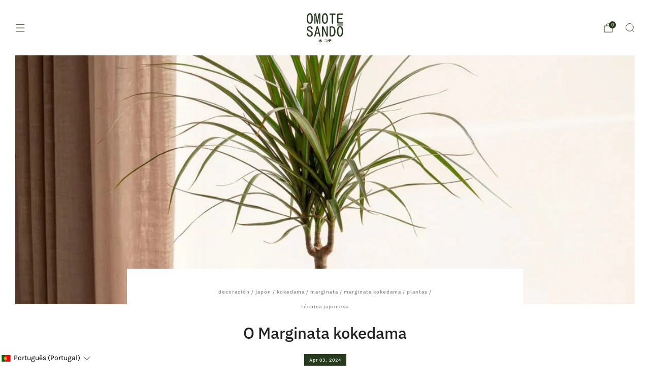

--- FILE ---
content_type: text/html; charset=utf-8
request_url: https://omotesandoplants.com/pt-pt/blogs/blog-omotesando/la-marginata-kokedama
body_size: 84836
content:

<!doctype html>
<html class="no-js" lang="pt-PT">
  <head>
	<script async crossorigin fetchpriority="high" src="/cdn/shopifycloud/importmap-polyfill/es-modules-shim.2.4.0.js"></script>
<script src="//omotesandoplants.com/cdn/shop/files/pandectes-rules.js?v=730301309428207128"></script>
	
	
	
    <meta charset="utf-8">
    <meta http-equiv="X-UA-Compatible" content="IE=edge,chrome=1">
    <meta name="viewport" content="width=device-width, initial-scale=1.0, height=device-height, minimum-scale=1.0">
    <meta name="theme-color" content="#273a1e">

    <!-- Network optimisations -->
<link rel="preconnect" href="//cdn.shopify.com" crossorigin>
<link rel="preconnect" href="//fonts.shopifycdn.com" crossorigin>

<link rel="preload" as="style" href="//omotesandoplants.com/cdn/shop/t/33/assets/base.css?v=123824982556757703431732265372">

<link rel="preload" href="//omotesandoplants.com/cdn/fonts/karla/karla_n4.40497e07df527e6a50e58fb17ef1950c72f3e32c.woff2" as="font" type="font/woff2" crossorigin>
<link rel="preload" href="//omotesandoplants.com/cdn/fonts/ibm_plex_sans/ibmplexsans_n5.6497f269fa9f40d64eb5c477de16730202ec9095.woff2" as="font" type="font/woff2" crossorigin>

<link rel="canonical" href="https://omotesandoplants.com/pt-pt/blogs/blog-omotesando/la-marginata-kokedama">
      <link rel="shortcut icon" href="//omotesandoplants.com/cdn/shop/files/LOGO_OMOTE.jpg?crop=center&height=32&v=1732040886&width=32" type="image/png">
    

    <!-- Title and description ================================================== -->
    <title>O Marginata kokedama
&ndash; Omotesandō Plants</title><meta name="description" content="Os Marginataé uma planta de casa popular, apreciada pelo seu aspeto exótico e pela facilidade de tratamento. É nativa de Madagáscar e pertence à família Dracaena. Nós fabricamo-la como kokedama envolvendo as suas raízes numa bola de musgo, o que lhe confere um aspeto ainda mais elegante e original. Uma das característi"><!-- /snippets/social-meta-tags.liquid -->




<meta property="og:site_name" content="Omotesandō Plants">
<meta property="og:url" content="https://omotesandoplants.com/pt-pt/blogs/blog-omotesando/la-marginata-kokedama">
<meta property="og:title" content="O Marginata kokedama">
<meta property="og:type" content="article">
<meta property="og:description" content="Os Marginataé uma planta de casa popular, apreciada pelo seu aspeto exótico e pela facilidade de tratamento. É nativa de Madagáscar e pertence à família Dracaena. Nós fabricamo-la como kokedama envolvendo as suas raízes numa bola de musgo, o que lhe confere um aspeto ainda mais elegante e original. Uma das característi">

<meta property="og:image" content="http://omotesandoplants.com/cdn/shop/articles/la-marginata-kokedama-297349.webp?crop=center&height=1200&v=1712153851&width=1200">
<meta property="og:image:secure_url" content="https://omotesandoplants.com/cdn/shop/articles/la-marginata-kokedama-297349.webp?crop=center&height=1200&v=1712153851&width=1200">


<meta name="twitter:card" content="summary_large_image">
<meta name="twitter:title" content="O Marginata kokedama">
<meta name="twitter:description" content="Os Marginataé uma planta de casa popular, apreciada pelo seu aspeto exótico e pela facilidade de tratamento. É nativa de Madagáscar e pertence à família Dracaena. Nós fabricamo-la como kokedama envolvendo as suas raízes numa bola de musgo, o que lhe confere um aspeto ainda mais elegante e original. Uma das característi">

<!-- JS before CSSOM =================================================== -->
    <script type="text/javascript">
      theme = {};
      theme.t = {};

      theme.cart = {};
      theme.money_format = '€{{amount}}';
      theme.money_with_currency_format = '€{{amount}} Eur';
      theme.money_product_price_format = '€{{amount}}';
      theme.money_total_price_format = '€{{amount}}';
      theme.localize = (string, value = '') => {
        switch (string) {
          case 'ADD_TO_CART':
            return 'Adicionar ao Carrinho de Compras';
          case 'CART_ITEM_PLURAL':
            return 'itens';
          case 'CART_ITEM_SINGULAR':
            return 'item';
          case 'DISCOUNT_CURRENCY':
            return 'Salvar [discount]'.replace(
              '[discount]',
              value,
            );
          case 'DISCOUNT_PERCENTAGE':
            return 'Salvar [discount]%'.replace(
              '[discount]',
              value,
            );
          case 'DISCOUNT_TEXT':
            return 'Em Promoção';
          case 'ERROR_PRODUCTS':
            return 'Não foi possível carregar os produtos';
          case 'FROM_PRICE':
            return 'A partir de';
          case 'GIFT_CARD_RECIPIENT_EMAIL':
            return 'E-mail';
          case 'GIFT_CARD_RECIPIENT_NAME':
            return 'Nome';
          case 'GIFT_CARD_RECIPIENT_MESSAGE':
            return 'Mensagem';
          case 'QTY_NOTICE_IN_STOCK':
            return 'Em estoque';
          case 'QTY_NOTICE_LOW_STOCK':
            return 'Baixo estoque';
          case 'QTY_NOTICE_NUMBER_IN_STOCK_HTML':
            return '<span>[qty]</span> em estoque'.replace(
              '[qty]',
              value,
            );
          case 'QTY_NOTICE_NUMBER_LOW_STOCK_HTML':
            return 'Só resta <span>[qty]</span>'.replace(
              '[qty]',
              value,
            );
          case 'QTY_NOTICE_SOLD_OUT':
            return 'Esgotado';
          case 'REGULAR_PRICE':
            return 'Preço normal';
          case 'SALE_PRICE':
            return 'Preço de saldo';
          case 'SKU':
            return 'SKU';
          case 'SOLD_OUT':
            return 'Esgotado';
          case 'UNAVAILABLE':
            return 'Indisponível';
          case 'UNIT_PRICE_LABEL':
            return 'Preço unitário';
          case 'UNIT_PRICE_SEPARATOR':
            return 'per';
          default:
            return '';
        }
      };
    </script>
    <script type="text/javascript">
      document.documentElement.classList.replace('no-js', 'js');
      if (window.matchMedia('(pointer: coarse)').matches) {
        document.documentElement.classList.add('touchevents');
      } else {
        document.documentElement.classList.add('no-touchevents');
      }
    </script>

    <!-- CSS ================================================== -->
    
<style data-shopify>
  :root {
    --color--brand: #273a1e;
    --color--brand-dark: #1c2915;
    --color--brand-light: #324b27;

    --color--accent: #647666;
    --color--accent-dark: #58685a;

    --color--link: #6b9f52;
    --color--link-dark: #000000;

    --color--text: #212121;
    --color--text-rgb: 33, 33, 33;
    --color--text-light: rgba(33, 33, 33, 0.7);
    --color--text-lighter: rgba(33, 33, 33, 0.55);
    --color--text-lightest: rgba(33, 33, 33, 0.2);
    --color--text-bg: rgba(33, 33, 33, 0.05);

    --color--headings: #212121;
    --color--alt-text: #8b8b8b;
    --color--btn: #ffffff;

    --color--product-bg: rgba(0,0,0,0);
    --color--product-sale: #C00000;

    --color--low-stock: #C00000;
    --color--in-stock: #4A9F53;

    --color--title-border: #647666;

    --color--drawer-bg: #ffffff;

    --color--bg: #ffffff;
    --color--bg-rgb: 255, 255, 255;
    --color--bg-alpha: rgba(255, 255, 255, 0.8);
    --color--bg-light: #ffffff;
    --color--bg-dark: #f2f2f2;

    --color--drop-shadow: rgba(39, 58, 30, 0.08);

    --color--label-brand: #273a1e;
    --color--label-sold_out: #f2f2f2;
    --color--label-discount: #c00000;
    --color--label-new: #e5e5e5;
    --color--label-custom1: #e5e5e5;
    --color--label-custom2: #e5e5e5;

    --color--text-label-brand: #FFFFFF;
    --color--text-label-sold_out: #000000;
    --color--text-label-discount: #FFFFFF;
    --color--text-label-new: #000000;
    --color--text-label-custom_one: #000000;
    --color--text-label-custom_two: #000000;

    --font--size-base: 13.6;
    --font--line-base: 30;

    --font--size-h1: 28;
    --font--size-h2: 22;
    --font--size-h3: 19;
    --font--size-h4: 17;
    --font--size-h5: 15;
    --font--size-h6: 14;

    --font--size-grid: 15;
    --font--size-nav: 10;
    --font--size-mobile-nav: 14;
    --font--size-mega-menu: 12;
    --font--size-product-form-headings: 12;

    --font--body: Karla, sans-serif;
    --font--body-style: normal;
    --font--body-weight: 400;

    --font--title: "IBM Plex Sans", sans-serif;
    --font--title-weight: 500;
    --font--title-style: normal;
    --font--title-space: 0px;
    --font--title-transform: none;
    --font--title-border: 0;
    --font--title-border-size: 2px;

    --font--button: "IBM Plex Sans", sans-serif;
    --font--button-weight: 500;
    --font--button-style: normal;

    --font--button-space: 1px;
    --font--button-transform: none;
    --font--button-size: 11;
    --font--button-mobile-size: 12px;

    --font--nav-spacing: 36px;

    --checkbox-check-invert: 1;
  }
</style>

    <style>@font-face {
  font-family: Karla;
  font-weight: 400;
  font-style: normal;
  font-display: swap;
  src: url("//omotesandoplants.com/cdn/fonts/karla/karla_n4.40497e07df527e6a50e58fb17ef1950c72f3e32c.woff2") format("woff2"),
       url("//omotesandoplants.com/cdn/fonts/karla/karla_n4.e9f6f9de321061073c6bfe03c28976ba8ce6ee18.woff") format("woff");
}

  @font-face {
  font-family: "IBM Plex Sans";
  font-weight: 500;
  font-style: normal;
  font-display: swap;
  src: url("//omotesandoplants.com/cdn/fonts/ibm_plex_sans/ibmplexsans_n5.6497f269fa9f40d64eb5c477de16730202ec9095.woff2") format("woff2"),
       url("//omotesandoplants.com/cdn/fonts/ibm_plex_sans/ibmplexsans_n5.8b52b8ee6c3aeb856b77a4e7ea96e43c3953f23e.woff") format("woff");
}

@font-face {
  font-family: Karla;
  font-weight: 700;
  font-style: normal;
  font-display: swap;
  src: url("//omotesandoplants.com/cdn/fonts/karla/karla_n7.4358a847d4875593d69cfc3f8cc0b44c17b3ed03.woff2") format("woff2"),
       url("//omotesandoplants.com/cdn/fonts/karla/karla_n7.96e322f6d76ce794f25fa29e55d6997c3fb656b6.woff") format("woff");
}

@font-face {
  font-family: Karla;
  font-weight: 400;
  font-style: italic;
  font-display: swap;
  src: url("//omotesandoplants.com/cdn/fonts/karla/karla_i4.2086039c16bcc3a78a72a2f7b471e3c4a7f873a6.woff2") format("woff2"),
       url("//omotesandoplants.com/cdn/fonts/karla/karla_i4.7b9f59841a5960c16fa2a897a0716c8ebb183221.woff") format("woff");
}

@font-face {
  font-family: Karla;
  font-weight: 700;
  font-style: italic;
  font-display: swap;
  src: url("//omotesandoplants.com/cdn/fonts/karla/karla_i7.fe031cd65d6e02906286add4f6dda06afc2615f0.woff2") format("woff2"),
       url("//omotesandoplants.com/cdn/fonts/karla/karla_i7.816d4949fa7f7d79314595d7003eda5b44e959e3.woff") format("woff");
}

</style>

<link href="//omotesandoplants.com/cdn/shop/t/33/assets/base.css?v=123824982556757703431732265372" rel="stylesheet" type="text/css" media="all" />
<link rel="stylesheet" href="//omotesandoplants.com/cdn/shop/t/33/assets/global.css?v=105913949055710692381731518903" media="print" onload="this.media='all'">
<noscript>
  <link href="//omotesandoplants.com/cdn/shop/t/33/assets/global.css?v=105913949055710692381731518903" rel="stylesheet" type="text/css" media="all" />
</noscript>



    <!-- JS after CSSOM=================================================== -->
    <script src="//omotesandoplants.com/cdn/shop/t/33/assets/es-module-shims.lib.js?v=63196245187480466571731518903" async></script>
    <script src="//omotesandoplants.com/cdn/shop/t/33/assets/form-request-submit-polyfill.lib.js?v=58675927338542652621731518905" async></script>
    <script type="importmap">
      {
        "imports": {
          "a11y-dialog": "//omotesandoplants.com/cdn/shop/t/33/assets/a11y-dialog.lib.js?v=89222317523113270451731518903",
          "animations": "//omotesandoplants.com/cdn/shop/t/33/assets/animations.js?v=118504917030661397531731518903",
          "cart-components": "//omotesandoplants.com/cdn/shop/t/33/assets/cart-components.js?v=150841428450146537501731518902",
          "cart-plugins": "//omotesandoplants.com/cdn/shop/t/33/assets/cart-plugins.js?v=106440815615219593561731518904",
          "cart-store": "//omotesandoplants.com/cdn/shop/t/33/assets/cart-store.js?v=130464189291252204961731518903",
          "deferred-media": "//omotesandoplants.com/cdn/shop/t/33/assets/deferred-media.js?v=168434406527485417331731518902",
          "details-disclosure": "//omotesandoplants.com/cdn/shop/t/33/assets/details-disclosure.js?v=116031967081969067321731518904",
          "dotlottie": "//omotesandoplants.com/cdn/shop/t/33/assets/dotlottie.lib.js?v=154950466484778585161731518904",
          "googlemaps-js-api-loader": "//omotesandoplants.com/cdn/shop/t/33/assets/googlemaps-js-api-loader.lib.js?v=103621046827594995431731518903",
          "immer": "//omotesandoplants.com/cdn/shop/t/33/assets/immer.lib.js?v=169763567668630566711731518903",
          "js-cookie": "//omotesandoplants.com/cdn/shop/t/33/assets/js-cookie.lib.js?v=3581927202830304741731518904",
          "map-settings": "//omotesandoplants.com/cdn/shop/t/33/assets/map-settings.js?v=166723384663313865241731518904",
          "modal-dialog": "//omotesandoplants.com/cdn/shop/t/33/assets/modal-dialog.js?v=103802806071022512931731518904",
          "motion": "//omotesandoplants.com/cdn/shop/t/33/assets/motion.lib.js?v=59724951833276193931731518903",
          "photoswipe": "//omotesandoplants.com/cdn/shop/t/33/assets/photoswipe.lib.js?v=36920987670241145981731518904",
          "photoswipe-lightbox": "//omotesandoplants.com/cdn/shop/t/33/assets/photoswipe-lightbox.lib.js?v=83729992335105174081731518903",
          "popup-dialog": "//omotesandoplants.com/cdn/shop/t/33/assets/popup-dialog.js?v=157033950712611029671731518903",
          "scrollyfills": "//omotesandoplants.com/cdn/shop/t/33/assets/scrollyfills.lib.js?v=21481897461248666781731518903",
          "store-data": "//omotesandoplants.com/cdn/shop/t/33/assets/store-data.js?v=8180700457614474811732118880",
          "swatch-colors": "//omotesandoplants.com/cdn/shop/t/33/assets/swatch-colors.js?v=96462366076270370621731518921",
          "swiper": "//omotesandoplants.com/cdn/shop/t/33/assets/swiper.lib.js?v=12611463653238954971731518904",
          "utils": "//omotesandoplants.com/cdn/shop/t/33/assets/utils.lib.js?v=79606462338798770111731518903",
          "vlite": "//omotesandoplants.com/cdn/shop/t/33/assets/vlite.lib.js?v=91795284406171328521731518903",
          "zustand": "//omotesandoplants.com/cdn/shop/t/33/assets/zustand.lib.js?v=77427273780522837891731518903"
        }
      }
    </script>
    <link rel="modulepreload" href="//omotesandoplants.com/cdn/shop/t/33/assets/utils.lib.js?v=79606462338798770111731518903"><script src="//omotesandoplants.com/cdn/shop/t/33/assets/global.js?v=2380912655456000641731518903" defer="defer"></script>
    <script src="//omotesandoplants.com/cdn/shop/t/33/assets/image-skeleton.js?v=128492337053524952401731518904" type="module"></script>
    <script src="//omotesandoplants.com/cdn/shop/t/33/assets/animations.js?v=118504917030661397531731518903" type="module"></script>
    <script src="//omotesandoplants.com/cdn/shop/t/33/assets/cart-store.js?v=130464189291252204961731518903" type="module"></script>
    <script src="//omotesandoplants.com/cdn/shop/t/33/assets/popup-dialog.js?v=157033950712611029671731518903" type="module"></script>
    <script src="//omotesandoplants.com/cdn/shop/t/33/assets/modal-dialog.js?v=103802806071022512931731518904" type="module"></script>
    <script src="//omotesandoplants.com/cdn/shop/t/33/assets/media-carousel.js?v=143100300432397342811731518903" type="module"></script>
    <script src="//omotesandoplants.com/cdn/shop/t/33/assets/quantity-input.js?v=144409906535918763421731518903" type="module"></script>
    <script src="//omotesandoplants.com/cdn/shop/t/33/assets/staged-action.js?v=169561823169142655011731518903" type="module"></script>
    <script src="//omotesandoplants.com/cdn/shop/t/33/assets/dynamic-button.js?v=28511553742588816391731518904" type="module"></script>
    <script src="//omotesandoplants.com/cdn/shop/t/33/assets/product-form.js?v=119328275327206018971731518902" type="module"></script>
    <script src="//omotesandoplants.com/cdn/shop/t/33/assets/cart-link.js?v=17518086374303075141731518903" type="module"></script>
    <script src="//omotesandoplants.com/cdn/shop/t/33/assets/cart-components.js?v=150841428450146537501731518902" type="module"></script>
    <script src="//omotesandoplants.com/cdn/shop/t/33/assets/deferred-media.js?v=168434406527485417331731518902" type="module"></script>
    <script src="//omotesandoplants.com/cdn/shop/t/33/assets/header-container.js?v=117796238393576312731731518903" type="module"></script><script src="//omotesandoplants.com/cdn/shop/t/33/assets/product-cards.js?v=75295841786073560841731518903" type="module"></script>
    

    <script src="//omotesandoplants.com/cdn/shop/t/33/assets/custom.js?v=101612360477050417211731518903" defer="defer"></script><script src="//omotesandoplants.com/cdn/shop/t/33/assets/swatch-colors.js?v=96462366076270370621731518921" type="module"></script><script src="//omotesandoplants.com/cdn/shop/t/33/assets/details-disclosure.js?v=116031967081969067321731518904" type="module"></script>
    <script src="//omotesandoplants.com/cdn/shop/t/33/assets/header-details-disclosure.js?v=69876517424161410481731518904" type="module"></script>
    <script src="//omotesandoplants.com/cdn/shop/t/33/assets/nested-menu.js?v=66017502129227738171731518904" type="module"></script>
    <script src="//omotesandoplants.com/cdn/shop/t/33/assets/drawer-menu.js?v=113798284679249367781731518903" type="module"></script>

    <script src="//omotesandoplants.com/cdn/shop/t/33/assets/product-card-spinner.js?v=761711300747438801731518903" type="module"></script>
    <script src="//omotesandoplants.com/cdn/shop/t/33/assets/product-card-swatches.js?v=16863055447028428041731518904" type="module"></script><script src="//omotesandoplants.com/cdn/shop/t/33/assets/recent-searches.js?v=160542035476173976601731518903" type="module"></script>

    

    <!-- Header hook for plugins ================================================== -->
    <script>window.performance && window.performance.mark && window.performance.mark('shopify.content_for_header.start');</script><meta name="google-site-verification" content="9ct2HCs5abTOAv93L74HWdQw-s2gAs2pxmVr1Kke9ZE">
<meta name="facebook-domain-verification" content="lv5jp4v4vijpgiw252fxqc2c542ib4">
<meta name="google-site-verification" content="K8Wdu4ZMckzppSUexLEpLNo_2hpe8B45w_3sPdSK9a0">
<meta id="shopify-digital-wallet" name="shopify-digital-wallet" content="/1395064905/digital_wallets/dialog">
<meta name="shopify-checkout-api-token" content="f19a895837c7e07b2f33aeb6dc94dd4d">
<meta id="in-context-paypal-metadata" data-shop-id="1395064905" data-venmo-supported="false" data-environment="production" data-locale="en_US" data-paypal-v4="true" data-currency="EUR">
<link rel="alternate" type="application/atom+xml" title="Feed" href="/pt-pt/blogs/blog-omotesando.atom" />
<link rel="alternate" hreflang="x-default" href="https://omotesandoplants.com/blogs/blog-omotesando/la-marginata-kokedama">
<link rel="alternate" hreflang="es" href="https://omotesandoplants.com/blogs/blog-omotesando/la-marginata-kokedama">
<link rel="alternate" hreflang="ca" href="https://omotesandoplants.com/ca/blogs/blog-omotesando/la-marginata-kokedama">
<link rel="alternate" hreflang="fr-LU" href="https://omotesandoplants.com/fr-fr/blogs/blog-omotesando/la-marginata-kokedama">
<link rel="alternate" hreflang="fr-FR" href="https://omotesandoplants.com/fr-fr/blogs/blog-omotesando/la-marginata-kokedama">
<link rel="alternate" hreflang="pt-PT" href="https://omotesandoplants.com/pt-pt/blogs/blog-omotesando/la-marginata-kokedama">
<link rel="alternate" hreflang="it-IT" href="https://omotesandoplants.com/it-it/blogs/blog-omotesando/la-marginata-kokedama">
<link rel="alternate" hreflang="de-AT" href="https://omotesandoplants.com/de-de/blogs/blog-omotesando/la-marginata-kokedama">
<link rel="alternate" hreflang="de-DE" href="https://omotesandoplants.com/de-de/blogs/blog-omotesando/la-marginata-kokedama">
<link rel="alternate" hreflang="nl-BE" href="https://omotesandoplants.com/nl-be/blogs/blog-omotesando/la-marginata-kokedama">
<link rel="alternate" hreflang="fr-BE" href="https://omotesandoplants.com/fr-be/blogs/blog-omotesando/la-marginata-kokedama">
<link rel="alternate" hreflang="cs-CZ" href="https://omotesandoplants.com/cs-cz/blogs/blog-omotesando/la-marginata-kokedama">
<link rel="alternate" hreflang="en-DK" href="https://omotesandoplants.com/en-en/blogs/blog-omotesando/la-marginata-kokedama">
<link rel="alternate" hreflang="en-PL" href="https://omotesandoplants.com/en-en/blogs/blog-omotesando/la-marginata-kokedama">
<link rel="alternate" hreflang="en-NL" href="https://omotesandoplants.com/en-en/blogs/blog-omotesando/la-marginata-kokedama">
<link rel="alternate" hreflang="en-IE" href="https://omotesandoplants.com/en-ie/blogs/blog-omotesando/la-marginata-kokedama">
<script async="async" src="/checkouts/internal/preloads.js?locale=pt-PT"></script>
<link rel="preconnect" href="https://shop.app" crossorigin="anonymous">
<script async="async" src="https://shop.app/checkouts/internal/preloads.js?locale=pt-PT&shop_id=1395064905" crossorigin="anonymous"></script>
<script id="apple-pay-shop-capabilities" type="application/json">{"shopId":1395064905,"countryCode":"ES","currencyCode":"EUR","merchantCapabilities":["supports3DS"],"merchantId":"gid:\/\/shopify\/Shop\/1395064905","merchantName":"Omotesandō Plants","requiredBillingContactFields":["postalAddress","email","phone"],"requiredShippingContactFields":["postalAddress","email","phone"],"shippingType":"shipping","supportedNetworks":["visa","maestro","masterCard","amex"],"total":{"type":"pending","label":"Omotesandō Plants","amount":"1.00"},"shopifyPaymentsEnabled":true,"supportsSubscriptions":true}</script>
<script id="shopify-features" type="application/json">{"accessToken":"f19a895837c7e07b2f33aeb6dc94dd4d","betas":["rich-media-storefront-analytics"],"domain":"omotesandoplants.com","predictiveSearch":true,"shopId":1395064905,"locale":"pt-pt"}</script>
<script>var Shopify = Shopify || {};
Shopify.shop = "pandas-perezosos.myshopify.com";
Shopify.locale = "pt-PT";
Shopify.currency = {"active":"EUR","rate":"1.0"};
Shopify.country = "PT";
Shopify.theme = {"name":"Venue","id":174273954116,"schema_name":"Venue","schema_version":"14.0.0","theme_store_id":836,"role":"main"};
Shopify.theme.handle = "null";
Shopify.theme.style = {"id":null,"handle":null};
Shopify.cdnHost = "omotesandoplants.com/cdn";
Shopify.routes = Shopify.routes || {};
Shopify.routes.root = "/pt-pt/";</script>
<script type="module">!function(o){(o.Shopify=o.Shopify||{}).modules=!0}(window);</script>
<script>!function(o){function n(){var o=[];function n(){o.push(Array.prototype.slice.apply(arguments))}return n.q=o,n}var t=o.Shopify=o.Shopify||{};t.loadFeatures=n(),t.autoloadFeatures=n()}(window);</script>
<script>
  window.ShopifyPay = window.ShopifyPay || {};
  window.ShopifyPay.apiHost = "shop.app\/pay";
  window.ShopifyPay.redirectState = null;
</script>
<script id="shop-js-analytics" type="application/json">{"pageType":"article"}</script>
<script defer="defer" async type="module" src="//omotesandoplants.com/cdn/shopifycloud/shop-js/modules/v2/client.init-shop-cart-sync_CFX4w5t0.pt-PT.esm.js"></script>
<script defer="defer" async type="module" src="//omotesandoplants.com/cdn/shopifycloud/shop-js/modules/v2/chunk.common_BhkIepHa.esm.js"></script>
<script defer="defer" async type="module" src="//omotesandoplants.com/cdn/shopifycloud/shop-js/modules/v2/chunk.modal_BqkWJ4Eh.esm.js"></script>
<script type="module">
  await import("//omotesandoplants.com/cdn/shopifycloud/shop-js/modules/v2/client.init-shop-cart-sync_CFX4w5t0.pt-PT.esm.js");
await import("//omotesandoplants.com/cdn/shopifycloud/shop-js/modules/v2/chunk.common_BhkIepHa.esm.js");
await import("//omotesandoplants.com/cdn/shopifycloud/shop-js/modules/v2/chunk.modal_BqkWJ4Eh.esm.js");

  window.Shopify.SignInWithShop?.initShopCartSync?.({"fedCMEnabled":true,"windoidEnabled":true});

</script>
<script>
  window.Shopify = window.Shopify || {};
  if (!window.Shopify.featureAssets) window.Shopify.featureAssets = {};
  window.Shopify.featureAssets['shop-js'] = {"shop-cart-sync":["modules/v2/client.shop-cart-sync_4Ey0gl_V.pt-PT.esm.js","modules/v2/chunk.common_BhkIepHa.esm.js","modules/v2/chunk.modal_BqkWJ4Eh.esm.js"],"init-fed-cm":["modules/v2/client.init-fed-cm_DRtHXlL6.pt-PT.esm.js","modules/v2/chunk.common_BhkIepHa.esm.js","modules/v2/chunk.modal_BqkWJ4Eh.esm.js"],"shop-cash-offers":["modules/v2/client.shop-cash-offers_Cns0hhoQ.pt-PT.esm.js","modules/v2/chunk.common_BhkIepHa.esm.js","modules/v2/chunk.modal_BqkWJ4Eh.esm.js"],"shop-login-button":["modules/v2/client.shop-login-button_CSBns3wt.pt-PT.esm.js","modules/v2/chunk.common_BhkIepHa.esm.js","modules/v2/chunk.modal_BqkWJ4Eh.esm.js"],"pay-button":["modules/v2/client.pay-button_Bn7u00xp.pt-PT.esm.js","modules/v2/chunk.common_BhkIepHa.esm.js","modules/v2/chunk.modal_BqkWJ4Eh.esm.js"],"shop-button":["modules/v2/client.shop-button_BryqdmEi.pt-PT.esm.js","modules/v2/chunk.common_BhkIepHa.esm.js","modules/v2/chunk.modal_BqkWJ4Eh.esm.js"],"avatar":["modules/v2/client.avatar_BTnouDA3.pt-PT.esm.js"],"init-windoid":["modules/v2/client.init-windoid_zQYwV-4c.pt-PT.esm.js","modules/v2/chunk.common_BhkIepHa.esm.js","modules/v2/chunk.modal_BqkWJ4Eh.esm.js"],"init-shop-for-new-customer-accounts":["modules/v2/client.init-shop-for-new-customer-accounts_BZ95sgJn.pt-PT.esm.js","modules/v2/client.shop-login-button_CSBns3wt.pt-PT.esm.js","modules/v2/chunk.common_BhkIepHa.esm.js","modules/v2/chunk.modal_BqkWJ4Eh.esm.js"],"init-shop-email-lookup-coordinator":["modules/v2/client.init-shop-email-lookup-coordinator_BlyzN1D1.pt-PT.esm.js","modules/v2/chunk.common_BhkIepHa.esm.js","modules/v2/chunk.modal_BqkWJ4Eh.esm.js"],"init-shop-cart-sync":["modules/v2/client.init-shop-cart-sync_CFX4w5t0.pt-PT.esm.js","modules/v2/chunk.common_BhkIepHa.esm.js","modules/v2/chunk.modal_BqkWJ4Eh.esm.js"],"shop-toast-manager":["modules/v2/client.shop-toast-manager_DwayrBY7.pt-PT.esm.js","modules/v2/chunk.common_BhkIepHa.esm.js","modules/v2/chunk.modal_BqkWJ4Eh.esm.js"],"init-customer-accounts":["modules/v2/client.init-customer-accounts_DckTpfjA.pt-PT.esm.js","modules/v2/client.shop-login-button_CSBns3wt.pt-PT.esm.js","modules/v2/chunk.common_BhkIepHa.esm.js","modules/v2/chunk.modal_BqkWJ4Eh.esm.js"],"init-customer-accounts-sign-up":["modules/v2/client.init-customer-accounts-sign-up_BzM1Y_rz.pt-PT.esm.js","modules/v2/client.shop-login-button_CSBns3wt.pt-PT.esm.js","modules/v2/chunk.common_BhkIepHa.esm.js","modules/v2/chunk.modal_BqkWJ4Eh.esm.js"],"shop-follow-button":["modules/v2/client.shop-follow-button_CrmnElWU.pt-PT.esm.js","modules/v2/chunk.common_BhkIepHa.esm.js","modules/v2/chunk.modal_BqkWJ4Eh.esm.js"],"checkout-modal":["modules/v2/client.checkout-modal_C0IUXNNZ.pt-PT.esm.js","modules/v2/chunk.common_BhkIepHa.esm.js","modules/v2/chunk.modal_BqkWJ4Eh.esm.js"],"shop-login":["modules/v2/client.shop-login_Bjwa5m5g.pt-PT.esm.js","modules/v2/chunk.common_BhkIepHa.esm.js","modules/v2/chunk.modal_BqkWJ4Eh.esm.js"],"lead-capture":["modules/v2/client.lead-capture_tQ6ktsTR.pt-PT.esm.js","modules/v2/chunk.common_BhkIepHa.esm.js","modules/v2/chunk.modal_BqkWJ4Eh.esm.js"],"payment-terms":["modules/v2/client.payment-terms_CHE80bfN.pt-PT.esm.js","modules/v2/chunk.common_BhkIepHa.esm.js","modules/v2/chunk.modal_BqkWJ4Eh.esm.js"]};
</script>
<script>(function() {
  var isLoaded = false;
  function asyncLoad() {
    if (isLoaded) return;
    isLoaded = true;
    var urls = ["https:\/\/buy-me-cdn.makeprosimp.com\/v2\/app.min.js?v=v2\u0026shop=pandas-perezosos.myshopify.com","https:\/\/image-optimizer.salessquad.co.uk\/scripts\/tiny_img_not_found_notifier_9d170b825375ee66802cc6cc614ad96d.js?shop=pandas-perezosos.myshopify.com","https:\/\/s3.eu-west-1.amazonaws.com\/production-klarna-il-shopify-osm\/0b7fe7c4a98ef8166eeafee767bc667686567a25\/pandas-perezosos.myshopify.com-1762258860707.js?shop=pandas-perezosos.myshopify.com"];
    for (var i = 0; i < urls.length; i++) {
      var s = document.createElement('script');
      s.type = 'text/javascript';
      s.async = true;
      s.src = urls[i];
      var x = document.getElementsByTagName('script')[0];
      x.parentNode.insertBefore(s, x);
    }
  };
  if(window.attachEvent) {
    window.attachEvent('onload', asyncLoad);
  } else {
    window.addEventListener('load', asyncLoad, false);
  }
})();</script>
<script id="__st">var __st={"a":1395064905,"offset":3600,"reqid":"dea83f58-382b-4029-9a04-26498145da54-1769107293","pageurl":"omotesandoplants.com\/pt-pt\/blogs\/blog-omotesando\/la-marginata-kokedama","s":"articles-608027541828","u":"3198d10e7481","p":"article","rtyp":"article","rid":608027541828};</script>
<script>window.ShopifyPaypalV4VisibilityTracking = true;</script>
<script id="captcha-bootstrap">!function(){'use strict';const t='contact',e='account',n='new_comment',o=[[t,t],['blogs',n],['comments',n],[t,'customer']],c=[[e,'customer_login'],[e,'guest_login'],[e,'recover_customer_password'],[e,'create_customer']],r=t=>t.map((([t,e])=>`form[action*='/${t}']:not([data-nocaptcha='true']) input[name='form_type'][value='${e}']`)).join(','),a=t=>()=>t?[...document.querySelectorAll(t)].map((t=>t.form)):[];function s(){const t=[...o],e=r(t);return a(e)}const i='password',u='form_key',d=['recaptcha-v3-token','g-recaptcha-response','h-captcha-response',i],f=()=>{try{return window.sessionStorage}catch{return}},m='__shopify_v',_=t=>t.elements[u];function p(t,e,n=!1){try{const o=window.sessionStorage,c=JSON.parse(o.getItem(e)),{data:r}=function(t){const{data:e,action:n}=t;return t[m]||n?{data:e,action:n}:{data:t,action:n}}(c);for(const[e,n]of Object.entries(r))t.elements[e]&&(t.elements[e].value=n);n&&o.removeItem(e)}catch(o){console.error('form repopulation failed',{error:o})}}const l='form_type',E='cptcha';function T(t){t.dataset[E]=!0}const w=window,h=w.document,L='Shopify',v='ce_forms',y='captcha';let A=!1;((t,e)=>{const n=(g='f06e6c50-85a8-45c8-87d0-21a2b65856fe',I='https://cdn.shopify.com/shopifycloud/storefront-forms-hcaptcha/ce_storefront_forms_captcha_hcaptcha.v1.5.2.iife.js',D={infoText:'Protegido por hCaptcha',privacyText:'Privacidade',termsText:'Termos'},(t,e,n)=>{const o=w[L][v],c=o.bindForm;if(c)return c(t,g,e,D).then(n);var r;o.q.push([[t,g,e,D],n]),r=I,A||(h.body.append(Object.assign(h.createElement('script'),{id:'captcha-provider',async:!0,src:r})),A=!0)});var g,I,D;w[L]=w[L]||{},w[L][v]=w[L][v]||{},w[L][v].q=[],w[L][y]=w[L][y]||{},w[L][y].protect=function(t,e){n(t,void 0,e),T(t)},Object.freeze(w[L][y]),function(t,e,n,w,h,L){const[v,y,A,g]=function(t,e,n){const i=e?o:[],u=t?c:[],d=[...i,...u],f=r(d),m=r(i),_=r(d.filter((([t,e])=>n.includes(e))));return[a(f),a(m),a(_),s()]}(w,h,L),I=t=>{const e=t.target;return e instanceof HTMLFormElement?e:e&&e.form},D=t=>v().includes(t);t.addEventListener('submit',(t=>{const e=I(t);if(!e)return;const n=D(e)&&!e.dataset.hcaptchaBound&&!e.dataset.recaptchaBound,o=_(e),c=g().includes(e)&&(!o||!o.value);(n||c)&&t.preventDefault(),c&&!n&&(function(t){try{if(!f())return;!function(t){const e=f();if(!e)return;const n=_(t);if(!n)return;const o=n.value;o&&e.removeItem(o)}(t);const e=Array.from(Array(32),(()=>Math.random().toString(36)[2])).join('');!function(t,e){_(t)||t.append(Object.assign(document.createElement('input'),{type:'hidden',name:u})),t.elements[u].value=e}(t,e),function(t,e){const n=f();if(!n)return;const o=[...t.querySelectorAll(`input[type='${i}']`)].map((({name:t})=>t)),c=[...d,...o],r={};for(const[a,s]of new FormData(t).entries())c.includes(a)||(r[a]=s);n.setItem(e,JSON.stringify({[m]:1,action:t.action,data:r}))}(t,e)}catch(e){console.error('failed to persist form',e)}}(e),e.submit())}));const S=(t,e)=>{t&&!t.dataset[E]&&(n(t,e.some((e=>e===t))),T(t))};for(const o of['focusin','change'])t.addEventListener(o,(t=>{const e=I(t);D(e)&&S(e,y())}));const B=e.get('form_key'),M=e.get(l),P=B&&M;t.addEventListener('DOMContentLoaded',(()=>{const t=y();if(P)for(const e of t)e.elements[l].value===M&&p(e,B);[...new Set([...A(),...v().filter((t=>'true'===t.dataset.shopifyCaptcha))])].forEach((e=>S(e,t)))}))}(h,new URLSearchParams(w.location.search),n,t,e,['guest_login'])})(!0,!0)}();</script>
<script integrity="sha256-4kQ18oKyAcykRKYeNunJcIwy7WH5gtpwJnB7kiuLZ1E=" data-source-attribution="shopify.loadfeatures" defer="defer" src="//omotesandoplants.com/cdn/shopifycloud/storefront/assets/storefront/load_feature-a0a9edcb.js" crossorigin="anonymous"></script>
<script crossorigin="anonymous" defer="defer" src="//omotesandoplants.com/cdn/shopifycloud/storefront/assets/shopify_pay/storefront-65b4c6d7.js?v=20250812"></script>
<script data-source-attribution="shopify.dynamic_checkout.dynamic.init">var Shopify=Shopify||{};Shopify.PaymentButton=Shopify.PaymentButton||{isStorefrontPortableWallets:!0,init:function(){window.Shopify.PaymentButton.init=function(){};var t=document.createElement("script");t.src="https://omotesandoplants.com/cdn/shopifycloud/portable-wallets/latest/portable-wallets.pt-pt.js",t.type="module",document.head.appendChild(t)}};
</script>
<script data-source-attribution="shopify.dynamic_checkout.buyer_consent">
  function portableWalletsHideBuyerConsent(e){var t=document.getElementById("shopify-buyer-consent"),n=document.getElementById("shopify-subscription-policy-button");t&&n&&(t.classList.add("hidden"),t.setAttribute("aria-hidden","true"),n.removeEventListener("click",e))}function portableWalletsShowBuyerConsent(e){var t=document.getElementById("shopify-buyer-consent"),n=document.getElementById("shopify-subscription-policy-button");t&&n&&(t.classList.remove("hidden"),t.removeAttribute("aria-hidden"),n.addEventListener("click",e))}window.Shopify?.PaymentButton&&(window.Shopify.PaymentButton.hideBuyerConsent=portableWalletsHideBuyerConsent,window.Shopify.PaymentButton.showBuyerConsent=portableWalletsShowBuyerConsent);
</script>
<script data-source-attribution="shopify.dynamic_checkout.cart.bootstrap">document.addEventListener("DOMContentLoaded",(function(){function t(){return document.querySelector("shopify-accelerated-checkout-cart, shopify-accelerated-checkout")}if(t())Shopify.PaymentButton.init();else{new MutationObserver((function(e,n){t()&&(Shopify.PaymentButton.init(),n.disconnect())})).observe(document.body,{childList:!0,subtree:!0})}}));
</script>
<link id="shopify-accelerated-checkout-styles" rel="stylesheet" media="screen" href="https://omotesandoplants.com/cdn/shopifycloud/portable-wallets/latest/accelerated-checkout-backwards-compat.css" crossorigin="anonymous">
<style id="shopify-accelerated-checkout-cart">
        #shopify-buyer-consent {
  margin-top: 1em;
  display: inline-block;
  width: 100%;
}

#shopify-buyer-consent.hidden {
  display: none;
}

#shopify-subscription-policy-button {
  background: none;
  border: none;
  padding: 0;
  text-decoration: underline;
  font-size: inherit;
  cursor: pointer;
}

#shopify-subscription-policy-button::before {
  box-shadow: none;
}

      </style>

<script>window.performance && window.performance.mark && window.performance.mark('shopify.content_for_header.end');</script>

    <script type="text/javascript">
        (function(c,l,a,r,i,t,y){
            c[a]=c[a]||function(){(c[a].q=c[a].q||[]).push(arguments)};
            t=l.createElement(r);t.async=1;t.src="https://www.clarity.ms/tag/"+i;
            y=l.getElementsByTagName(r)[0];y.parentNode.insertBefore(t,y);
        })(window, document, "clarity", "script", "on8sl7dw7i");
    </script>
    
  <!-- BEGIN app block: shopify://apps/pandectes-gdpr/blocks/banner/58c0baa2-6cc1-480c-9ea6-38d6d559556a -->
  
    
      <!-- TCF is active, scripts are loaded above -->
      
        <script>
          if (!window.PandectesRulesSettings) {
            window.PandectesRulesSettings = {"store":{"id":1395064905,"adminMode":false,"headless":false,"storefrontRootDomain":"","checkoutRootDomain":"","storefrontAccessToken":""},"banner":{"revokableTrigger":false,"cookiesBlockedByDefault":"7","hybridStrict":false,"isActive":true},"geolocation":{"brOnly":false,"caOnly":false,"chOnly":false,"euOnly":false,"jpOnly":false,"thOnly":false,"canadaOnly":false,"canadaLaw25":false,"canadaPipeda":false,"globalVisibility":true},"blocker":{"isActive":false,"googleConsentMode":{"isActive":true,"id":"","analyticsId":"","adwordsId":"","adStorageCategory":4,"analyticsStorageCategory":2,"functionalityStorageCategory":1,"personalizationStorageCategory":1,"securityStorageCategory":0,"customEvent":true,"redactData":true,"urlPassthrough":true,"dataLayerProperty":"dataLayer","waitForUpdate":0,"useNativeChannel":false},"facebookPixel":{"isActive":false,"id":"","ldu":false},"microsoft":{},"clarity":{},"rakuten":{"isActive":false,"cmp":false,"ccpa":false},"gpcIsActive":true,"klaviyoIsActive":false,"defaultBlocked":7,"patterns":{"whiteList":[],"blackList":{"1":[],"2":[],"4":[],"8":[]},"iframesWhiteList":[],"iframesBlackList":{"1":[],"2":[],"4":[],"8":[]},"beaconsWhiteList":[],"beaconsBlackList":{"1":[],"2":[],"4":[],"8":[]}}}};
            const rulesScript = document.createElement('script');
            window.PandectesRulesSettings.auto = true;
            rulesScript.src = "https://cdn.shopify.com/extensions/019be439-d987-77f1-acec-51375980d6df/gdpr-241/assets/pandectes-rules.js";
            const firstChild = document.head.firstChild;
            document.head.insertBefore(rulesScript, firstChild);
          }
        </script>
      
      <script>
        
          window.PandectesSettings = {"store":{"id":1395064905,"plan":"plus","theme":"Venue","primaryLocale":"es","adminMode":false,"headless":false,"storefrontRootDomain":"","checkoutRootDomain":"","storefrontAccessToken":""},"tsPublished":1761829729,"declaration":{"showPurpose":false,"showProvider":false,"declIntroText":"Usamos cookies para optimizar la funcionalidad del sitio web, analizar el rendimiento y brindarle una experiencia personalizada. Algunas cookies son esenciales para que el sitio web funcione y funcione correctamente. Esas cookies no se pueden deshabilitar. En esta ventana puede gestionar su preferencia de cookies.","showDateGenerated":true},"language":{"unpublished":[],"languageMode":"Multilingual","fallbackLanguage":"es","languageDetection":"url","languagesSupported":["cs","en","fr","de","it","pt"]},"texts":{"managed":{"headerText":{"cs":"Respektujeme vaše soukromí","de":"Wir respektieren deine Privatsphäre","en":"We respect your privacy","es":"Respetamos tu privacidad","fr":"Nous respectons votre vie privée","it":"Rispettiamo la tua privacy","pt":"Nós respeitamos sua privacidade"},"consentText":{"cs":"Tento web používá cookies, aby vám zajistil co nejlepší zážitek.","de":"Diese Website verwendet Cookies, um Ihnen das beste Erlebnis zu bieten.","en":"This website uses cookies to ensure you get the best experience.","es":"Este sitio web utiliza cookies para garantizar que obtengas la mejor experiencia.","fr":"Ce site utilise des cookies pour vous garantir la meilleure expérience.","it":"Questo sito web utilizza i cookie per assicurarti la migliore esperienza.","pt":"Este site usa cookies para garantir que você obtenha a melhor experiência."},"linkText":{"cs":"Další informace","de":"Mehr erfahren","en":"Learn more","es":"Aprende más","fr":"Apprendre encore plus","it":"Scopri di più","pt":"Saber mais"},"imprintText":{"cs":"Otisk","de":"Impressum","en":"Imprint","es":"Imprimir","fr":"Imprimer","it":"Impronta","pt":"Imprimir"},"googleLinkText":{"cs":"Zásady ochrany soukromí Google","de":"Googles Datenschutzbestimmungen","en":"Google's Privacy Terms","es":"Términos de privacidad de Google","fr":"Conditions de confidentialité de Google","it":"Termini sulla privacy di Google","pt":"Termos de Privacidade do Google"},"allowButtonText":{"cs":"Přijmout","de":"Annehmen","en":"Accept","es":"Aceptar","fr":"J'accepte","it":"Accettare","pt":"Aceitar"},"denyButtonText":{"cs":"Odmítnout","de":"Ablehnen","en":"Decline","es":"Rechazar","fr":"Déclin","it":"Declino","pt":"Declínio"},"dismissButtonText":{"cs":"OK","de":"Okay","en":"Ok","es":"OK","fr":"D'accord","it":"Ok","pt":"OK"},"leaveSiteButtonText":{"cs":"Opustit tento web","de":"Diese Seite verlassen","en":"Leave this site","es":"Salir de este sitio","fr":"Quitter ce site","it":"Lascia questo sito","pt":"Saia deste site"},"preferencesButtonText":{"cs":"Předvolby","de":"Einstellungen","en":"Preferences","es":"Preferencias","fr":"Préférences","it":"Preferenze","pt":"Preferências"},"cookiePolicyText":{"cs":"Zásady používání cookies","de":"Cookie-Richtlinie","en":"Cookie policy","es":"Política de cookies","fr":"Politique de cookies","it":"Gestione dei Cookie","pt":"Política de Cookies"},"preferencesPopupTitleText":{"cs":"Spravujte předvolby souhlasu","de":"Einwilligungseinstellungen verwalten","en":"Manage consent preferences","es":"Gestionar las preferencias de consentimiento","fr":"Gérer les préférences de consentement","it":"Gestire le preferenze di consenso","pt":"Gerenciar preferências de consentimento"},"preferencesPopupIntroText":{"cs":"Cookies používáme k optimalizaci funkcí webových stránek, analýze výkonu a poskytování personalizovaného zážitku. Některé soubory cookie jsou nezbytné pro správnou funkci a správnou funkci webových stránek. Tyto soubory cookie nelze deaktivovat. V tomto okně můžete spravovat preference cookies.","de":"Wir verwenden Cookies, um die Funktionalität der Website zu optimieren, die Leistung zu analysieren und Ihnen ein personalisiertes Erlebnis zu bieten. Einige Cookies sind für den ordnungsgemäßen Betrieb der Website unerlässlich. Diese Cookies können nicht deaktiviert werden. In diesem Fenster können Sie Ihre Präferenzen für Cookies verwalten.","en":"We use cookies to optimize website functionality, analyze the performance, and provide personalized experience to you. Some cookies are essential to make the website operate and function correctly. Those cookies cannot be disabled. In this window you can manage your preference of cookies.","es":"Usamos cookies para optimizar la funcionalidad del sitio web, analizar el rendimiento y brindarle una experiencia personalizada. Algunas cookies son esenciales para que el sitio web funcione y funcione correctamente. Esas cookies no se pueden desactivar. En esta ventana puede administrar su preferencia de cookies.","fr":"Nous utilisons des cookies pour optimiser les fonctionnalités du site Web, analyser les performances et vous offrir une expérience personnalisée. Certains cookies sont indispensables au bon fonctionnement et au bon fonctionnement du site. Ces cookies ne peuvent pas être désactivés. Dans cette fenêtre, vous pouvez gérer votre préférence de cookies.","it":"Utilizziamo i cookie per ottimizzare la funzionalità del sito Web, analizzare le prestazioni e fornire un'esperienza personalizzata all'utente. Alcuni cookie sono essenziali per il funzionamento e il corretto funzionamento del sito web. Questi cookie non possono essere disabilitati. In questa finestra puoi gestire le tue preferenze sui cookie.","pt":"Usamos cookies para otimizar a funcionalidade do site, analisar o desempenho e fornecer uma experiência personalizada para você. Alguns cookies são essenciais para que o site funcione e funcione corretamente. Esses cookies não podem ser desativados. Nesta janela você pode gerenciar sua preferência de cookies."},"preferencesPopupSaveButtonText":{"cs":"Uložit předvolby","de":"Auswahl speichern","en":"Save preferences","es":"Guardar preferencias","fr":"Enregistrer les préférences","it":"Salva preferenze","pt":"Salvar preferências"},"preferencesPopupCloseButtonText":{"cs":"Zavřít","de":"Schließen","en":"Close","es":"Cerrar","fr":"proche","it":"Chiudere","pt":"Fechar"},"preferencesPopupAcceptAllButtonText":{"cs":"Přijmout vše","de":"Alles Akzeptieren","en":"Accept all","es":"Aceptar todo","fr":"Accepter tout","it":"Accettare tutti","pt":"Aceitar tudo"},"preferencesPopupRejectAllButtonText":{"cs":"Odmítnout všechny","de":"Alles ablehnen","en":"Reject all","es":"Rechazar todo","fr":"Tout rejeter","it":"Rifiuta tutto","pt":"Rejeitar tudo"},"cookiesDetailsText":{"cs":"Podrobnosti o souborech cookie","de":"Cookie-Details","en":"Cookies details","es":"Detalles de las cookies","fr":"Détails des cookies","it":"Dettagli sui cookie","pt":"Detalhes de cookies"},"preferencesPopupAlwaysAllowedText":{"cs":"vždy povoleno","de":"Immer erlaubt","en":"Always allowed","es":"Siempre permitido","fr":"Toujours activé","it":"sempre permesso","pt":"Sempre permitido"},"accessSectionParagraphText":{"cs":"Máte právo mít kdykoli přístup ke svým údajům.","de":"Sie haben das Recht, jederzeit auf Ihre Daten zuzugreifen.","en":"You have the right to request access to your data at any time.","es":"Tiene derecho a poder acceder a sus datos en cualquier momento.","fr":"Vous avez le droit de pouvoir accéder à vos données à tout moment.","it":"Hai il diritto di poter accedere ai tuoi dati in qualsiasi momento.","pt":"Você tem o direito de acessar seus dados a qualquer momento."},"accessSectionTitleText":{"cs":"Přenos dat","de":"Datenübertragbarkeit","en":"Data portability","es":"Portabilidad de datos","fr":"Portabilité des données","it":"Portabilità dei dati","pt":"Portabilidade de dados"},"accessSectionAccountInfoActionText":{"cs":"Osobní data","de":"persönliche Daten","en":"Personal data","es":"Información personal","fr":"Données personnelles","it":"Dati personali","pt":"Dados pessoais"},"accessSectionDownloadReportActionText":{"cs":"Stáhnout vše","de":"Alle Daten anfordern","en":"Request export","es":"Descargar todo","fr":"Tout télécharger","it":"Scarica tutto","pt":"Baixar tudo"},"accessSectionGDPRRequestsActionText":{"cs":"Žádosti subjektu údajů","de":"Anfragen betroffener Personen","en":"Data subject requests","es":"Solicitudes de sujetos de datos","fr":"Demandes des personnes concernées","it":"Richieste dell'interessato","pt":"Solicitações de titulares de dados"},"accessSectionOrdersRecordsActionText":{"cs":"Objednávky","de":"Aufträge","en":"Orders","es":"Pedidos","fr":"Ordres","it":"Ordini","pt":"Pedidos"},"rectificationSectionParagraphText":{"cs":"Máte právo požádat o aktualizaci svých údajů, kdykoli to považujete za vhodné.","de":"Sie haben das Recht, die Aktualisierung Ihrer Daten zu verlangen, wann immer Sie dies für angemessen halten.","en":"You have the right to request your data to be updated whenever you think it is appropriate.","es":"Tienes derecho a solicitar la actualización de tus datos siempre que lo creas oportuno.","fr":"Vous avez le droit de demander la mise à jour de vos données chaque fois que vous le jugez approprié.","it":"Hai il diritto di richiedere l'aggiornamento dei tuoi dati ogni volta che lo ritieni opportuno.","pt":"Você tem o direito de solicitar que seus dados sejam atualizados sempre que considerar apropriado."},"rectificationSectionTitleText":{"cs":"Oprava dat","de":"Datenberichtigung","en":"Data Rectification","es":"Rectificación de datos","fr":"Rectification des données","it":"Rettifica dei dati","pt":"Retificação de Dados"},"rectificationCommentPlaceholder":{"cs":"Popište, co chcete aktualizovat","de":"Beschreiben Sie, was Sie aktualisieren möchten","en":"Describe what you want to be updated","es":"Describe lo que quieres que se actualice","fr":"Décrivez ce que vous souhaitez mettre à jour","it":"Descrivi cosa vuoi che venga aggiornato","pt":"Descreva o que você deseja que seja atualizado"},"rectificationCommentValidationError":{"cs":"Komentář je vyžadován","de":"Kommentar ist erforderlich","en":"Comment is required","es":"Se requiere comentario","fr":"Un commentaire est requis","it":"Il commento è obbligatorio","pt":"O comentário é obrigatório"},"rectificationSectionEditAccountActionText":{"cs":"Požádat o aktualizaci","de":"Aktualisierung anfordern","en":"Request an update","es":"Solicita una actualización","fr":"Demander une mise à jour","it":"Richiedi un aggiornamento","pt":"Solicite uma atualização"},"erasureSectionTitleText":{"cs":"Právo být zapomenut","de":"Recht auf Löschung","en":"Right to be forgotten","es":"Derecho al olvido","fr":"Droit à l'oubli","it":"Diritto all'oblio","pt":"Direito de ser esquecido"},"erasureSectionParagraphText":{"cs":"Máte právo požádat o vymazání všech vašich údajů. Poté již nebudete mít přístup ke svému účtu.","de":"Sie haben das Recht, die Löschung aller Ihrer Daten zu verlangen. Danach können Sie nicht mehr auf Ihr Konto zugreifen.","en":"You have the right to ask all your data to be erased. After that, you will no longer be able to access your account.","es":"Tiene derecho a solicitar la eliminación de todos sus datos. Después de eso, ya no podrá acceder a su cuenta.","fr":"Vous avez le droit de demander que toutes vos données soient effacées. Après cela, vous ne pourrez plus accéder à votre compte.","it":"Hai il diritto di chiedere la cancellazione di tutti i tuoi dati. Dopodiché, non sarai più in grado di accedere al tuo account.","pt":"Você tem o direito de solicitar que todos os seus dados sejam apagados. Depois disso, você não poderá mais acessar sua conta."},"erasureSectionRequestDeletionActionText":{"cs":"Požádat o vymazání osobních údajů","de":"Löschung personenbezogener Daten anfordern","en":"Request personal data deletion","es":"Solicitar la eliminación de datos personales","fr":"Demander la suppression des données personnelles","it":"Richiedi la cancellazione dei dati personali","pt":"Solicitar exclusão de dados pessoais"},"consentDate":{"cs":"Datum souhlasu","de":"Zustimmungsdatum","en":"Consent date","es":"fecha de consentimiento","fr":"Date de consentement","it":"Data del consenso","pt":"Data de consentimento"},"consentId":{"cs":"ID souhlasu","de":"Einwilligungs-ID","en":"Consent ID","es":"ID de consentimiento","fr":"ID de consentement","it":"ID di consenso","pt":"ID de consentimento"},"consentSectionChangeConsentActionText":{"cs":"Změnit předvolbu souhlasu","de":"Einwilligungspräferenz ändern","en":"Change consent preference","es":"Cambiar la preferencia de consentimiento","fr":"Modifier la préférence de consentement","it":"Modifica la preferenza per il consenso","pt":"Alterar preferência de consentimento"},"consentSectionConsentedText":{"cs":"Souhlasili jste se zásadami cookies této webové stránky na","de":"Sie haben der Cookie-Richtlinie dieser Website zugestimmt am","en":"You consented to the cookies policy of this website on","es":"Usted dio su consentimiento a la política de cookies de este sitio web en","fr":"Vous avez consenti à la politique de cookies de ce site Web sur","it":"Hai acconsentito alla politica sui cookie di questo sito web su","pt":"Você consentiu com a política de cookies deste site em"},"consentSectionNoConsentText":{"cs":"Nesouhlasili jste se zásadami používání souborů cookie na tomto webu.","de":"Sie haben der Cookie-Richtlinie dieser Website nicht zugestimmt.","en":"You have not consented to the cookies policy of this website.","es":"No ha dado su consentimiento a la política de cookies de este sitio web.","fr":"Vous n'avez pas consenti à la politique de cookies de ce site Web.","it":"Non hai acconsentito alla politica sui cookie di questo sito.","pt":"Você não concordou com a política de cookies deste site."},"consentSectionTitleText":{"cs":"Váš souhlas se soubory cookie","de":"Ihre Cookie-Einwilligung","en":"Your cookie consent","es":"Su consentimiento de cookies","fr":"Votre consentement aux cookies","it":"Il tuo consenso ai cookie","pt":"Seu consentimento de cookies"},"consentStatus":{"cs":"Preference souhlasu","de":"Einwilligungspräferenz","en":"Consent preference","es":"Preferencia de consentimiento","fr":"Préférence de consentement","it":"Preferenza di consenso","pt":"preferência de consentimento"},"confirmationFailureMessage":{"cs":"Vaše žádost nebyla ověřena. Zkuste to znovu a pokud problém přetrvává, požádejte o pomoc vlastníka obchodu","de":"Ihre Anfrage wurde nicht bestätigt. Bitte versuchen Sie es erneut und wenn das Problem weiterhin besteht, wenden Sie sich an den Ladenbesitzer, um Hilfe zu erhalten","en":"Your request was not verified. Please try again and if problem persists, contact store owner for assistance","es":"Su solicitud no fue verificada. Vuelva a intentarlo y, si el problema persiste, comuníquese con el propietario de la tienda para obtener ayuda.","fr":"Votre demande n'a pas été vérifiée. Veuillez réessayer et si le problème persiste, contactez le propriétaire du magasin pour obtenir de l'aide","it":"La tua richiesta non è stata verificata. Riprova e se il problema persiste, contatta il proprietario del negozio per assistenza","pt":"Sua solicitação não foi verificada. Tente novamente e se o problema persistir, entre em contato com o proprietário da loja para obter ajuda"},"confirmationFailureTitle":{"cs":"Došlo k problému","de":"Ein Problem ist aufgetreten","en":"A problem occurred","es":"Ocurrió un problema","fr":"Un problème est survenu","it":"Si è verificato un problema","pt":"Ocorreu um problema"},"confirmationSuccessMessage":{"cs":"Brzy se vám ozveme ohledně vaší žádosti.","de":"Wir werden uns in Kürze zu Ihrem Anliegen bei Ihnen melden.","en":"We will soon get back to you as to your request.","es":"Pronto nos comunicaremos con usted en cuanto a su solicitud.","fr":"Nous reviendrons rapidement vers vous quant à votre demande.","it":"Ti risponderemo presto in merito alla tua richiesta.","pt":"Em breve entraremos em contato com você sobre sua solicitação."},"confirmationSuccessTitle":{"cs":"Vaše žádost je ověřena","de":"Ihre Anfrage wurde bestätigt","en":"Your request is verified","es":"Tu solicitud está verificada","fr":"Votre demande est vérifiée","it":"La tua richiesta è verificata","pt":"Sua solicitação foi verificada"},"guestsSupportEmailFailureMessage":{"cs":"Vaše žádost nebyla odeslána. Zkuste to znovu a pokud problém přetrvává, požádejte o pomoc vlastníka obchodu.","de":"Ihre Anfrage wurde nicht übermittelt. Bitte versuchen Sie es erneut und wenn das Problem weiterhin besteht, wenden Sie sich an den Shop-Inhaber, um Hilfe zu erhalten.","en":"Your request was not submitted. Please try again and if problem persists, contact store owner for assistance.","es":"Su solicitud no fue enviada. Vuelva a intentarlo y, si el problema persiste, comuníquese con el propietario de la tienda para obtener ayuda.","fr":"Votre demande n'a pas été soumise. Veuillez réessayer et si le problème persiste, contactez le propriétaire du magasin pour obtenir de l'aide.","it":"La tua richiesta non è stata inviata. Riprova e se il problema persiste, contatta il proprietario del negozio per assistenza.","pt":"Sua solicitação não foi enviada. Tente novamente e se o problema persistir, entre em contato com o proprietário da loja para obter ajuda."},"guestsSupportEmailFailureTitle":{"cs":"Došlo k problému","de":"Ein Problem ist aufgetreten","en":"A problem occurred","es":"Ocurrió un problema","fr":"Un problème est survenu","it":"Si è verificato un problema","pt":"Ocorreu um problema"},"guestsSupportEmailPlaceholder":{"cs":"Emailová adresa","de":"E-Mail-Addresse","en":"E-mail address","es":"Dirección de correo electrónico","fr":"Adresse e-mail","it":"Indirizzo email","pt":"Endereço de e-mail"},"guestsSupportEmailSuccessMessage":{"cs":"Pokud jste registrováni jako zákazníci tohoto obchodu, brzy vám přijde e -mail s pokyny, jak postupovat.","de":"Wenn Sie als Kunde dieses Shops registriert sind, erhalten Sie in Kürze eine E-Mail mit Anweisungen zum weiteren Vorgehen.","en":"If you are registered as a customer of this store, you will soon receive an email with instructions on how to proceed.","es":"Si está registrado como cliente de esta tienda, pronto recibirá un correo electrónico con instrucciones sobre cómo proceder.","fr":"Si vous êtes inscrit en tant que client de ce magasin, vous recevrez bientôt un e-mail avec des instructions sur la marche à suivre.","it":"Se sei registrato come cliente di questo negozio, riceverai presto un'e-mail con le istruzioni su come procedere.","pt":"Caso você esteja cadastrado como cliente desta loja, em breve receberá um e-mail com instruções de como proceder."},"guestsSupportEmailSuccessTitle":{"cs":"Děkujeme za vaši žádost","de":"Vielen Dank für die Anfrage","en":"Thank you for your request","es":"gracias por tu solicitud","fr":"Merci pour votre requête","it":"Grazie per la vostra richiesta","pt":"Obrigado pelo seu pedido"},"guestsSupportEmailValidationError":{"cs":"E -mail není platný","de":"Email ist ungültig","en":"Email is not valid","es":"El correo no es válido","fr":"L'email n'est pas valide","it":"L'email non è valida","pt":"E-mail não é válido"},"guestsSupportInfoText":{"cs":"Chcete -li pokračovat, přihlaste se prosím pomocí svého zákaznického účtu.","de":"Bitte loggen Sie sich mit Ihrem Kundenkonto ein, um fortzufahren.","en":"Please login with your customer account to further proceed.","es":"Inicie sesión con su cuenta de cliente para continuar.","fr":"Veuillez vous connecter avec votre compte client pour continuer.","it":"Effettua il login con il tuo account cliente per procedere ulteriormente.","pt":"Faça login com sua conta de cliente para prosseguir."},"submitButton":{"cs":"Předložit","de":"einreichen","en":"Submit","es":"Enviar","fr":"Soumettre","it":"Invia","pt":"Enviar"},"submittingButton":{"cs":"Odesílání ...","de":"Senden...","en":"Submitting...","es":"Sumisión...","fr":"Soumission...","it":"Invio in corso...","pt":"Enviando ..."},"cancelButton":{"cs":"zrušení","de":"Abbrechen","en":"Cancel","es":"Cancelar","fr":"Annuler","it":"Annulla","pt":"Cancelar"},"declIntroText":{"cs":"Soubory cookie používáme k optimalizaci funkčnosti webu, analýze výkonu a poskytování personalizovaného zážitku. Některé soubory cookie jsou nezbytné pro správné fungování a fungování webových stránek. Tyto soubory cookie nelze zakázat. V tomto okně můžete spravovat své preference souborů cookie.","de":"Wir verwenden Cookies, um die Funktionalität der Website zu optimieren, die Leistung zu analysieren und Ihnen ein personalisiertes Erlebnis zu bieten. Einige Cookies sind für den ordnungsgemäßen Betrieb der Website unerlässlich. Diese Cookies können nicht deaktiviert werden. In diesem Fenster können Sie Ihre Präferenzen für Cookies verwalten.","en":"We use cookies to optimize website functionality, analyze the performance, and provide personalized experience to you. Some cookies are essential to make the website operate and function correctly. Those cookies cannot be disabled. In this window you can manage your preference of cookies.","es":"Usamos cookies para optimizar la funcionalidad del sitio web, analizar el rendimiento y brindarle una experiencia personalizada. Algunas cookies son esenciales para que el sitio web funcione y funcione correctamente. Esas cookies no se pueden deshabilitar. En esta ventana puede gestionar su preferencia de cookies.","fr":"Nous utilisons des cookies pour optimiser les fonctionnalités du site Web, analyser les performances et vous offrir une expérience personnalisée. Certains cookies sont indispensables au bon fonctionnement et au bon fonctionnement du site Web. Ces cookies ne peuvent pas être désactivés. Dans cette fenêtre, vous pouvez gérer vos préférences en matière de cookies.","it":"Utilizziamo i cookie per ottimizzare la funzionalità del sito Web, analizzare le prestazioni e fornire un&#39;esperienza personalizzata all&#39;utente. Alcuni cookie sono essenziali per far funzionare e funzionare correttamente il sito web. Questi cookie non possono essere disabilitati. In questa finestra puoi gestire le tue preferenze sui cookie.","pt":"Usamos cookies para otimizar a funcionalidade do site, analisar o desempenho e fornecer uma experiência personalizada para você. Alguns cookies são essenciais para que o site funcione e funcione corretamente. Esses cookies não podem ser desativados. Nesta janela pode gerir a sua preferência de cookies."},"declName":{"cs":"název","de":"Name","en":"Name","es":"Nombre","fr":"Nom","it":"Nome","pt":"Nome"},"declPurpose":{"cs":"Účel","de":"Zweck","en":"Purpose","es":"Objetivo","fr":"But","it":"Scopo","pt":"Propósito"},"declType":{"cs":"Typ","de":"Typ","en":"Type","es":"Escribe","fr":"Type","it":"Tipo","pt":"Modelo"},"declRetention":{"cs":"Uchování","de":"Speicherdauer","en":"Retention","es":"Retencion","fr":"Rétention","it":"Ritenzione","pt":"Retenção"},"declProvider":{"cs":"Poskytovatel","de":"Anbieter","en":"Provider","es":"Proveedor","fr":"Fournisseur","it":"Fornitore","pt":"Fornecedor"},"declFirstParty":{"cs":"První strany","de":"Erstanbieter","en":"First-party","es":"Origen","fr":"Première partie","it":"Prima parte","pt":"Origem"},"declThirdParty":{"cs":"Třetí strana","de":"Drittanbieter","en":"Third-party","es":"Tercero","fr":"Tierce partie","it":"Terzo","pt":"Terceiro"},"declSeconds":{"cs":"sekundy","de":"Sekunden","en":"seconds","es":"segundos","fr":"secondes","it":"secondi","pt":"segundos"},"declMinutes":{"cs":"minut","de":"Minuten","en":"minutes","es":"minutos","fr":"minutes","it":"minuti","pt":"minutos"},"declHours":{"cs":"hodin","de":"Std.","en":"hours","es":"horas","fr":"heures","it":"ore","pt":"horas"},"declDays":{"cs":"dní","de":"Tage","en":"days","es":"días","fr":"jours","it":"giorni","pt":"dias"},"declWeeks":{"cs":"týden(ů)","de":"Woche(n)","en":"week(s)","es":"semana(s)","fr":"semaine(s)","it":"settimana(e)","pt":"semana(s)"},"declMonths":{"cs":"měsíce","de":"Monate","en":"months","es":"meses","fr":"mois","it":"mesi","pt":"meses"},"declYears":{"cs":"let","de":"Jahre","en":"years","es":"años","fr":"années","it":"anni","pt":"anos"},"declSession":{"cs":"Zasedání","de":"Sitzung","en":"Session","es":"Sesión","fr":"Session","it":"Sessione","pt":"Sessão"},"declDomain":{"cs":"Doména","de":"Domain","en":"Domain","es":"Dominio","fr":"Domaine","it":"Dominio","pt":"Domínio"},"declPath":{"cs":"Cesta","de":"Weg","en":"Path","es":"Sendero","fr":"Chemin","it":"Il percorso","pt":"Caminho"}},"categories":{"strictlyNecessaryCookiesTitleText":{"cs":"Nezbytně nutné cookies","de":"Unbedingt erforderlich","en":"Strictly necessary cookies","es":"Cookies estrictamente necesarias","fr":"Cookies strictement nécessaires","it":"Cookie strettamente necessari","pt":"Cookies estritamente necessários"},"strictlyNecessaryCookiesDescriptionText":{"cs":"Tyto soubory cookie jsou nezbytné k tomu, abyste se mohli pohybovat po webové stránce a používat její funkce, jako je přístup do zabezpečených oblastí webové stránky. Web nemůže bez těchto cookies správně fungovat.","de":"Diese Cookies sind unerlässlich, damit Sie sich auf der Website bewegen und ihre Funktionen nutzen können, z. B. den Zugriff auf sichere Bereiche der Website. Ohne diese Cookies kann die Website nicht richtig funktionieren.","en":"These cookies are essential in order to enable you to move around the website and use its features, such as accessing secure areas of the website. The website cannot function properly without these cookies.","es":"Estas cookies son esenciales para permitirle moverse por el sitio web y utilizar sus funciones, como acceder a áreas seguras del sitio web. El sitio web no puede funcionar correctamente sin estas cookies.","fr":"Ces cookies sont essentiels pour vous permettre de vous déplacer sur le site Web et d'utiliser ses fonctionnalités, telles que l'accès aux zones sécurisées du site Web. Le site Web ne peut pas fonctionner correctement sans ces cookies.","it":"Questi cookie sono essenziali per consentirti di spostarti all'interno del sito Web e utilizzare le sue funzionalità, come l'accesso alle aree sicure del sito Web. Il sito web non può funzionare correttamente senza questi cookie.","pt":"Esses cookies são essenciais para permitir que você navegue pelo site e use seus recursos, como acessar áreas seguras do site. O site não pode funcionar corretamente sem esses cookies."},"functionalityCookiesTitleText":{"cs":"Funkční cookies","de":"Funktionale Cookies","en":"Functional cookies","es":"Cookies funcionales","fr":"Cookies fonctionnels","it":"Cookie funzionali","pt":"Cookies funcionais"},"functionalityCookiesDescriptionText":{"cs":"Tyto soubory cookie umožňují webu poskytovat vylepšené funkce a přizpůsobení. Můžeme je nastavit my nebo poskytovatelé třetích stran, jejichž služby jsme přidali na naše stránky. Pokud tyto soubory cookie nepovolíte, některé nebo všechny tyto služby nemusí fungovat správně.","de":"Diese Cookies ermöglichen es der Website, verbesserte Funktionalität und Personalisierung bereitzustellen. Sie können von uns oder von Drittanbietern gesetzt werden, deren Dienste wir auf unseren Seiten hinzugefügt haben. Wenn Sie diese Cookies nicht zulassen, funktionieren einige oder alle dieser Dienste möglicherweise nicht richtig.","en":"These cookies enable the site to provide enhanced functionality and personalisation. They may be set by us or by third party providers whose services we have added to our pages. If you do not allow these cookies then some or all of these services may not function properly.","es":"Estas cookies permiten que el sitio proporcione una funcionalidad y personalización mejoradas. Pueden ser establecidos por nosotros o por proveedores externos cuyos servicios hemos agregado a nuestras páginas. Si no permite estas cookies, es posible que algunos o todos estos servicios no funcionen correctamente.","fr":"Ces cookies permettent au site de fournir des fonctionnalités et une personnalisation améliorées. Ils peuvent être définis par nous ou par des fournisseurs tiers dont nous avons ajouté les services à nos pages. Si vous n'autorisez pas ces cookies, certains ou tous ces services peuvent ne pas fonctionner correctement.","it":"Questi cookie consentono al sito di fornire funzionalità e personalizzazione avanzate. Possono essere impostati da noi o da fornitori di terze parti i cui servizi abbiamo aggiunto alle nostre pagine. Se non consenti questi cookie, alcuni o tutti questi servizi potrebbero non funzionare correttamente.","pt":"Esses cookies permitem que o site forneça funcionalidade e personalização aprimoradas. Eles podem ser definidos por nós ou por fornecedores terceiros cujos serviços adicionamos às nossas páginas. Se você não permitir esses cookies, alguns ou todos esses serviços podem não funcionar corretamente."},"performanceCookiesTitleText":{"cs":"Výkonnostní cookies","de":"Performance-Cookies","en":"Performance cookies","es":"Cookies de rendimiento","fr":"Cookies de performances","it":"Cookie di prestazione","pt":"Cookies de desempenho"},"performanceCookiesDescriptionText":{"cs":"Tyto soubory cookie nám umožňují sledovat a zlepšovat výkon našich webových stránek. Například nám umožňují počítat návštěvy, identifikovat zdroje provozu a zjistit, které části webu jsou nejoblíbenější.","de":"Diese Cookies ermöglichen es uns, die Leistung unserer Website zu überwachen und zu verbessern. Sie ermöglichen es uns beispielsweise, Besuche zu zählen, Verkehrsquellen zu identifizieren und zu sehen, welche Teile der Website am beliebtesten sind.","en":"These cookies enable us to monitor and improve the performance of our website. For example, they allow us to count visits, identify traffic sources and see which parts of the site are most popular.","es":"Estas cookies nos permiten monitorear y mejorar el rendimiento de nuestro sitio web. Por ejemplo, nos permiten contar las visitas, identificar las fuentes de tráfico y ver qué partes del sitio son más populares.","fr":"Ces cookies nous permettent de surveiller et d'améliorer les performances de notre site Web. Par exemple, ils nous permettent de compter les visites, d'identifier les sources de trafic et de voir quelles parties du site sont les plus populaires.","it":"Questi cookie ci consentono di monitorare e migliorare le prestazioni del nostro sito web. Ad esempio, ci consentono di contare le visite, identificare le sorgenti di traffico e vedere quali parti del sito sono più popolari.","pt":"Esses cookies nos permitem monitorar e melhorar o desempenho do nosso site. Por exemplo, eles nos permitem contar visitas, identificar fontes de tráfego e ver quais partes do site são mais populares."},"targetingCookiesTitleText":{"cs":"Cílení na cookies","de":"Targeting-Cookies","en":"Targeting cookies","es":"Orientación de cookies","fr":"Ciblage des cookies","it":"Cookie mirati","pt":"Cookies de segmentação"},"targetingCookiesDescriptionText":{"cs":"Tyto soubory cookie mohou být prostřednictvím našich stránek nastaveny našimi reklamními partnery. Tyto společnosti je mohou použít k vytvoření profilu vašich zájmů a zobrazení relevantních reklam na jiných webech. Neukládají přímo osobní údaje, ale jsou založeny na jedinečné identifikaci vašeho prohlížeče a internetového zařízení. Pokud tyto cookies nepovolíte, dočkáte se méně cílené reklamy.","de":"Diese Cookies können von unseren Werbepartnern über unsere Website gesetzt werden. Sie können von diesen Unternehmen verwendet werden, um ein Profil Ihrer Interessen zu erstellen und Ihnen relevante Werbung auf anderen Websites anzuzeigen. Sie speichern keine direkten personenbezogenen Daten, sondern basieren auf der eindeutigen Identifizierung Ihres Browsers und Ihres Internetgeräts. Wenn Sie diese Cookies nicht zulassen, erleben Sie weniger zielgerichtete Werbung.","en":"These cookies may be set through our site by our advertising partners. They may be used by those companies to build a profile of your interests and show you relevant adverts on other sites.    They do not store directly personal information, but are based on uniquely identifying your browser and internet device. If you do not allow these cookies, you will experience less targeted advertising.","es":"Nuestros socios publicitarios pueden establecer estas cookies a través de nuestro sitio. Estas empresas pueden utilizarlos para crear un perfil de sus intereses y mostrarle anuncios relevantes en otros sitios. No almacenan directamente información personal, sino que se basan en la identificación única de su navegador y dispositivo de Internet. Si no permite estas cookies, experimentará publicidad menos dirigida.","fr":"Ces cookies peuvent être installés via notre site par nos partenaires publicitaires. Ils peuvent être utilisés par ces sociétés pour établir un profil de vos intérêts et vous montrer des publicités pertinentes sur d'autres sites. Ils ne stockent pas directement d'informations personnelles, mais sont basés sur l'identification unique de votre navigateur et de votre appareil Internet. Si vous n'autorisez pas ces cookies, vous bénéficierez d'une publicité moins ciblée.","it":"Questi cookie possono essere impostati attraverso il nostro sito dai nostri partner pubblicitari. Possono essere utilizzati da tali società per creare un profilo dei tuoi interessi e mostrarti annunci pertinenti su altri siti. Non memorizzano direttamente informazioni personali, ma si basano sull'identificazione univoca del browser e del dispositivo Internet. Se non consenti questi cookie, sperimenterai pubblicità meno mirata.","pt":"Esses cookies podem ser definidos em nosso site por nossos parceiros de publicidade. Eles podem ser usados por essas empresas para construir um perfil de seus interesses e mostrar anúncios relevantes em outros sites. Eles não armazenam informações pessoais diretamente, mas se baseiam na identificação exclusiva de seu navegador e dispositivo de Internet. Se você não permitir esses cookies, terá publicidade menos direcionada."},"unclassifiedCookiesTitleText":{"cs":"Neklasifikované cookies","de":"Unklassifizierte Cookies","en":"Unclassified cookies","es":"Cookies sin clasificar","fr":"Cookies non classés","it":"Cookie non classificati","pt":"Cookies não classificados"},"unclassifiedCookiesDescriptionText":{"cs":"Neklasifikované cookies jsou cookies, které právě zpracováváme, společně s poskytovateli jednotlivých cookies.","de":"Unklassifizierte Cookies sind Cookies, die wir gerade zusammen mit den Anbietern einzelner Cookies klassifizieren.","en":"Unclassified cookies are cookies that we are in the process of classifying, together with the providers of individual cookies.","es":"Las cookies no clasificadas son cookies que estamos en proceso de clasificar, junto con los proveedores de cookies individuales.","fr":"Les cookies non classés sont des cookies que nous sommes en train de classer avec les fournisseurs de cookies individuels.","it":"I cookie non classificati sono cookie che stiamo classificando insieme ai fornitori di cookie individuali.","pt":"Cookies não classificados são cookies que estamos em processo de classificação, juntamente com os fornecedores de cookies individuais."}},"auto":{}},"library":{"previewMode":false,"fadeInTimeout":0,"defaultBlocked":7,"showLink":true,"showImprintLink":false,"showGoogleLink":false,"enabled":true,"cookie":{"expiryDays":365,"secure":true,"domain":""},"dismissOnScroll":false,"dismissOnWindowClick":false,"dismissOnTimeout":false,"palette":{"popup":{"background":"#FFFFFF","backgroundForCalculations":{"a":1,"b":255,"g":255,"r":255},"text":"#273A1E"},"button":{"background":"#273A1E","backgroundForCalculations":{"a":1,"b":30,"g":58,"r":39},"text":"#FFFFFF","textForCalculation":{"a":1,"b":255,"g":255,"r":255},"border":"transparent"}},"content":{"href":"https://omotesandoplants.com/pages/politica-de-cookies","imprintHref":"/","close":"&#10005;","target":"","logo":""},"window":"<div role=\"dialog\" aria-label=\"{{header}}\" aria-describedby=\"cookieconsent:desc\" id=\"pandectes-banner\" class=\"cc-window-wrapper cc-bottom-wrapper\"><div class=\"pd-cookie-banner-window cc-window {{classes}}\">{{children}}</div></div>","compliance":{"custom":"<div class=\"cc-compliance cc-highlight\">{{preferences}}{{allow}}</div>"},"type":"custom","layouts":{"basic":"{{messagelink}}{{compliance}}"},"position":"bottom","theme":"block","revokable":false,"animateRevokable":false,"revokableReset":false,"revokableLogoUrl":"https://pandas-perezosos.myshopify.com/cdn/shop/files/pandectes-reopen-logo.png","revokablePlacement":"bottom-left","revokableMarginHorizontal":15,"revokableMarginVertical":15,"static":false,"autoAttach":true,"hasTransition":true,"blacklistPage":[""],"elements":{"close":"<button aria-label=\"Cerrar\" type=\"button\" class=\"cc-close\">{{close}}</button>","dismiss":"<button type=\"button\" class=\"cc-btn cc-btn-decision cc-dismiss\">{{dismiss}}</button>","allow":"<button type=\"button\" class=\"cc-btn cc-btn-decision cc-allow\">{{allow}}</button>","deny":"<button type=\"button\" class=\"cc-btn cc-btn-decision cc-deny\">{{deny}}</button>","preferences":"<button type=\"button\" class=\"cc-btn cc-settings\" aria-controls=\"pd-cp-preferences\" onclick=\"Pandectes.fn.openPreferences()\">{{preferences}}</button>"}},"geolocation":{"brOnly":false,"caOnly":false,"chOnly":false,"euOnly":false,"jpOnly":false,"thOnly":false,"canadaOnly":false,"canadaLaw25":false,"canadaPipeda":false,"globalVisibility":true},"dsr":{"guestsSupport":false,"accessSectionDownloadReportAuto":false},"banner":{"resetTs":1698664004,"extraCss":"        .cc-banner-logo {max-width: 24em!important;}    @media(min-width: 768px) {.cc-window.cc-floating{max-width: 24em!important;width: 24em!important;}}    .cc-message, .pd-cookie-banner-window .cc-header, .cc-logo {text-align: left}    .cc-window-wrapper{z-index: 2147483647;}    .cc-window{z-index: 2147483647;font-family: inherit;}    .pd-cookie-banner-window .cc-header{font-family: inherit;}    .pd-cp-ui{font-family: inherit; background-color: #FFFFFF;color:#273A1E;}    button.pd-cp-btn, a.pd-cp-btn{background-color:#273A1E;color:#FFFFFF!important;}    input + .pd-cp-preferences-slider{background-color: rgba(39, 58, 30, 0.3)}    .pd-cp-scrolling-section::-webkit-scrollbar{background-color: rgba(39, 58, 30, 0.3)}    input:checked + .pd-cp-preferences-slider{background-color: rgba(39, 58, 30, 1)}    .pd-cp-scrolling-section::-webkit-scrollbar-thumb {background-color: rgba(39, 58, 30, 1)}    .pd-cp-ui-close{color:#273A1E;}    .pd-cp-preferences-slider:before{background-color: #FFFFFF}    .pd-cp-title:before {border-color: #273A1E!important}    .pd-cp-preferences-slider{background-color:#273A1E}    .pd-cp-toggle{color:#273A1E!important}    @media(max-width:699px) {.pd-cp-ui-close-top svg {fill: #273A1E}}    .pd-cp-toggle:hover,.pd-cp-toggle:visited,.pd-cp-toggle:active{color:#273A1E!important}    .pd-cookie-banner-window {box-shadow: 0 0 18px rgb(0 0 0 / 20%);}  ","customJavascript":{},"showPoweredBy":false,"logoHeight":40,"revokableTrigger":false,"hybridStrict":false,"cookiesBlockedByDefault":"7","isActive":true,"implicitSavePreferences":true,"cookieIcon":false,"blockBots":false,"showCookiesDetails":true,"hasTransition":true,"blockingPage":false,"showOnlyLandingPage":false,"leaveSiteUrl":"https://www.google.com","linkRespectStoreLang":false},"cookies":{"0":[{"name":"keep_alive","type":"http","domain":"omotesandoplants.com","path":"/","provider":"Shopify","firstParty":true,"retention":"30 minute(s)","session":false,"expires":30,"unit":"declMinutes","purpose":{"cs":"Používá se ve spojení s lokalizací kupujícího.","de":"Wird im Zusammenhang mit der Käuferlokalisierung verwendet.","en":"Used when international domain redirection is enabled to determine if a request is the first one of a session.","es":"Used in connection with buyer localization.","fr":"Utilisé en relation avec la localisation de l'acheteur.","it":"Utilizzato in connessione con la localizzazione dell'acquirente.","pt":"Usado em conexão com a localização do comprador."}},{"name":"secure_customer_sig","type":"http","domain":"omotesandoplants.com","path":"/","provider":"Shopify","firstParty":true,"retention":"1 year(s)","session":false,"expires":1,"unit":"declYears","purpose":{"cs":"Používá se ve spojení s přihlášením zákazníka.","de":"Wird im Zusammenhang mit dem Kundenlogin verwendet.","en":"Used to identify a user after they sign into a shop as a customer so they do not need to log in again.","es":"Used in connection with customer login.","fr":"Utilisé en relation avec la connexion client.","it":"Utilizzato in connessione con l'accesso del cliente.","pt":"Usado em conexão com o login do cliente."}},{"name":"cart_currency","type":"http","domain":"omotesandoplants.com","path":"/","provider":"Shopify","firstParty":true,"retention":"14 day(s)","session":false,"expires":14,"unit":"declDays","purpose":{"cs":"Soubor cookie je nezbytný pro zabezpečenou funkci pokladny a platby na webu. Tuto funkci poskytuje shopify.com.","de":"Das Cookie ist für die sichere Checkout- und Zahlungsfunktion auf der Website erforderlich. Diese Funktion wird von shopify.com bereitgestellt.","en":"Used after a checkout is completed to initialize a new empty cart with the same currency as the one just used.","es":"Used in connection with shopping cart.","fr":"Le cookie est nécessaire pour la fonction de paiement et de paiement sécurisé sur le site Web. Cette fonction est fournie par shopify.com.","it":"Il cookie è necessario per il checkout sicuro e la funzione di pagamento sul sito web. Questa funzione è fornita da shopify.com.","pt":"O cookie é necessário para a função segura de checkout e pagamento no site. Esta função é fornecida por shopify.com."}},{"name":"localization","type":"http","domain":"omotesandoplants.com","path":"/","provider":"Shopify","firstParty":true,"retention":"1 year(s)","session":false,"expires":1,"unit":"declYears","purpose":{"cs":"Lokalizace obchodu Shopify","de":"Lokalisierung von Shopify-Shops","en":"Used to localize the cart to the correct country.","es":"Shopify store localization","fr":"Localisation de boutique Shopify","it":"Localizzazione negozio Shopify","pt":"Localização da loja da Shopify"}},{"name":"_cmp_a","type":"http","domain":".omotesandoplants.com","path":"/","provider":"Shopify","firstParty":true,"retention":"24 hour(s)","session":false,"expires":24,"unit":"declHours","purpose":{"cs":"Používá se pro správu nastavení ochrany osobních údajů zákazníků.","de":"Wird zum Verwalten der Datenschutzeinstellungen des Kunden verwendet.","en":"Used for managing customer privacy settings.","es":"Used for managing customer privacy settings.","fr":"Utilisé pour gérer les paramètres de confidentialité des clients.","it":"Utilizzato per gestire le impostazioni sulla privacy dei clienti.","pt":"Usado para gerenciar as configurações de privacidade do cliente."}},{"name":"shopify_pay_redirect","type":"http","domain":"omotesandoplants.com","path":"/","provider":"Shopify","firstParty":true,"retention":"60 minute(s)","session":false,"expires":60,"unit":"declMinutes","purpose":{"cs":"Soubor cookie je nezbytný pro zabezpečenou funkci pokladny a platby na webu. Tuto funkci poskytuje shopify.com.","de":"Das Cookie ist für die sichere Checkout- und Zahlungsfunktion auf der Website erforderlich. Diese Funktion wird von shopify.com bereitgestellt.","en":"Used to accelerate the checkout process when the buyer has a Shop Pay account.","es":"Used in connection with checkout.","fr":"Le cookie est nécessaire pour la fonction de paiement et de paiement sécurisé sur le site Web. Cette fonction est fournie par shopify.com.","it":"Il cookie è necessario per il checkout sicuro e la funzione di pagamento sul sito web. Questa funzione è fornita da shopify.com.","pt":"O cookie é necessário para a função segura de checkout e pagamento no site. Esta função é fornecida por shopify.com."}},{"name":"cart","type":"http","domain":"omotesandoplants.com","path":"/","provider":"Shopify","firstParty":true,"retention":"14 day(s)","session":false,"expires":14,"unit":"declDays","purpose":{"cs":"Nezbytné pro funkčnost nákupního košíku na webu.","de":"Notwendig für die Warenkorbfunktion auf der Website.","en":"Contains information related to the user's cart.","es":"Used in connection with shopping cart.","fr":"Nécessaire pour la fonctionnalité de panier d'achat sur le site Web.","it":"Necessario per la funzionalità del carrello degli acquisti sul sito web.","pt":"Necessário para a funcionalidade do carrinho de compras no site."}},{"name":"cart_ts","type":"http","domain":"omotesandoplants.com","path":"/","provider":"Shopify","firstParty":true,"retention":"14 day(s)","session":false,"expires":14,"unit":"declDays","purpose":{"cs":"Používá se ve spojení s pokladnou.","de":"Wird im Zusammenhang mit der Kasse verwendet.","en":"Used in connection with checkout.","es":"Used in connection with checkout.","fr":"Utilisé en relation avec le paiement.","it":"Utilizzato in connessione con il check-out.","pt":"Usado em conexão com o checkout."}},{"name":"cart_sig","type":"http","domain":"omotesandoplants.com","path":"/","provider":"Shopify","firstParty":true,"retention":"14 day(s)","session":false,"expires":14,"unit":"declDays","purpose":{"cs":"Analytika Shopify.","de":"Shopify-Analysen.","en":"A hash of the contents of a cart. This is used to verify the integrity of the cart and to ensure performance of some cart operations.","es":"Used in connection with checkout.","fr":"Analyses Shopify.","it":"Analisi di Shopify.","pt":"Análise da Shopify."}},{"name":"_secure_session_id","type":"http","domain":"omotesandoplants.com","path":"/","provider":"Shopify","firstParty":true,"retention":"24 hour(s)","session":false,"expires":24,"unit":"declHours","purpose":{"es":"Used in connection with navigation through a storefront."}}],"1":[],"2":[{"name":"_shopify_sa_t","type":"http","domain":".omotesandoplants.com","path":"/","provider":"Shopify","firstParty":true,"retention":"30 minute(s)","session":false,"expires":30,"unit":"declMinutes","purpose":{"cs":"Analýzy Shopify týkající se marketingu a doporučení.","de":"Shopify-Analysen in Bezug auf Marketing und Empfehlungen.","en":"Capture the landing page of visitor when they come from other sites to support marketing analytics.","es":"Shopify analytics relating to marketing & referrals.","fr":"Analyses Shopify relatives au marketing et aux références.","it":"Analisi di Shopify relative a marketing e referral.","pt":"Shopify análises relacionadas a marketing e referências."}},{"name":"_shopify_y","type":"http","domain":".omotesandoplants.com","path":"/","provider":"Shopify","firstParty":true,"retention":"1 year(s)","session":false,"expires":1,"unit":"declYears","purpose":{"cs":"Analytika Shopify.","de":"Shopify-Analysen.","en":"Shopify analytics.","es":"Shopify analytics.","fr":"Analyses Shopify.","it":"Analisi di Shopify.","pt":"Análise da Shopify."}},{"name":"_shopify_sa_p","type":"http","domain":".omotesandoplants.com","path":"/","provider":"Shopify","firstParty":true,"retention":"30 minute(s)","session":false,"expires":30,"unit":"declMinutes","purpose":{"cs":"Analýzy Shopify týkající se marketingu a doporučení.","de":"Shopify-Analysen in Bezug auf Marketing und Empfehlungen.","en":"Capture the landing page of visitor when they come from other sites to support marketing analytics.","es":"Shopify analytics relating to marketing & referrals.","fr":"Analyses Shopify relatives au marketing et aux références.","it":"Analisi di Shopify relative a marketing e referral.","pt":"Shopify análises relacionadas a marketing e referências."}},{"name":"_shopify_s","type":"http","domain":".omotesandoplants.com","path":"/","provider":"Shopify","firstParty":true,"retention":"30 minute(s)","session":false,"expires":30,"unit":"declMinutes","purpose":{"cs":"Analytika Shopify.","de":"Shopify-Analysen.","en":"Used to identify a given browser session/shop combination. Duration is 30 minute rolling expiry of last use.","es":"Shopify analytics.","fr":"Analyses Shopify.","it":"Analisi di Shopify.","pt":"Análise da Shopify."}},{"name":"_ga_65XSN54J8L","type":"http","domain":".omotesandoplants.com","path":"/","provider":"Google","firstParty":true,"retention":"1 year(s)","session":false,"expires":1,"unit":"declYears","purpose":{"es":"Cookie is set by Google Analytics with unknown functionality"}},{"name":"_orig_referrer","type":"http","domain":".omotesandoplants.com","path":"/","provider":"Shopify","firstParty":true,"retention":"14 day(s)","session":false,"expires":14,"unit":"declDays","purpose":{"cs":"Sleduje vstupní stránky.","de":"Verfolgt Zielseiten.","en":"Allows merchant to identify where people are visiting them from.","es":"Tracks landing pages.","fr":"Suit les pages de destination.","it":"Tiene traccia delle pagine di destinazione.","pt":"Rastreia páginas de destino."}},{"name":"_landing_page","type":"http","domain":".omotesandoplants.com","path":"/","provider":"Shopify","firstParty":true,"retention":"14 day(s)","session":false,"expires":14,"unit":"declDays","purpose":{"cs":"Sleduje vstupní stránky.","de":"Verfolgt Zielseiten.","en":"Capture the landing page of visitor when they come from other sites.","es":"Tracks landing pages.","fr":"Suit les pages de destination.","it":"Tiene traccia delle pagine di destinazione.","pt":"Rastreia páginas de destino."}},{"name":"_ga","type":"http","domain":".omotesandoplants.com","path":"/","provider":"Google","firstParty":true,"retention":"1 year(s)","session":false,"expires":1,"unit":"declYears","purpose":{"cs":"Soubor cookie je nastaven službou Google Analytics s neznámou funkcí","de":"Cookie wird von Google Analytics mit unbekannter Funktionalität gesetzt","en":"Cookie is set by Google Analytics with unknown functionality","es":"Cookie is set by Google Analytics with unknown functionality","fr":"Le cookie est défini par Google Analytics avec une fonctionnalité inconnue","it":"Il cookie è impostato da Google Analytics con funzionalità sconosciuta","pt":"O cookie é definido pelo Google Analytics com funcionalidade desconhecida"}},{"name":"_s","type":"http","domain":".omotesandoplants.com","path":"/","provider":"Shopify","firstParty":true,"retention":"30 minute(s)","session":false,"expires":30,"unit":"declMinutes","purpose":{"es":"Shopify analytics."}},{"name":"_ga_B0N7T9SNBL","type":"http","domain":".omotesandoplants.com","path":"/","provider":"Google","firstParty":true,"retention":"1 year(s)","session":false,"expires":1,"unit":"declYears","purpose":{"es":"Cookie is set by Google Analytics with unknown functionality"}}],"4":[{"name":"_gcl_au","type":"http","domain":".omotesandoplants.com","path":"/","provider":"Google","firstParty":true,"retention":"90 day(s)","session":false,"expires":90,"unit":"declDays","purpose":{"cs":"Soubor cookie je umístěn Správcem značek Google za účelem sledování konverzí.","de":"Cookie wird von Google Tag Manager platziert, um Conversions zu verfolgen.","en":"Cookie is placed by Google Tag Manager to track conversions.","es":"Cookie is placed by Google Tag Manager to track conversions.","fr":"Le cookie est placé par Google Tag Manager pour suivre les conversions.","it":"Il cookie viene inserito da Google Tag Manager per monitorare le conversioni.","pt":"Cookie é colocado pelo Google Tag Manager para rastrear conversões."}},{"name":"IDE","type":"http","domain":".doubleclick.net","path":"/","provider":"Google","firstParty":true,"retention":"1 year(s)","session":false,"expires":1,"unit":"declYears","purpose":{"cs":"K měření akcí návštěvníků poté, co prokliknou z reklamy. Vyprší po 1 roce.","de":"Um die Aktionen der Besucher zu messen, nachdem sie sich durch eine Anzeige geklickt haben. Verfällt nach 1 Jahr.","en":"To measure the visitors’ actions after they click through from an advert. Expires after 1 year.","es":"To measure the visitors’ actions after they click through from an advert. Expires after 1 year.","fr":"Pour mesurer les actions des visiteurs après avoir cliqué sur une publicité. Expire après 1 an.","it":"Per misurare le azioni dei visitatori dopo che hanno fatto clic su un annuncio. Scade dopo 1 anno.","pt":"Para medir as ações dos visitantes depois de clicarem em um anúncio. Expira após 1 ano."}},{"name":"_pin_unauth","type":"http","domain":".omotesandoplants.com","path":"/","provider":"Pinterest","firstParty":true,"retention":"1 year(s)","session":false,"expires":1,"unit":"declYears","purpose":{"cs":"Používá se k seskupování akcí pro uživatele, které Pinterest nemůže identifikovat.","de":"Wird verwendet, um Aktionen für Benutzer zu gruppieren, die von Pinterest nicht identifiziert werden können.","en":"Used to group actions for users who cannot be identified by Pinterest.","es":"Used to group actions for users who cannot be identified by Pinterest.","fr":"Utilisé pour regrouper les actions des utilisateurs qui ne peuvent pas être identifiés par Pinterest.","it":"Utilizzato per raggruppare azioni per utenti che non possono essere identificati da Pinterest.","pt":"Usado para agrupar ações de usuários que não podem ser identificados pelo Pinterest."}},{"name":"po_visitor","type":"http","domain":"omotesandoplants.com","path":"/","provider":"Pushowl","firstParty":true,"retention":"1 year(s)","session":false,"expires":1,"unit":"declYears","purpose":{"cs":"Používá Pushowl ke sledování související aktivity uživatelů v obchodě.","de":"Wird von Pushowl verwendet, um zugehörige Benutzeraktivitäten im Geschäft zu überwachen.","en":"Used by Pushowl to monitor related user activity on the store.","es":"Used by Pushowl to monitor related user activity on the store.","fr":"Utilisé par Pushowl pour surveiller l&#39;activité des utilisateurs sur le magasin.","it":"Utilizzato da Pushowl per monitorare le relative attività degli utenti nel negozio.","pt":"Usado pelo Pushowl para monitorar a atividade do usuário relacionada na loja."}}],"8":[{"name":"_ttp","type":"http","domain":".tiktok.com","path":"/","provider":"Unknown","firstParty":true,"retention":"1 year(s)","session":false,"expires":1,"unit":"declYears","purpose":{"cs":"K měření a zlepšování výkonu vašich reklamních kampaní a k přizpůsobení uživatelské zkušenosti (včetně reklam) na TikTok.","de":"Um die Leistung Ihrer Werbekampagnen zu messen und zu verbessern und das Benutzererlebnis (einschließlich Anzeigen) auf TikTok zu personalisieren.","en":"To measure and improve the performance of your advertising campaigns and to personalize the user's experience (including ads) on TikTok.","es":"","fr":"Pour mesurer et améliorer les performances de vos campagnes publicitaires et personnaliser l&#39;expérience utilisateur (y compris les publicités) sur TikTok.","it":"Per misurare e migliorare le prestazioni delle tue campagne pubblicitarie e personalizzare l&#39;esperienza dell&#39;utente (compresi gli annunci) su TikTok.","pt":"Para medir e melhorar o desempenho das suas campanhas publicitárias e personalizar a experiência do usuário (incluindo anúncios) no TikTok."}},{"name":"_tt_enable_cookie","type":"http","domain":".omotesandoplants.com","path":"/","provider":"Unknown","firstParty":true,"retention":"1 year(s)","session":false,"expires":1,"unit":"declYears","purpose":{"cs":"Slouží k identifikaci návštěvníka.","de":"Wird zur Identifizierung eines Besuchers verwendet.","en":"Used to identify a visitor.","es":"","fr":"Utilisé pour identifier un visiteur.","it":"Utilizzato per identificare un visitatore.","pt":"Usado para identificar um visitante."}},{"name":"_ttp","type":"http","domain":".omotesandoplants.com","path":"/","provider":"Unknown","firstParty":true,"retention":"1 year(s)","session":false,"expires":1,"unit":"declYears","purpose":{"cs":"K měření a zlepšování výkonu vašich reklamních kampaní a k přizpůsobení uživatelské zkušenosti (včetně reklam) na TikTok.","de":"Um die Leistung Ihrer Werbekampagnen zu messen und zu verbessern und das Benutzererlebnis (einschließlich Anzeigen) auf TikTok zu personalisieren.","en":"To measure and improve the performance of your advertising campaigns and to personalize the user's experience (including ads) on TikTok.","es":"","fr":"Pour mesurer et améliorer les performances de vos campagnes publicitaires et personnaliser l&#39;expérience utilisateur (y compris les publicités) sur TikTok.","it":"Per misurare e migliorare le prestazioni delle tue campagne pubblicitarie e personalizzare l&#39;esperienza dell&#39;utente (compresi gli annunci) su TikTok.","pt":"Para medir e melhorar o desempenho das suas campanhas publicitárias e personalizar a experiência do usuário (incluindo anúncios) no TikTok."}},{"name":"trkcg_fid","type":"http","domain":".omotesandoplants.com","path":"/","provider":"Unknown","firstParty":true,"retention":"30 day(s)","session":false,"expires":30,"unit":"declDays","purpose":{"es":""}},{"name":"trkcg_sid","type":"http","domain":".omotesandoplants.com","path":"/","provider":"Unknown","firstParty":true,"retention":"30 minute(s)","session":false,"expires":30,"unit":"declMinutes","purpose":{"es":""}}]},"blocker":{"isActive":false,"googleConsentMode":{"id":"","analyticsId":"","adwordsId":"","isActive":true,"adStorageCategory":4,"analyticsStorageCategory":2,"personalizationStorageCategory":1,"functionalityStorageCategory":1,"customEvent":true,"securityStorageCategory":0,"redactData":true,"urlPassthrough":true,"dataLayerProperty":"dataLayer","waitForUpdate":0,"useNativeChannel":false},"facebookPixel":{"id":"","isActive":false,"ldu":false},"microsoft":{},"rakuten":{"isActive":false,"cmp":false,"ccpa":false},"klaviyoIsActive":false,"gpcIsActive":true,"clarity":{},"defaultBlocked":7,"patterns":{"whiteList":[],"blackList":{"1":[],"2":[],"4":[],"8":[]},"iframesWhiteList":[],"iframesBlackList":{"1":[],"2":[],"4":[],"8":[]},"beaconsWhiteList":[],"beaconsBlackList":{"1":[],"2":[],"4":[],"8":[]}}}};
        
        window.addEventListener('DOMContentLoaded', function(){
          const script = document.createElement('script');
          
            script.src = "https://cdn.shopify.com/extensions/019be439-d987-77f1-acec-51375980d6df/gdpr-241/assets/pandectes-core.js";
          
          script.defer = true;
          document.body.appendChild(script);
        })
      </script>
    
  


<!-- END app block --><!-- BEGIN app block: shopify://apps/essential-announcer/blocks/app-embed/93b5429f-c8d6-4c33-ae14-250fd84f361b --><script>
  
    window.essentialAnnouncementConfigs = [];
  
  window.essentialAnnouncementMeta = {
    productCollections: null,
    productData: null,
    templateName: "article",
    collectionId: null,
  };
</script>

 
<style>
.essential_annoucement_bar_wrapper {display: none;}
</style>


<script src="https://cdn.shopify.com/extensions/019b9d60-ed7c-7464-ac3f-9e23a48d54ca/essential-announcement-bar-74/assets/announcement-bar-essential-apps.js" defer></script>

<!-- END app block --><!-- BEGIN app block: shopify://apps/langify/blocks/langify/b50c2edb-8c63-4e36-9e7c-a7fdd62ddb8f --><!-- BEGIN app snippet: ly-switcher-factory -->




<style>
  .ly-switcher-wrapper.ly-hide, .ly-recommendation.ly-hide, .ly-recommendation .ly-submit-btn {
    display: none !important;
  }

  #ly-switcher-factory-template {
    display: none;
  }.ly-languages-switcher ul > li[key="es"] {
        order: 1 !important;
      }
      .ly-popup-modal .ly-popup-modal-content ul > li[key="es"],
      .ly-languages-switcher.ly-links a[data-language-code="es"] {
        order: 1 !important;
      }.ly-languages-switcher ul > li[key="ca"] {
        order: 2 !important;
      }
      .ly-popup-modal .ly-popup-modal-content ul > li[key="ca"],
      .ly-languages-switcher.ly-links a[data-language-code="ca"] {
        order: 2 !important;
      }.ly-languages-switcher ul > li[key="pt-PT"] {
        order: 3 !important;
      }
      .ly-popup-modal .ly-popup-modal-content ul > li[key="pt-PT"],
      .ly-languages-switcher.ly-links a[data-language-code="pt-PT"] {
        order: 3 !important;
      }.ly-languages-switcher ul > li[key="it"] {
        order: 4 !important;
      }
      .ly-popup-modal .ly-popup-modal-content ul > li[key="it"],
      .ly-languages-switcher.ly-links a[data-language-code="it"] {
        order: 4 !important;
      }.ly-languages-switcher ul > li[key="fr"] {
        order: 5 !important;
      }
      .ly-popup-modal .ly-popup-modal-content ul > li[key="fr"],
      .ly-languages-switcher.ly-links a[data-language-code="fr"] {
        order: 5 !important;
      }.ly-languages-switcher ul > li[key="de-"] {
        order: 6 !important;
      }
      .ly-popup-modal .ly-popup-modal-content ul > li[key="de-"],
      .ly-languages-switcher.ly-links a[data-language-code="de"] {
        order: 6 !important;
      }.ly-languages-switcher ul > li[key="nl-"] {
        order: 7 !important;
      }
      .ly-popup-modal .ly-popup-modal-content ul > li[key="nl-"],
      .ly-languages-switcher.ly-links a[data-language-code="nl"] {
        order: 7 !important;
      }.ly-languages-switcher ul > li[key="cs-"] {
        order: 8 !important;
      }
      .ly-popup-modal .ly-popup-modal-content ul > li[key="cs-"],
      .ly-languages-switcher.ly-links a[data-language-code="cs"] {
        order: 8 !important;
      }.ly-languages-switcher ul > li[key="en"] {
        order: 9 !important;
      }
      .ly-popup-modal .ly-popup-modal-content ul > li[key="en"],
      .ly-languages-switcher.ly-links a[data-language-code="en"] {
        order: 9 !important;
      }
      .ly-breakpoint-1 { display: none; }
      @media (min-width:0px)  {
        .ly-breakpoint-1 { display: flex; }

        .ly-recommendation .ly-banner-content, 
        .ly-recommendation .ly-popup-modal-content {
          font-size: 14px !important;
          color: #000 !important;
          background: #fff !important;
          border-radius: 0px !important;
          border-width: 0px !important;
          border-color: #000 !important;
        }
        .ly-recommendation-form button[type="submit"] {
          font-size: 14px !important;
          color: #fff !important;
          background: #999 !important;
        }
      }


  
    .ly-custom-dropdown-current-inner,
.ly-custom-dropdown-list-element-right {
text-transform: capitalize !important;
}
  
</style>


<template id="ly-switcher-factory-template">
<div data-breakpoint="0" class="ly-switcher-wrapper ly-breakpoint-1 fixed bottom_left ly-hide" style="font-size: 14px; margin: 0px 0px; "><div data-dropup="false" onclick="langify.switcher.toggleSwitcherOpen(this)" class="ly-languages-switcher ly-custom-dropdown-switcher ly-bright-theme" style=" margin: 0px 0px;">
          <span role="button" tabindex="0" aria-label="Selected language: português (Portugal)" aria-expanded="false" aria-controls="languagesSwitcherList-1" class="ly-custom-dropdown-current" style="background: #fff; color: #000;  border-style: solid; border-width: 0px; border-radius: 0px; border-color: #000;  padding: 0px 0px;"><i class="ly-icon ly-flag-icon ly-flag-icon-pt-PT pt-PT "></i><span class="ly-custom-dropdown-current-inner ly-custom-dropdown-current-inner-text">português (Portugal)
</span>
<div aria-hidden="true" class="ly-arrow ly-arrow-black stroke" style="vertical-align: middle; width: 14.0px; height: 14.0px;">
        <svg xmlns="http://www.w3.org/2000/svg" viewBox="0 0 14.0 14.0" height="14.0px" width="14.0px" style="position: absolute;">
          <path d="M1 4.5 L7.0 10.5 L13.0 4.5" fill="transparent" stroke="#000" stroke-width="1px"/>
        </svg>
      </div>
          </span>
          <ul id="languagesSwitcherList-1" role="list" class="ly-custom-dropdown-list ly-is-open ly-bright-theme" style="background: #fff; color: #000;  border-style: solid; border-width: 0px; border-radius: 0px; border-color: #000;"><li key="es" style="color: #000;  margin: 0px 0px; padding: 0px 0px;" tabindex="-1">
                  <a class="ly-custom-dropdown-list-element ly-languages-switcher-link ly-bright-theme"
                    href="https://omotesandoplants.com/blogs/blog-omotesando/la-marginata-kokedama"
                      data-language-code="es"

                    
                    data-ly-locked="true" rel="nofollow"><i class="ly-icon ly-flag-icon ly-flag-icon-es"></i><span class="ly-custom-dropdown-list-element-right">Spanish</span></a>
                </li><li key="ca" style="color: #000;  margin: 0px 0px; padding: 0px 0px;" tabindex="-1">
                  <a class="ly-custom-dropdown-list-element ly-languages-switcher-link ly-bright-theme"
                    href="https://omotesandoplants.com/ca/blogs/blog-omotesando/la-marginata-kokedama"
                      data-language-code="ca"

                    
                    data-ly-locked="true" rel="nofollow"><i class="ly-icon ly-flag-icon ly-flag-icon-ca"></i><span class="ly-custom-dropdown-list-element-right">Catalan</span></a>
                </li><li key="pt-PT" style="color: #000;  margin: 0px 0px; padding: 0px 0px;" tabindex="-1">
                  <a class="ly-custom-dropdown-list-element ly-languages-switcher-link ly-bright-theme"
                    href="https://omotesandoplants.com/pt-pt/blogs/blog-omotesando/la-marginata-kokedama"
                      data-language-code="pt-PT"

                    
                    data-ly-locked="true" rel="nofollow"><i class="ly-icon ly-flag-icon ly-flag-icon-pt-PT"></i><span class="ly-custom-dropdown-list-element-right">Portuguese (Portugal)</span></a>
                </li><li key="it" style="color: #000;  margin: 0px 0px; padding: 0px 0px;" tabindex="-1">
                  <a class="ly-custom-dropdown-list-element ly-languages-switcher-link ly-bright-theme"
                    href="https://omotesandoplants.com/it-it/blogs/blog-omotesando/la-marginata-kokedama"
                      data-language-code="it"

                    
                    data-ly-locked="true" rel="nofollow"><i class="ly-icon ly-flag-icon ly-flag-icon-it"></i><span class="ly-custom-dropdown-list-element-right">Italian</span></a>
                </li><li key="fr" style="color: #000;  margin: 0px 0px; padding: 0px 0px;" tabindex="-1">
                  <a class="ly-custom-dropdown-list-element ly-languages-switcher-link ly-bright-theme"
                    href="https://omotesandoplants.com/fr-fr/blogs/blog-omotesando/la-marginata-kokedama"
                      data-language-code="fr"

                    
                    data-ly-locked="true" rel="nofollow"><i class="ly-icon ly-flag-icon ly-flag-icon-fr"></i><span class="ly-custom-dropdown-list-element-right">French</span></a>
                </li><li key="de-" style="color: #000;  margin: 0px 0px; padding: 0px 0px;" tabindex="-1">
                  <a class="ly-custom-dropdown-list-element ly-languages-switcher-link ly-bright-theme"
                    href="https://omotesandoplants.com/de-de/blogs/blog-omotesando/la-marginata-kokedama"
                      data-language-code="de" data-country-code=""
 data-currency-code=""
                    
                    data-ly-locked="true" rel="nofollow"><i class="ly-icon ly-flag-icon ly-flag-icon-de-"></i><span class="ly-custom-dropdown-list-element-right">German</span></a>
                </li><li key="nl-" style="color: #000;  margin: 0px 0px; padding: 0px 0px;" tabindex="-1">
                  <a class="ly-custom-dropdown-list-element ly-languages-switcher-link ly-bright-theme"
                    href="https://omotesandoplants.com/nl-be/blogs/blog-omotesando/la-marginata-kokedama"
                      data-language-code="nl" data-country-code=""
 data-currency-code=""
                    
                    data-ly-locked="true" rel="nofollow"><i class="ly-icon ly-flag-icon ly-flag-icon-nl-"></i><span class="ly-custom-dropdown-list-element-right">Dutch</span></a>
                </li><li key="cs-" style="color: #000;  margin: 0px 0px; padding: 0px 0px;" tabindex="-1">
                  <a class="ly-custom-dropdown-list-element ly-languages-switcher-link ly-bright-theme"
                    href="https://omotesandoplants.com/cs-cz/blogs/blog-omotesando/la-marginata-kokedama"
                      data-language-code="cs" data-country-code=""
 data-currency-code=""
                    
                    data-ly-locked="true" rel="nofollow"><i class="ly-icon ly-flag-icon ly-flag-icon-cs-"></i><span class="ly-custom-dropdown-list-element-right">Czech</span></a>
                </li><li key="en" style="color: #000;  margin: 0px 0px; padding: 0px 0px;" tabindex="-1">
                  <a class="ly-custom-dropdown-list-element ly-languages-switcher-link ly-bright-theme"
                    href="https://omotesandoplants.com/en-en/blogs/blog-omotesando/la-marginata-kokedama"
                      data-language-code="en"

                    
                    data-ly-locked="true" rel="nofollow"><i class="ly-icon ly-flag-icon ly-flag-icon-en"></i><span class="ly-custom-dropdown-list-element-right">English</span></a>
                </li></ul>
        </div></div>
</template><link rel="preload stylesheet" href="https://cdn.shopify.com/extensions/019a5e5e-a484-720d-b1ab-d37a963e7bba/extension-langify-79/assets/langify-flags.css" as="style" media="print" onload="this.media='all'; this.onload=null;"><!-- END app snippet -->

<script>
  var langify = window.langify || {};
  var customContents = {};
  var customContents_image = {};
  var langifySettingsOverwrites = {};
  var defaultSettings = {
    debug: false,               // BOOL : Enable/disable console logs
    observe: true,              // BOOL : Enable/disable the entire mutation observer (off switch)
    observeLinks: false,
    observeImages: true,
    observeCustomContents: true,
    maxMutations: 5,
    timeout: 100,               // INT : Milliseconds to wait after a mutation, before the next mutation event will be allowed for the element
    linksBlacklist: [],
    usePlaceholderMatching: false
  };

  if(langify.settings) { 
    langifySettingsOverwrites = Object.assign({}, langify.settings);
    langify.settings = Object.assign(defaultSettings, langify.settings); 
  } else { 
    langify.settings = defaultSettings; 
  }

  langify.settings.theme = null;
  langify.settings.switcher = {"customCSS":".ly-custom-dropdown-current-inner,\n.ly-custom-dropdown-list-element-right {\ntext-transform: capitalize !important;\n}","languageDetection":false,"languageDetectionDefault":"es","enableDefaultLanguage":false,"breakpoints":[{"key":0,"label":"0px","config":{"type":"custom","corner":"bottom_left","position":"fixed","show_flags":true,"rectangle_icons":true,"square_icons":false,"round_icons":false,"show_label":true,"show_custom_name":true,"show_name":false,"show_iso_code":false,"is_dark":false,"is_transparent":false,"is_dropup":false,"arrow_size":100,"arrow_width":1,"arrow_filled":false,"h_space":0,"v_space":0,"h_item_space":0,"v_item_space":0,"h_item_padding":0,"v_item_padding":0,"text_color":"#000","link_color":"#000","arrow_color":"#000","bg_color":"#fff","border_color":"#000","border_width":0,"border_radius":0,"fontsize":14,"recommendation_fontsize":14,"recommendation_border_width":0,"recommendation_border_radius":0,"recommendation_text_color":"#000","recommendation_link_color":"#000","recommendation_button_bg_color":"#999","recommendation_button_text_color":"#fff","recommendation_bg_color":"#fff","recommendation_border_color":"#000","show_currency_selector":false,"currency_switcher_enabled":false,"country_switcher_enabled":false,"switcherLabel":"show_custom_name","switcherIcons":"rectangle_icons","button_bg_color":"#999","button_text_color":"#fff"}}],"languages":[{"iso_code":"es","country_code":null,"currency_code":null,"root_url":"\/","name":"Spanish","primary":true,"domain":"omotesandoplants.com","published":true,"custom_name":false},{"iso_code":"ca","root_url":"\/ca","name":"Catalan","primary":false,"domain":"omotesandoplants.com\/ca","published":true,"custom_name":false,"endonym_name":"Catalan"},{"iso_code":"pt-PT","country_code":null,"currency_code":null,"root_url":"\/pt-PT","name":"Portuguese (Portugal)","primary":false,"domain":"omotesandoplants.com\/pt-pt","published":true,"custom_name":false},{"iso_code":"it","country_code":null,"currency_code":null,"root_url":"\/it","name":"Italian","primary":false,"domain":"omotesandoplants.com\/it-it","published":true,"custom_name":false},{"iso_code":"fr","country_code":null,"currency_code":null,"root_url":"\/fr","name":"French","primary":false,"domain":"omotesandoplants.com\/fr-fr","published":true,"custom_name":false},{"iso_code":"de","country_code":"","currency_code":"","root_url":"\/","name":"German","custom_name":"German","primary":false,"domain":"omotesandoplants.com\/de-de","published":true},{"iso_code":"nl","country_code":"","currency_code":"","root_url":"\/","name":"Dutch","custom_name":"Dutch","primary":false,"domain":"omotesandoplants.com\/nl-be","published":true},{"iso_code":"cs","country_code":"","currency_code":"","root_url":"\/","name":"Czech","custom_name":"Czech","primary":false,"domain":"omotesandoplants.com\/cs-cz","published":true},{"iso_code":"en","country_code":null,"currency_code":null,"root_url":"\/en","name":"English","primary":false,"domain":"omotesandoplants.com\/en-en","published":true,"custom_name":false}],"marketLanguages":[{"iso_code":"es","country_code":null,"currency_code":null,"root_url":"\/","name":"Spanish","primary":true,"domain":"omotesandoplants.com","published":true,"custom_name":false},{"iso_code":"ca","root_url":"\/ca","name":"Catalan","primary":false,"domain":"omotesandoplants.com\/ca","published":true,"custom_name":false,"endonym_name":"Catalan"},{"iso_code":"pt-PT","country_code":null,"currency_code":null,"root_url":"\/pt-PT","name":"Portuguese (Portugal)","primary":false,"domain":"omotesandoplants.com\/pt-pt","published":true,"custom_name":false},{"iso_code":"it","country_code":null,"currency_code":null,"root_url":"\/it","name":"Italian","primary":false,"domain":"omotesandoplants.com\/it-it","published":true,"custom_name":false},{"iso_code":"fr","country_code":null,"currency_code":null,"root_url":"\/fr","name":"French","primary":false,"domain":"omotesandoplants.com\/fr-fr","published":true,"custom_name":false},{"iso_code":"de","country_code":"","currency_code":"","root_url":"\/","name":"German","custom_name":"German","primary":false,"domain":"omotesandoplants.com\/de-de","published":true},{"iso_code":"nl","country_code":"","currency_code":"","root_url":"\/","name":"Dutch","custom_name":"Dutch","primary":false,"domain":"omotesandoplants.com\/nl-be","published":true},{"iso_code":"cs","country_code":"","currency_code":"","root_url":"\/","name":"Czech","custom_name":"Czech","primary":false,"domain":"omotesandoplants.com\/cs-cz","published":true},{"iso_code":"en","country_code":null,"currency_code":null,"root_url":"\/en","name":"English","primary":false,"domain":"omotesandoplants.com\/en-en","published":true,"custom_name":false}],"recommendation_enabled":false,"recommendation_type":"popup","recommendation_switcher_key":-1,"recommendation_strings":{},"recommendation":{"recommendation_backdrop_show":true,"recommendation_corner":"center_center","recommendation_banner_corner":"top","recommendation_fontsize":14,"recommendation_border_width":0,"recommendation_border_radius":0,"recommendation_text_color":"#000","recommendation_link_color":"#000","recommendation_button_bg_color":"#999","recommendation_button_text_color":"#fff","recommendation_bg_color":"#fff","recommendation_border_color":"#000"}};
  if(langify.settings.switcher === null) {
    langify.settings.switcher = {};
  }
  langify.settings.switcher.customIcons = {"cs":"https:\/\/cdn.shopify.com\/s\/files\/1\/0013\/9506\/4905\/files\/ly_cs_1709826541.svg?v=1709826548","nl":"https:\/\/cdn.shopify.com\/s\/files\/1\/0013\/9506\/4905\/files\/ly_nl_1709826594.svg?v=1709826597","de":"https:\/\/cdn.shopify.com\/s\/files\/1\/0013\/9506\/4905\/files\/ly_de_1709826606.svg?v=1709826608"};

  langify.locale = langify.locale || {
    country_code: "PT",
    language_code: "pt-PT",
    currency_code: null,
    primary: false,
    iso_code: "pt-PT",
    root_url: "\/pt-pt",
    language_id: "ly195288",
    shop_url: "https:\/\/omotesandoplants.com",
    domain_feature_enabled: {"omotesandoplants.com":[]},
    languages: [{
        iso_code: "es",
        root_url: "\/",
        domain: "omotesandoplants.com",
      },{
        iso_code: "ca",
        root_url: "\/ca",
        domain: "omotesandoplants.com\/ca",
      },{
        iso_code: "pt-PT",
        root_url: "\/pt-PT",
        domain: "omotesandoplants.com\/pt-pt",
      },{
        iso_code: "it",
        root_url: "\/it",
        domain: "omotesandoplants.com\/it-it",
      },{
        iso_code: "fr",
        root_url: "\/fr",
        domain: "omotesandoplants.com\/fr-fr",
      },{
        iso_code: "de",
        root_url: "\/",
        domain: "omotesandoplants.com\/de-de",
      },{
        iso_code: "nl",
        root_url: "\/",
        domain: "omotesandoplants.com\/nl-be",
      },{
        iso_code: "cs",
        root_url: "\/",
        domain: "omotesandoplants.com\/cs-cz",
      },{
        iso_code: "en",
        root_url: "\/en",
        domain: "omotesandoplants.com\/en-en",
      },]
  };

  langify.localization = {
    available_countries: ["Alemanha","Áustria","Bélgica","Chéquia","Dinamarca","Espanha","França","Irlanda","Itália","Luxemburgo","Países Baixos","Polónia","Portugal"],
    available_languages: [{"shop_locale":{"locale":"pt-PT","enabled":true,"primary":false,"published":true}}],
    country: "Portugal",
    language: {"shop_locale":{"locale":"pt-PT","enabled":true,"primary":false,"published":true}},
    market: {
      handle: "portugal",
      id: 55911219524,
      metafields: {"error":"json not allowed for this object"},
    }
  };

  // Disable link correction ALWAYS on languages with mapped domains
  
  if(langify.locale.root_url == '/') {
    langify.settings.observeLinks = false;
  }


  function extractImageObject(val) {
  if (!val || val === '') return false;

  // Handle src-sets (e.g., "image_600x600.jpg 1x, image_1200x1200.jpg 2x")
  if (val.search(/([0-9]+w?h?x?,)/gi) > -1) {
    val = val.split(/([0-9]+w?h?x?,)/gi)[0];
  }

  const hostBegin = val.indexOf('//') !== -1 ? val.indexOf('//') : 0;
  const hostEnd = val.lastIndexOf('/') + 1;
  const host = val.substring(hostBegin, hostEnd);
  let afterHost = val.substring(hostEnd);

  // Remove query/hash fragments
  afterHost = afterHost.split('#')[0].split('?')[0];

  // Extract name before any Shopify modifiers or file extension
  // e.g., "photo_600x600_crop_center@2x.jpg" → "photo"
  const name = afterHost.replace(
    /(_[0-9]+x[0-9]*|_{width}x|_{size})?(_crop_(top|center|bottom|left|right))?(@[0-9]*x)?(\.progressive)?(\.(png\.jpg|jpe?g|png|gif|webp))?$/i,
    ''
  );

  // Extract file extension (if any)
  let type = '';
  const match = afterHost.match(/\.(png\.jpg|jpe?g|png|gif|webp)$/i);
  if (match) {
    type = match[1].replace('png.jpg', 'jpg'); // fix weird double-extension cases
  }

  // Clean file name with extension or suffixes normalized
  const file = afterHost.replace(
    /(_[0-9]+x[0-9]*|_{width}x|_{size})?(_crop_(top|center|bottom|left|right))?(@[0-9]*x)?(\.progressive)?(\.(png\.jpg|jpe?g|png|gif|webp))?$/i,
    type ? '.' + type : ''
  );

  return { host, name, type, file };
}



  /* Custom Contents Section*/
  var customContents = {};

customContents["Selecciona el tipo de dedicatoria"
          .toLowerCase()
          .trim()
          .replace(/\s+/g, " ")] = 'Escolha o tipo de dedicatória';
customContents["Modelo 1 (solo una frase)"
          .toLowerCase()
          .trim()
          .replace(/\s+/g, " ")] = 'Modelo 1 (apenas uma frase)';
customContents["Modelo 2"
          .toLowerCase()
          .trim()
          .replace(/\s+/g, " ")] = 'Modelo 2';
customContents["Subir una imagen"
          .toLowerCase()
          .trim()
          .replace(/\s+/g, " ")] = 'Carregar uma imagem';
customContents["Dedicatoria en la maceta"
          .toLowerCase()
          .trim()
          .replace(/\s+/g, " ")] = 'Dedicação no vaso';
customContents["Persona destinataria"
          .toLowerCase()
          .trim()
          .replace(/\s+/g, " ")] = 'Destinatário/a';
customContents["Motivo"
          .toLowerCase()
          .trim()
          .replace(/\s+/g, " ")] = 'Motivo';

  // Images Section
  

  

  

</script><link rel="preload stylesheet" href="https://cdn.shopify.com/extensions/019a5e5e-a484-720d-b1ab-d37a963e7bba/extension-langify-79/assets/langify-lib.css" as="style" media="print" onload="this.media='all'; this.onload=null;"><!-- END app block --><!-- BEGIN app block: shopify://apps/tinyseo/blocks/breadcrumbs-json-ld-embed/0605268f-f7c4-4e95-b560-e43df7d59ae4 -->
<!-- END app block --><!-- BEGIN app block: shopify://apps/klaviyo-email-marketing-sms/blocks/klaviyo-onsite-embed/2632fe16-c075-4321-a88b-50b567f42507 -->












  <script async src="https://static.klaviyo.com/onsite/js/X689xh/klaviyo.js?company_id=X689xh"></script>
  <script>!function(){if(!window.klaviyo){window._klOnsite=window._klOnsite||[];try{window.klaviyo=new Proxy({},{get:function(n,i){return"push"===i?function(){var n;(n=window._klOnsite).push.apply(n,arguments)}:function(){for(var n=arguments.length,o=new Array(n),w=0;w<n;w++)o[w]=arguments[w];var t="function"==typeof o[o.length-1]?o.pop():void 0,e=new Promise((function(n){window._klOnsite.push([i].concat(o,[function(i){t&&t(i),n(i)}]))}));return e}}})}catch(n){window.klaviyo=window.klaviyo||[],window.klaviyo.push=function(){var n;(n=window._klOnsite).push.apply(n,arguments)}}}}();</script>

  




  <script>
    window.klaviyoReviewsProductDesignMode = false
  </script>







<!-- END app block --><!-- BEGIN app block: shopify://apps/zepto-product-personalizer/blocks/product_personalizer_main/7411210d-7b32-4c09-9455-e129e3be4729 -->
<!-- BEGIN app snippet: zepto_common --><script>
var pplr_cart = {"note":null,"attributes":{},"original_total_price":0,"total_price":0,"total_discount":0,"total_weight":0.0,"item_count":0,"items":[],"requires_shipping":false,"currency":"EUR","items_subtotal_price":0,"cart_level_discount_applications":[],"checkout_charge_amount":0};
var pplr_shop_currency = "EUR";
var pplr_enabled_currencies_size = 4;
var pplr_money_formate = "€{{amount}}";
var pplr_manual_theme_selector=["CartCount span:first","tr:has([name*=updates])","tr img:first",".line-item__title",".cart__item--price .cart__price",".grid__item.one-half.text-right",".pplr_item_remove",".ajaxcart__qty",".header__cart-price-bubble span[data-cart-price-bubble]","form[action*=cart] [name=checkout]","Click To View Image","0","Discount Code {{ code }} is invalid","Discount code","Apply","#pplr_D_class","Subtotal","Shipping","EST. Total"];
</script>
<script defer src="//cdn-zeptoapps.com/product-personalizer/pplr_common.js?v=22" ></script><!-- END app snippet -->

<!-- END app block --><!-- BEGIN app block: shopify://apps/buddha-mega-menu-navigation/blocks/megamenu/dbb4ce56-bf86-4830-9b3d-16efbef51c6f -->
<script>
        var productImageAndPrice = [],
            collectionImages = [],
            articleImages = [],
            mmLivIcons = false,
            mmFlipClock = false,
            mmFixesUseJquery = true,
            mmNumMMI = 7,
            mmSchemaTranslation = {"shopLocale":"es","enabled":true,"menuStrings":{"ca":{"Top Ventas":"Top Vendes","Ver todos los Top Ventas":"Veure tots els Top Vendes","Ficus Ginseng Kokedama":"Ficus Ginseng Kokedama","Natura Green":"Natura Green","Garden Rose":"Garden Rose","Oasis":"Oasis","Pachira Kokedama":"Pachira Kokedama","Pack DIY - Kokedama de Aspa":"Pack DIY - Kokedama d'Aspa","Natura Gins":"Natura Gins","Tillandsia Rosa Kokedama":"Tillandsia Rosa Kokedama","Crassula":"Crassula","Kokedamas":"Kokedames","Ver todas las kokedamas":"Veure totes les kokedames","Anthurium Kokedama":"Anthurium Kokedama","Aspa Kokedama":"Aspa Kokedama","Jardines en un bol":"Jardins en un bol","Ver todos los terrarios":"Veure tots els terraris","Bubble":"Bubble","Jungla":"Jungla","Rosas eternas":"Roses eternes","Ver todas las rosas eternas":"Veure totes les roses eternes","Crystal Rose":"Crystal Rose","Natura Rose":"Natura Rose","C\u00fapula Rose":"C\u00fapula Rose","M\u00e1s colecciones":"M\u00e9s col\u00b7leccions","Nuestro libro":"El nostre llibre","Talleres":"Tallers","Packs DIY - Hazlo T\u00fa Mismo":"Packs DIY - Fes-ho Tu Mateix","Plantas de interior - Hanko":"Plantes interiors - Hanko","Ginza":"Ginza","Bons\u00e1is":"Bonsais","Muebles terrario":"Mobles terrari","Plant Care":"Plant Care","Moda":"Moda","Bases y Extras":"Bases i Extres","Otros":"Altres","Para empresas":"Per a empreses","Escr\u00edbenos con tu idea o propuesta":"Escriu-nos amb la teva idea o proposta","Algunos de nuestros trabajos":"Alguns dels nostres treballs","Regalos":"Regals","Bodas y eventos":"Casaments i esdeveniments","Regalos D\u00eda del Padre":"Regals Dia del Pare","Regalos Sant Jordi":"Regals Sant Jordi","Regalos D\u00eda de la Madre":"Regals Dia de la Mare","Regalos Navidad":"Regals Nadal","Regalos San Valent\u00edn":"Regals Sant Valent\u00ed","Cuidados":"Cures","Cuidado Kokedamas":"Cura Kokedames","Terrario Plantas":"Terrari Plantes","Rosas Preservadas":"Roses Preservades","Plantas de Interior":"Plantes d'Interior","Pop-ups y proyectos":"Pop-ups i projectes","Un Oasis en el Guggenheim de Bilbao":"Un Oasi al Guggenheim de Bilbao","Atelier Omotesand\u014d Mil\u00e1n":"Atelier Omotesand\u014d Mil\u00e0","Libro Omotesand\u014d: \"Kokedamas y jardines en un bol\"":"Llibre Omotesand\u014d: ","Juliet: Fashion Film":"Juliet: Fashion Film","Sant Jordi 2023":"Sant Jordi 2023","San Valent\u00edn 2023":"Sant Valent\u00ed 2023","Omotesand\u014d Gallery":"Omotesand\u014d Gallery","San Valent\u00edn 2022":"Sant Valent\u00ed 2022","Sant Jordi 2022":"Sant Jordi 2022"},"cs":{"Top Ventas":"Nejprod\u00e1van\u011bj\u0161\u00ed","Ver todos los Top Ventas":"Zobrazit v\u0161echny nejprod\u00e1van\u011bj\u0161\u00ed","Ficus Ginseng Kokedama":"Ficus \u017een\u0161en Kokedama","Natura Green":"Natura Green","Garden Rose":"Garden Rose","Oasis":"O\u00e1za","Pachira Kokedama":"Pachira Kokedama","Pack DIY - Kokedama de Aspa":"DIY Pack - Aspa Kokedama","Natura Gins":"Natura Gins","Tillandsia Rosa Kokedama":"R\u016f\u017eov\u00e1 Tillandsia Kokedama","Crassula":"Crassula","Kokedamas":"Kokedamas","Ver todas las kokedamas":"Pod\u00edvejte se na v\u0161echny kokedama","Anthurium Kokedama":"Anthurium Kokedama","Aspa Kokedama":"Kokedamsk\u00e1 Aspa","Jardines en un bol":"Zahrady v misce","Ver todos los terrarios":"Prohl\u00e9dn\u011bte si v\u0161echna ter\u00e1ria","Bubble":"Bubble","Jungla":"Jungla","Rosas eternas":"V\u011b\u010dn\u00e9 r\u016f\u017ee","Ver todas las rosas eternas":"Viz v\u0161echny v\u011b\u010dn\u00e9 r\u016f\u017ee","Crystal Rose":"Crystal Rose","Natura Rose":"Natura Rose","C\u00fapula Rose":"C\u00fapula Rose","M\u00e1s colecciones":"V\u00edce kolekc\u00ed","Nuestro libro":"Na\u0161e kniha","Talleres":"Workshopy","Packs DIY - Hazlo T\u00fa Mismo":"DIY bal\u00ed\u010dky \u2013 ud\u011blej si s\u00e1m","Plantas de interior - Hanko":"Pokojov\u00e9 rostliny - Hanko","Ginza":"Ginza","Bons\u00e1is":"Bonsaje","Muebles terrario":"Terarijn\u00ed n\u00e1bytek","Plant Care":"P\u00e9\u010de o rostliny","Moda":"M\u00f3da","Bases y Extras":"Z\u00e1klady a dopl\u0148ky","Otros":"Ostatn\u00ed","Para empresas":"Pro podniky","Escr\u00edbenos con tu idea o propuesta":"Napi\u0161te n\u00e1m sv\u016fj n\u00e1pad nebo n\u00e1vrh","Algunos de nuestros trabajos":"N\u011bco z na\u0161\u00ed pr\u00e1ce","Regalos":"D\u00e1rkov\u00e9 p\u0159edm\u011bty","Bodas y eventos":"Svatby a ud\u00e1losti","Regalos D\u00eda del Padre":"D\u00e1rky ke Dni otc\u016f","Regalos Sant Jordi":"D\u00e1rky Sant Jordi","Regalos D\u00eda de la Madre":"D\u00e1rky ke Dni matek","Regalos Navidad":"V\u00e1no\u010dn\u00ed d\u00e1rky","Regalos San Valent\u00edn":"D\u00e1rky na Valent\u00fdna","Cuidados":"P\u00e9\u010de","Cuidado Kokedamas":"P\u00e9\u010de o Kokedamu","Terrario Plantas":"Terarijn\u00ed rostliny","Rosas Preservadas":"Zachoval\u00e9 r\u016f\u017ee","Plantas de Interior":"Uvnit\u0159 rostlin","Pop-ups y proyectos":"Vyskakovac\u00ed okna a projekty","Un Oasis en el Guggenheim de Bilbao":"O\u00e1za v Guggenheim v Bilbau","Atelier Omotesand\u014d Mil\u00e1n":"Ateli\u00e9r Omotesand\u014d Mil\u00e1n","Libro Omotesand\u014d: \"Kokedamas y jardines en un bol\"":"Kniha Omotesand\u014d: \u201eKokedamas a zahrady v misce\u201c","Juliet: Fashion Film":"Juliet: Fashion Film","Sant Jordi 2023":"Sant Jordi 2023","San Valent\u00edn 2023":"Den svat\u00e9ho Valent\u00fdna 2023","Omotesand\u014d Gallery":"Omotesand\u014d Gallery","San Valent\u00edn 2022":"Den svat\u00e9ho Valent\u00fdna 2022","Sant Jordi 2022":"Sant Jordi 2022"},"de":{"Top Ventas":"Top-Verk\u00e4ufe","Ver todos los Top Ventas":"Alle Top-Verk\u00e4ufe anzeigen","Ficus Ginseng Kokedama":"Ficus Ginseng Kokedama","Natura Green":"Natura Greenn","Garden Rose":"Garden Rose","Oasis":"Oase","Pachira Kokedama":"Pachira Kokedama","Pack DIY - Kokedama de Aspa":"DIY-Paket - Aspa Kokedama","Natura Gins":"Natura Gins","Tillandsia Rosa Kokedama":"Rosa Tillandsia Kokedama","Crassula":"Crassula","Kokedamas":"Kokedamas","Ver todas las kokedamas":"Alle Kokedamas anzeigen","Anthurium Kokedama":"Anthurium Kokedama","Aspa Kokedama":"Aspa Kokedama","Jardines en un bol":"G\u00e4rten in einer Sch\u00fcssel","Ver todos los terrarios":"Alle Terrarien ansehen","Bubble":"Bubble","Jungla":"Jungla","Rosas eternas":"Ewige Rosen","Ver todas las rosas eternas":"Alle ewigen Rosen ansehen","Crystal Rose":"Crystal Rose","Natura Rose":"Naturrose","C\u00fapula Rose":"Natura Rose","M\u00e1s colecciones":"Weitere Sammlungen","Nuestro libro":"Unser Buch","Talleres":"Workshops","Packs DIY - Hazlo T\u00fa Mismo":"DIY-Pakete \u2013 Do It Yourself","Plantas de interior - Hanko":"Zimmerpflanzen - Hanko","Ginza":"Ginza","Bons\u00e1is":"Bonsais","Muebles terrario":"Terrarienm\u00f6bel","Plant Care":"Pflanzenpflege","Moda":"Mode","Bases y Extras":"Grundlagen und Extras","Otros":"Andere","Para empresas":"F\u00fcr Unternehmen","Escr\u00edbenos con tu idea o propuesta":"Schreiben Sie uns mit Ihrer Idee oder Ihrem Vorschlag","Algunos de nuestros trabajos":"Einige unserer Arbeiten","Regalos":"Geschenke","Bodas y eventos":"Hochzeiten und Veranstaltungen","Regalos D\u00eda del Padre":"Geschenke zum Vatertag","Regalos Sant Jordi":"Geschenke von Sant Jordi","Regalos D\u00eda de la Madre":"Geschenke zum Muttertag","Regalos Navidad":"Weihnachtsgeschenke","Regalos San Valent\u00edn":"Geschenke zum Valentinstag","Cuidados":"Pflege","Cuidado Kokedamas":"Kokedama-Pflege","Terrario Plantas":"Terrarienpflanzen","Rosas Preservadas":"Konservierte Rosen","Plantas de Interior":"Innerhalb von Pflanzen","Pop-ups y proyectos":"Pop-ups und Projekte","Un Oasis en el Guggenheim de Bilbao":"Eine Oase im Guggenheim in Bilbao","Atelier Omotesand\u014d Mil\u00e1n":"Atelier Omotesand\u014d Mailand","Libro Omotesand\u014d: \"Kokedamas y jardines en un bol\"":"Omotesand\u014d-Buch: \u201eKokedamas und G\u00e4rten in einer Sch\u00fcssel\u201c","Juliet: Fashion Film":"Juliet: Fashion Film","Sant Jordi 2023":"Sant Jordi 2023","San Valent\u00edn 2023":"Valentinstag 2023","Omotesand\u014d Gallery":"Omotesand\u014d Gallery","San Valent\u00edn 2022":"Valentinstag 2022","Sant Jordi 2022":"Sant Jordi 2022"},"en":{"Top Ventas":"Top sales","Ver todos los Top Ventas":"See all Top Sales","Ficus Ginseng Kokedama":"Ficus Ginseng Kokedama","Natura Green":"Natura Green","Garden Rose":"Garden Rose","Oasis":"Oasis","Pachira Kokedama":"Pachira Kokedama","Pack DIY - Kokedama de Aspa":"DIY Pack - Aspa Kokedama","Natura Gins":"Natura Gins","Tillandsia Rosa Kokedama":"Pink Tillandsia Kokedama","Crassula":"Crassula","Kokedamas":"Kokedamas","Ver todas las kokedamas":"See all kokedamas","Anthurium Kokedama":"Anthurium Kokedama","Aspa Kokedama":"Aspa Kokedama","Jardines en un bol":"Gardens in a bowl","Ver todos los terrarios":"See all terrariums","Bubble":"Bubble","Jungla":"Jungla","Rosas eternas":"Eternal roses","Ver todas las rosas eternas":"See all eternal roses","Crystal Rose":"Crystal Rose","Natura Rose":"Natura Rose","C\u00fapula Rose":"C\u00fapula Rose","M\u00e1s colecciones":"More collections","Nuestro libro":"Our book","Talleres":"Workshops","Packs DIY - Hazlo T\u00fa Mismo":"DIY Packs - Do It Yourself","Plantas de interior - Hanko":"Indoor plants - Hanko","Ginza":"Ginza","Bons\u00e1is":"Bonsais","Muebles terrario":"Terrarium furniture","Plant Care":"Plant Care","Moda":"Fashion","Bases y Extras":"Bases and Extras","Otros":"Others","Para empresas":"For businesses","Escr\u00edbenos con tu idea o propuesta":"Write to us with your idea or proposal","Algunos de nuestros trabajos":"Some of our work","Regalos":"Gifts","Bodas y eventos":"Weddings and events","Regalos D\u00eda del Padre":"Father's Day Gifts","Regalos Sant Jordi":"Sant Jordi Gifts","Regalos D\u00eda de la Madre":"Mother's Day Gifts","Regalos Navidad":"Christmas Gifts","Regalos San Valent\u00edn":"Valentine's Day Gifts","Cuidados":"Care","Cuidado Kokedamas":"Kokedama Care","Terrario Plantas":"Terrarium Plants","Rosas Preservadas":"Preserved Roses","Plantas de Interior":"Inside plants","Pop-ups y proyectos":"Pop-ups and projects","Un Oasis en el Guggenheim de Bilbao":"An Oasis at the Guggenheim in Bilbao","Atelier Omotesand\u014d Mil\u00e1n":"Atelier Omotesand\u014d Milan","Libro Omotesand\u014d: \"Kokedamas y jardines en un bol\"":"Omotesand\u014d Book","Juliet: Fashion Film":"Juliet: Fashion Film","Sant Jordi 2023":"Sant Jordi 2023","San Valent\u00edn 2023":"Valentine's Day 2023","Omotesand\u014d Gallery":"Omotesand\u014d Gallery","San Valent\u00edn 2022":"Valentine's Day 2022","Sant Jordi 2022":"Sant Jordi 2022"},"fr":{"Top Ventas":"Meilleures ventes","Ver todos los Top Ventas":"Voir toutes les meilleures ventes","Ficus Ginseng Kokedama":"Ficus Ginseng Kokedama","Natura Green":"Natura Green","Garden Rose":"Garden Rose","Oasis":"Oasis","Pachira Kokedama":"Pachira Kokedama","Pack DIY - Kokedama de Aspa":"Pack DIY - Aspa Kokedama","Natura Gins":"Natura Gins","Tillandsia Rosa Kokedama":"Tillandsia Kokedama rose","Crassula":"Crassula","Kokedamas":"Kokedamas","Ver todas las kokedamas":"Voir tous les kokedamas","Anthurium Kokedama":"Anthurium Kokedama","Aspa Kokedama":"Aspa Kokedama","Jardines en un bol":"Jardins dans un bol","Ver todos los terrarios":"Voir tous les terrariums","Bubble":"Bubble","Jungla":"Jungla","Rosas eternas":"Roses \u00e9ternelles","Ver todas las rosas eternas":"Voir toutes les roses \u00e9ternelles","Crystal Rose":"Crystal Rose","Natura Rose":"Natura Rose","C\u00fapula Rose":"C\u00fapula Rose","M\u00e1s colecciones":"Plus de collections","Nuestro libro":"Notre livre","Talleres":"Ateliers","Packs DIY - Hazlo T\u00fa Mismo":"Packs DIY - Faites-le vous-m\u00eame","Plantas de interior - Hanko":"Plantes d'int\u00e9rieur - Hanko","Ginza":"Ginza","Bons\u00e1is":"Bonsa\u00efs","Muebles terrario":"Meubles pour terrariums","Plant Care":"Plant Care","Moda":"Mode","Bases y Extras":"Bases et Extras","Otros":"Autres","Para empresas":"Pour les entreprises","Escr\u00edbenos con tu idea o propuesta":"\u00c9crivez-nous avec votre id\u00e9e ou proposition","Algunos de nuestros trabajos":"Certains de nos travaux","Regalos":"Cadeaux","Bodas y eventos":"Mariages et \u00e9v\u00e9nements","Regalos D\u00eda del Padre":"Cadeaux pour la f\u00eate des p\u00e8res","Regalos Sant Jordi":"Cadeaux Sant Jordi","Regalos D\u00eda de la Madre":"Cadeaux pour la f\u00eate des m\u00e8res","Regalos Navidad":"Cadeaux de no\u00ebl","Regalos San Valent\u00edn":"Cadeaux pour la Saint-Valentin","Cuidados":"Se soucier","Cuidado Kokedamas":"Entretien du Kokedama","Terrario Plantas":"Plantes de terrarium","Rosas Preservadas":"Roses conserv\u00e9s","Plantas de Interior":"Plantes int\u00e9rieures","Pop-ups y proyectos":"Pop-ups et projets","Un Oasis en el Guggenheim de Bilbao":"Une oasis au Guggenheim de Bilbao","Atelier Omotesand\u014d Mil\u00e1n":"Atelier Omotesand\u014d Milan","Libro Omotesand\u014d: \"Kokedamas y jardines en un bol\"":"Livre Omotesand\u014d : \u00ab Kokedamas et jardins dans un bol \u00bb","Juliet: Fashion Film":"Juliet: Fashion Film","Sant Jordi 2023":"Sant Jordi 2023","San Valent\u00edn 2023":"Saint Valentin 2023","Omotesand\u014d Gallery":"Omotesand\u014d Gallery","San Valent\u00edn 2022":"Saint Valentin 2022","Sant Jordi 2022":"Sant Jordi 2022"},"it":{"Top Ventas":"Pi\u00f9 venduti","Ver todos los Top Ventas":"Vedi tutte le migliori vendite","Ficus Ginseng Kokedama":"Ficus Ginseng Kokedama","Natura Green":"Natura Green","Garden Rose":"Garden Rose","Oasis":"Oasi","Pachira Kokedama":"Pachira Kokedama","Pack DIY - Kokedama de Aspa":"Pack DIY - Aspa Kokedama","Natura Gins":"Natura Gins","Tillandsia Rosa Kokedama":"Tillandsia Kokedama rosa","Crassula":"Crassula","Kokedamas":"Kokedama","Ver todas las kokedamas":"Vedi tutti i kokedama","Anthurium Kokedama":"Anthurium Kokedama","Aspa Kokedama":"Aspa Kokedama","Jardines en un bol":"Giardini in vetro","Ver todos los terrarios":"Vedi tutti i terrari","Bubble":"Bubble","Jungla":"Jungla","Rosas eternas":"Rose eterne","Ver todas las rosas eternas":"Vedi tutte le rose eterne","Crystal Rose":"Crystal Rose","Natura Rose":"Natura Rose","C\u00fapula Rose":"C\u00fapula Rose","M\u00e1s colecciones":"Pi\u00f9 collezioni","Nuestro libro":"Il nostro libro","Talleres":"Workshop","Packs DIY - Hazlo T\u00fa Mismo":"Packs DIY: fai da te","Plantas de interior - Hanko":"Piante da interno - Hanko","Ginza":"Ginza","Bons\u00e1is":"Bonsai","Muebles terrario":"Mobili da terrario","Plant Care":"Plant Care","Moda":"Moda","Bases y Extras":"Basi ed Extra","Otros":"Altri","Para empresas":"Per le imprese","Escr\u00edbenos con tu idea o propuesta":"Scrivici con la tua idea o proposta","Algunos de nuestros trabajos":"Alcuni dei nostri lavori","Regalos":"I regali","Bodas y eventos":"Matrimoni ed eventi","Regalos D\u00eda del Padre":"Regali per la festa del pap\u00e0","Regalos Sant Jordi":"Regali Sant Jordi","Regalos D\u00eda de la Madre":"Regali per la festa della mamma","Regalos Navidad":"Regali di Natale","Regalos San Valent\u00edn":"Regali di San Valentino","Cuidados":"Cura","Cuidado Kokedamas":"Cura di Kokedama","Terrario Plantas":"Terrari","Rosas Preservadas":"Rose eterne","Plantas de Interior":"Piante da interno","Pop-ups y proyectos":"Pop-up e progetti","Un Oasis en el Guggenheim de Bilbao":"Un'oasi al Guggenheim di Bilbao","Atelier Omotesand\u014d Mil\u00e1n":"Atelier Omotesand\u014d Milano","Libro Omotesand\u014d: \"Kokedamas y jardines en un bol\"":"Libro di Omotesand\u014d","Juliet: Fashion Film":"Juliet: Fashion Film","Sant Jordi 2023":"Sant Jordi 2023","San Valent\u00edn 2023":"San Valentino 2023","Omotesand\u014d Gallery":"Omotesand\u014d Gallery","San Valent\u00edn 2022":"San Valentino 2022","Sant Jordi 2022":"Sant Jordi 2022"},"nl":{"Top Ventas":"Topverkopen","Ver todos los Top Ventas":"Bekijk alle topverkopen","Ficus Ginseng Kokedama":"Ficus Ginseng Kokedama","Natura Green":"Natura Green","Garden Rose":"Garden Rose","Oasis":"Oase","Pachira Kokedama":"Pachira Kokedama","Pack DIY - Kokedama de Aspa":"DIY-pakket - Aspa Kokedama","Natura Gins":"Natura Gins","Tillandsia Rosa Kokedama":"Roze Tillandsia Kokedama","Crassula":"Crassula","Kokedamas":"Kokedama's","Ver todas las kokedamas":"Bekijk alle kokedama's","Anthurium Kokedama":"Anthurium Kokedama","Aspa Kokedama":"Aspa Kokedama","Jardines en un bol":"Tuinen in een kom","Ver todos los terrarios":"Bekijk alle terraria","Bubble":"Bubble","Jungla":"Jungla","Rosas eternas":"Eeuwige rozen","Ver todas las rosas eternas":"Bekijk alle eeuwige rozen","Crystal Rose":"Crystal Rose","Natura Rose":"Natura Rose","C\u00fapula Rose":"C\u00fapula Rose","M\u00e1s colecciones":"Meer collecties","Nuestro libro":"Ons boek","Talleres":"Workshops","Packs DIY - Hazlo T\u00fa Mismo":"DIY-pakketten - Doe het zelf","Plantas de interior - Hanko":"Kamerplanten - Hanko","Ginza":"Ginza","Bons\u00e1is":"Bonsai","Muebles terrario":"Terrariummeubilair","Plant Care":"Plant Care","Moda":"Mode","Bases y Extras":"Basissen en extra's","Otros":"Anderen","Para empresas":"Voor bedrijven","Escr\u00edbenos con tu idea o propuesta":"Schrijf ons uw idee of voorstel","Algunos de nuestros trabajos":"Een deel van ons werk","Regalos":"Cadeaus","Bodas y eventos":"Bruiloften en evenementen","Regalos D\u00eda del Padre":"Vaderdagcadeaus","Regalos Sant Jordi":"Sant Jordi-cadeaus","Regalos D\u00eda de la Madre":"Moederdag cadeaus","Regalos Navidad":"Kerstcadeaus","Regalos San Valent\u00edn":"Valentijnsdag Cadeaus","Cuidados":"Zorg","Cuidado Kokedamas":"Kokedama-zorg","Terrario Plantas":"Terrariumplanten","Rosas Preservadas":"Geconserveerde rozen","Plantas de Interior":"Binnen planten","Pop-ups y proyectos":"Pop-ups en projecten","Un Oasis en el Guggenheim de Bilbao":"Een oase in het Guggenheim in Bilbao","Atelier Omotesand\u014d Mil\u00e1n":"Atelier Omotesand\u014d Milaan","Libro Omotesand\u014d: \"Kokedamas y jardines en un bol\"":"Omotesand\u014d Boek: ","Juliet: Fashion Film":"Juliet: Fashion Film","Sant Jordi 2023":"Sant Jordi 2023","San Valent\u00edn 2023":"Valentijnsdag 2023","Omotesand\u014d Gallery":"Omotesand\u014d Gallery","San Valent\u00edn 2022":"Valentijnsdag 2022","Sant Jordi 2022":"Sant Jordi 2022"},"pt-PT":{"Top Ventas":"Principais vendas","Ver todos los Top Ventas":"Ver todas as principais vendas","Ficus Ginseng Kokedama":"Ficus Ginseng Kokedama","Natura Green":"Natura Green","Garden Rose":"Garden Rose","Oasis":"O\u00e1sis","Pachira Kokedama":"Pachira Kokedama","Pack DIY - Kokedama de Aspa":"Pack DIY - Aspa Kokedama","Natura Gins":"Natura Gins","Tillandsia Rosa Kokedama":"Tillandsia Kokedama Rosa","Crassula":"Crassula","Kokedamas":"Kokedamas","Ver todas las kokedamas":"Ver todos os kokedamas","Anthurium Kokedama":"Ant\u00fario Kokedama","Aspa Kokedama":"Aspa Kokedama","Jardines en un bol":"Jardins em uma tigela","Ver todos los terrarios":"Ver todos os terr\u00e1rios","Bubble":"Bubble","Jungla":"Jungla","Rosas eternas":"Rosas eternas","Ver todas las rosas eternas":"Veja todas as rosas eternas","Crystal Rose":"Crystal Rose","Natura Rose":"Natura Rose","C\u00fapula Rose":"C\u00fapula Rose","M\u00e1s colecciones":"Mais cole\u00e7\u00f5es","Nuestro libro":"Nosso livro","Talleres":"Oficinas","Packs DIY - Hazlo T\u00fa Mismo":"Packs DIY - Fa\u00e7a voc\u00ea mesmo","Plantas de interior - Hanko":"Plantas de interior - Hanko","Ginza":"Ginza","Bons\u00e1is":"Bonsais","Muebles terrario":"M\u00f3veis de terr\u00e1rio","Plant Care":"Plant Care","Moda":"Moda","Bases y Extras":"Bases e Extras","Otros":"Outros","Para empresas":"Para empresas","Escr\u00edbenos con tu idea o propuesta":"Escreva-nos com a sua ideia ou proposta","Algunos de nuestros trabajos":"Alguns dos nossos trabalhos","Regalos":"Presentes","Bodas y eventos":"Casamentos e eventos","Regalos D\u00eda del Padre":"Presentes para o Dia dos Pais","Regalos Sant Jordi":"Presentes Sant Jordi","Regalos D\u00eda de la Madre":"Presentes para o Dia das M\u00e3es","Regalos Navidad":"Presentes de Natal","Regalos San Valent\u00edn":"Presentes de Dia dos Namorados","Cuidados":"Cuidado","Cuidado Kokedamas":"Cuidados Kokedama","Terrario Plantas":"Plantas de terr\u00e1rio","Rosas Preservadas":"Rosas preservadas","Plantas de Interior":"Dentro das plantas","Pop-ups y proyectos":"Pop-ups e projetos","Un Oasis en el Guggenheim de Bilbao":"Um o\u00e1sis no Guggenheim de Bilbao","Atelier Omotesand\u014d Mil\u00e1n":"Atelier Omotesand\u014d Mil\u00e3o","Libro Omotesand\u014d: \"Kokedamas y jardines en un bol\"":"Livro Omotesand\u014d: ","Juliet: Fashion Film":"Juliet: Fashion Film","Sant Jordi 2023":"Sant Jordi 2023","San Valent\u00edn 2023":"Dia dos Namorados 2023","Omotesand\u014d Gallery":"Omotesand\u014d Gallery","San Valent\u00edn 2022":"Dia dos Namorados 2022","Sant Jordi 2022":"Sant Jordi 2022"}},"additional":{"ca":[],"cs":[],"de":[],"en":[],"es":[],"fr":[],"it":[],"nl":[],"pt-PT":[]}},
            mmMenuStrings =  {"menuStrings":{"default":{"Top Ventas":"Top Ventas","Ver todos los Top Ventas":"Ver todos los Top Ventas","Ficus Ginseng Kokedama":"Ficus Ginseng Kokedama","Natura Green":"Natura Green","Garden Rose":"Garden Rose","Oasis":"Oasis","Pachira Kokedama":"Pachira Kokedama","Pack DIY - Kokedama de Aspa":"Pack DIY - Kokedama de Aspa","Natura Gins":"Natura Gins","Tillandsia Rosa Kokedama":"Tillandsia Rosa Kokedama","Crassula":"Crassula","Kokedamas":"Kokedamas","Anthurium Kokedama":"Anthurium Kokedama","Aspa Kokedama":"Aspa Kokedama","Jardines en un bol":"Jardines en un bol","Ver todos los terrarios":"Ver todos los terrarios","Bubble":"Bubble","Rosas eternas":"Rosas eternas","Ver todas las rosas eternas":"Ver todas las rosas eternas","Rose Mini":"Rose Mini","Crystal Rose":"Crystal Rose","Natura Rose":"Natura Rose","Más colecciones":"Más colecciones","Packs DIY - Hazlo Tú Mismo":"Packs DIY - Hazlo Tú Mismo","Plantas de interior - Hanko":"Plantas de interior - Hanko","Ginza":"Ginza","Muebles terrario":"Muebles terrario","Plant Care":"Plant Care","Moda":"Moda","Nuestro libro":"Nuestro libro","Libro \"Kokedamas y jardines en un bol\"":"Libro \"Kokedamas y jardines en un bol\"","Talleres":"Talleres","Todos los talleres":"Todos los talleres","Taller de Kokedama":"Taller de Kokedama","Taller de Jardín en un bol y Kokedama":"Taller de Jardín en un bol y Kokedama","Sobre nosotros":"Sobre nosotros"}},"additional":{"default":{"Add to cart":"Add to cart","Sold out":"Sold out","JUST ADDED TO YOUR CART":"JUST ADDED TO YOUR CART","OUT OF STOCK":"OUT OF STOCK","View Cart":"View Cart"}}} ,
            mmShopLocale = "pt-PT",
            mmShopLocaleCollectionsRoute = "/pt-pt/collections",
            mmSchemaDesignJSON = [{"action":"menu-select","value":"main-menu"},{"action":"design","setting":"vertical_font_size","value":"13px"},{"action":"design","setting":"link_hover_color","value":"#ffffff"},{"action":"design","setting":"vertical_contact_left_alt_color","value":"#333333"},{"action":"design","setting":"vertical_contact_right_btn_bg_color","value":"#333333"},{"action":"design","setting":"vertical_addtocart_background_color","value":"#333333"},{"action":"design","setting":"vertical_countdown_background_color","value":"#333333"},{"action":"design","setting":"vertical_countdown_color","value":"#ffffff"},{"action":"design","setting":"vertical_addtocart_text_color","value":"#ffffff"},{"action":"design","setting":"vertical_addtocart_enable","value":"true"},{"action":"design","setting":"vertical_contact_right_btn_text_color","value":"#ffffff"},{"action":"design","setting":"vertical_price_color","value":"#ffffff"},{"action":"design","setting":"countdown_background_color","value":"#333333"},{"action":"design","setting":"countdown_color","value":"#ffffff"},{"action":"design","setting":"addtocart_background_hover_color","value":"#0da19a"},{"action":"design","setting":"addtocart_text_hover_color","value":"#ffffff"},{"action":"design","setting":"addtocart_background_color","value":"#ffffff"},{"action":"design","setting":"addtocart_text_color","value":"#333333"},{"action":"design","setting":"addtocart_enable","value":"true"},{"action":"design","setting":"contact_left_text_color","value":"#f1f1f0"},{"action":"design","setting":"contact_left_alt_color","value":"#CCCCCC"},{"action":"design","setting":"contact_left_bg_color","value":"#3A3A3A"},{"action":"design","setting":"contact_right_btn_bg_color","value":"#3A3A3A"},{"action":"design","setting":"contact_right_btn_text_color","value":"#ffffff"},{"action":"design","setting":"price_color","value":"#0da19a"},{"action":"design","setting":"background_color","value":"#ffffff"},{"action":"design","setting":"background_hover_color","value":"#f9f9f9"},{"action":"design","setting":"text_color","value":"#222222"},{"action":"design","setting":"main_menu_item_direction_NNvrR","value":"auto"},{"action":"design","setting":"vertical_background_color","value":"#ffffff"},{"action":"design","setting":"vertical_text_color","value":"#000000"},{"action":"design","setting":"vertical_link_hover_color","value":"#000000"},{"action":"design","setting":"font_family","value":"Roboto"},{"action":"design","setting":"vertical_font_family","value":"Roboto"},{"action":"design","setting":"font_size","value":"12px"}],
            mmDomChangeSkipUl = "",
            buddhaMegaMenuShop = "pandas-perezosos.myshopify.com",
            mmWireframeCompression = "0",
            mmExtensionAssetUrl = "https://cdn.shopify.com/extensions/019abe06-4a3f-7763-88da-170e1b54169b/mega-menu-151/assets/";var bestSellersHTML = '';var newestProductsHTML = '';/* get link lists api */
        var linkLists={"main-menu" : {"title":"Main menu", "items":["/pt-pt/collections/best-sellers","/pt-pt/collections/kokedama","/pt-pt/collections/jardines-en-un-bol","/pt-pt/collections/va-de-rosas","/pt-pt/collections","/pt-pt/collections/nuestro-libro-kokedamas-y-jardines-en-un-bol","/pt-pt/collections/talleres","/pt-pt/pages/omotesandoplants",]},"footer" : {"title":"Footer menu", "items":["/pt-pt/pages/omotesandoplants","/pt-pt/pages/contacto","/pt-pt/pages/contactans","/pt-pt/pages/preguntas-frecuentes","/pt-pt/pages/curso-de-kokedama-en-domestika","/pt-pt/search","/pt-pt/blogs/blog-omotesando","/pt-pt/pages/carregamentos","/pt-pt/pages/politica-de-expedicao","/pt-pt/pages/termos-e-condicoes-do-servico","/pt-pt/pages/politica-de-privacidad","/pt-pt/pages/politica-de-cookies",]},"legal" : {"title":"Legal", "items":["/pt-pt/policies/terms-of-service","/pt-pt/policies/privacy-policy","/pt-pt/policies/refund-policy","/pt-pt/pages/politica-de-expedicao","/pt-pt/pages/politica-de-cookies",]},"customer-account-main-menu" : {"title":"Menú principal de la cuenta de cliente", "items":["/pt-pt","https://shopify.com/1395064905/account/orders?locale=pt-PT&amp;region_country=PT",]},"main-menu-esp" : {"title":"Main menu ESP i CAT", "items":["/pt-pt/collections/best-sellers","/pt-pt/collections/kokedama","/pt-pt/collections/jardines-en-un-bol","/pt-pt/collections/va-de-rosas","/pt-pt/collections/packs-diy","/pt-pt/collections/talleres","/pt-pt/collections","/pt-pt/collections/nuestro-libro-kokedamas-y-jardines-en-un-bol","/pt-pt/pages/omotesandoplants",]},};/*ENDPARSE*/

        

        /* set product prices *//* get the collection images */collectionImages['58612121673'] = ['//omotesandoplants.com/cdn/shop/collections/top-ventas-256289.jpg?v=1710352330&width=240', 1.0];collectionImages['78337572937'] = ['//omotesandoplants.com/cdn/shop/collections/kokedama-738198.jpg?v=1731600533&width=240', 1.0];collectionImages['93815701577'] = ['//omotesandoplants.com/cdn/shop/collections/jardin-en-un-bol-171435.jpg?v=1731600560&width=240', 1.0];collectionImages['159000002653'] = ['//omotesandoplants.com/cdn/shop/collections/va-de-rosas-175185.jpg?v=1732626254&width=240', 1.0];collectionImages['93892345929'] = ['//omotesandoplants.com/cdn/shop/collections/packs-diy-hazlo-tu-mismo-624886.jpg?v=1710352465&width=240', 1.0];collectionImages['612736106820'] = ['//omotesandoplants.com/cdn/shop/collections/hanko-plantas-con-mensaje-473084.jpg?v=1701748645&width=240', 1.0];collectionImages['604447768900'] = ['//omotesandoplants.com/cdn/shop/collections/ginza-923200.jpg?v=1731600664&width=240', 0.7536443148688047];collectionImages['418213134570'] = ['//omotesandoplants.com/cdn/shop/collections/plant-care-322309.jpg?v=1710352597&width=240', 1.0];collectionImages['226115977376'] = ['//omotesandoplants.com/cdn/shop/collections/talleres-166292.jpg?v=1710352443&width=240', 1.0];collectionImages['610962571588'] = ['//omotesandoplants.com/cdn/shop/collections/hemos-escrito-un-libro-kokedamas-y-jardines-en-un-bol-492931.jpg?v=1699345686&width=240', 1.0];collectionImages['643178135876'] = ['//omotesandoplants.com/cdn/shop/collections/bonsais-627974.jpg?v=1741808096&width=240', 1.0];collectionImages['428152684778'] = ['//omotesandoplants.com/cdn/shop/collections/muebles-terrario-816057.jpg?v=1710357014&width=240', 1.0];collectionImages['79900409929'] = ['//omotesandoplants.com/cdn/shop/collections/bases-y-extras-272855.jpg?v=1633452829&width=240', 1.0];collectionImages['618242801988'] = ['//omotesandoplants.com/cdn/shop/collections/moda-544095.jpg?v=1708395028&width=240', 0.75];/* get the article images */articleImages['608023511364'] = ['//omotesandoplants.com/cdn/shop/articles/un-oasis-en-el-guggenheim-de-bilbao-572823.jpg?v=1712899490&width=240', 1.0];articleImages['607927828804'] = ['//omotesandoplants.com/cdn/shop/articles/atelier-omotesando-926805.jpg?v=1710406511&width=240', 0.75];articleImages['607928287556'] = ['//omotesandoplants.com/cdn/shop/articles/libro-omotesando-kokedamas-y-jardines-en-un-bol-582250.jpg?v=1710406478&width=240', 0.7998046875];articleImages['607928189252'] = ['//omotesandoplants.com/cdn/shop/articles/juliet-una-nueva-historia-para-julieta-884930.jpg?v=1710406486&width=240', 1.0316622691292876];articleImages['607928025412'] = ['//omotesandoplants.com/cdn/shop/articles/sant-jordi-2023-511547.jpg?v=1710406500&width=240', 0.916095890410959];articleImages['607927861572'] = ['//omotesandoplants.com/cdn/shop/articles/san-valentin-2023-186927.jpg?v=1710406505&width=240', 0.75];articleImages['607928058180'] = ['//omotesandoplants.com/cdn/shop/articles/omotesando-gallery-406093.jpg?v=1710406495&width=240', 0.8330078125];articleImages['607928123716'] = ['//omotesandoplants.com/cdn/shop/articles/san-valentin-2022-748622.jpg?v=1710406491&width=240', 1.0];articleImages['607927796036'] = ['//omotesandoplants.com/cdn/shop/articles/sant-jordi-2022-525207.jpg?v=1710406515&width=240', 0.9101694915254237];/* customer fixes */
        var mmCustomerFixesBeforeInit = function(){ mmWireframe = mmWireframe.replace(/320x\.(jpg)/gi, "480x.$1").replace(/320x\.(png)/gi, "480x.$1"); }; var mmCustomerFixesAfter = function(){ mmForEach(tempMenuObject.u, ".buddha-menu-item img", function(el){ var imgSrc = el.getAttribute("data-src"); imgSrc = imgSrc.replace(/width\=320/gi, "width=480"); el.setAttribute("data-src", imgSrc); }); }; var mmThemeFixesBeforeInit = function(){ customMenuUls=".header__menu-items,nav,ul"; /* generic mobile menu toggle translate effect */ document.addEventListener("toggleSubmenu", function (e) { var pc = document.querySelector("#PageContainer"); var mm = document.querySelector("#MobileNav"); if (pc && mm && typeof e.mmMobileHeight != "undefined"){ var pcStyle = pc.getAttribute("style"); if (pcStyle && pcStyle.indexOf("translate3d") != -1) { pc.style.transform = "translate3d(0px, "+ e.mmMobileHeight +"px, 0px)"; } } }); mmAddStyle(" .header__icons {z-index: 1003;} "); if (document.querySelectorAll(".sf-menu-links,ul.sf-nav").length == 2) { customMenuUls=".sf-menu-links,ul.sf-nav"; mmHorizontalMenus="ul.sf-nav"; mmVerticalMenus=".sf-menu-links"; mmAddStyle("@media screen and (min-width:1280px) { .sf-header__desktop {display: block !important;} }"); } if (document.querySelector(".mobile-menu__content>ul")) { mmDisableVisibleCheck=true; mmVerticalMenus=".mobile-menu__content>ul"; } window.mmLoadFunction = function(){ var num = 15; var intv = setInterval(function(){ var m = document.querySelector("#megamenu_level__1"); if (m && m.matches(".vertical-mega-menu")) reinitMenus("#megamenu_level__1"); if (num--==0) clearInterval(intv); },300); }; if (document.readyState !== "loading") { mmLoadFunction(); } else { document.removeEventListener("DOMContentLoaded", mmLoadFunction); document.addEventListener("DOMContentLoaded", mmLoadFunction); } }; var mmThemeFixesBefore = function(){ window.buddhaFilterLiElements = function(liElements){ var elements = []; for (var i=0; i<liElements.length; i++) { if (liElements[i].querySelector("[href=\"/cart\"],[href=\"/account/login\"]") == null) { elements.push(liElements[i]); } } return elements; }; if (tempMenuObject.u.matches("#mobile_menu, #velaMegamenu .nav, #SiteNav, #siteNav")) { tempMenuObject.liItems = buddhaFilterLiElements(mmNot(tempMenuObject.u.children, ".search_container,.site-nav__item_cart", true)); } else if (tempMenuObject.u.matches(".main_nav .nav .menu")) { var numMenusApplied = 0, numMenusAppliedSticky = 0; mmForEach(document, ".main_nav .nav .menu", function(el){ if (el.closest(".sticky_nav") == null) { if (el.querySelector(".buddha-menu-item")) { numMenusApplied++; } } else { if (el.querySelector(".buddha-menu-item")) { numMenusAppliedSticky++; } } }); if (((tempMenuObject.u.closest(".sticky_nav")) && (numMenusAppliedSticky < 1)) || ((tempMenuObject.u.closest(".sticky_nav")) && (numMenusApplied < 1))) { tempMenuObject.liItems = buddhaFilterLiElements(mmNot(tempMenuObject.u.children, ".search_container,.site-nav__item_cart")); } } else if (tempMenuObject.u.matches("#mobile-menu:not(.mm-menu)") && tempMenuObject.u.querySelector(".hamburger,.shifter-handle") == null) { tempMenuObject.liItems = buddhaFilterLiElements(tempMenuObject.u.children); } else if (tempMenuObject.u.matches("#accessibleNav") && tempMenuObject.u.closest("#topnav2") == null) { tempMenuObject.liItems = buddhaFilterLiElements(mmNot(tempMenuObject.u.children, ".customer-navlink")); } else if (tempMenuObject.u.matches("#megamenu_level__1")) { tempMenuObject.liClasses = "level_1__item"; tempMenuObject.aClasses = "level_1__link"; tempMenuObject.liItems = buddhaFilterLiElements(tempMenuObject.u.children); } else if (tempMenuObject.u.matches(".mobile-nav__items")) { tempMenuObject.liClasses = "mobile-nav__item"; tempMenuObject.aClasses = "mobile-nav__link"; tempMenuObject.liItems = buddhaFilterLiElements(tempMenuObject.u.children); } else if (tempMenuObject.u.matches("#NavDrawer > .mobile-nav") && document.querySelector(".mobile-nav>.buddha-menu-item") == null ) { tempMenuObject.liClasses = "mobile-nav__item"; tempMenuObject.aClasses = "mobile-nav__link"; tempMenuObject.liItems = buddhaFilterLiElements(mmNot(tempMenuObject.u.children, ".mobile-nav__search")); } else if (tempMenuObject.u.matches(".mobile-nav-wrapper > .mobile-nav")) { tempMenuObject.liClasses = "mobile-nav__item border-bottom"; tempMenuObject.aClasses = "mobile-nav__link"; tempMenuObject.liItems = buddhaFilterLiElements(mmNot(tempMenuObject.u.children, ".mobile-nav__search")); } else if (tempMenuObject.u.matches("#nav .mm-panel .mm-listview")) { tempMenuObject.liItems = buddhaFilterLiElements(tempMenuObject.u.children); var firstMmPanel = true; mmForEach(document, "#nav>.mm-panels>.mm-panel", function(el){ if (firstMmPanel) { firstMmPanel = false; el.classList.remove("mm-hidden"); el.classList.remove("mm-subopened"); } else { el.parentElement.removeChild(el); } }); } else if (tempMenuObject.u.matches(".SidebarMenu__Nav--primary")) { tempMenuObject.liClasses = "Collapsible"; tempMenuObject.aClasses = "Collapsible__Button Heading u-h6"; tempMenuObject.liItems = buddhaFilterLiElements(tempMenuObject.u.children); } else if (tempMenuObject.u.matches(".mm_menus_ul")) { tempMenuObject.liClasses = "ets_menu_item"; tempMenuObject.aClasses = "mm-nowrap"; tempMenuObject.liItems = buddhaFilterLiElements(tempMenuObject.u.children); mmAddStyle(" .horizontal-mega-menu > .buddha-menu-item > a {white-space: nowrap;} ", "mmThemeCStyle"); } else if (tempMenuObject.u.matches("#accordion")) { tempMenuObject.liClasses = ""; tempMenuObject.aClasses = ""; tempMenuObject.liItems = tempMenuObject.u.children; } else if (tempMenuObject.u.matches(".mobile-menu__panel:first-child .mobile-menu__nav")) { tempMenuObject.liClasses = "mobile-menu__nav-item"; tempMenuObject.aClasses = "mobile-menu__nav-link"; tempMenuObject.liItems = tempMenuObject.u.children; } else if (tempMenuObject.u.matches("#nt_menu_id")) { tempMenuObject.liClasses = "menu-item type_simple"; tempMenuObject.aClasses = "lh__1 flex al_center pr"; tempMenuObject.liItems = tempMenuObject.u.children; } else if (tempMenuObject.u.matches("#menu_mb_cat")) { tempMenuObject.liClasses = "menu-item type_simple"; tempMenuObject.aClasses = ""; tempMenuObject.liItems = tempMenuObject.u.children; } else if (tempMenuObject.u.matches("#menu_mb_ul")) { tempMenuObject.liClasses = "menu-item only_icon_false"; tempMenuObject.aClasses = ""; tempMenuObject.liItems = mmNot(tempMenuObject.u.children, "#customer_login_link,#customer_register_link,#item_mb_help", true); mmAddStyle(" #menu_mb_ul.vertical-mega-menu li.buddha-menu-item>a {display: flex !important;} #menu_mb_ul.vertical-mega-menu li.buddha-menu-item>a>.mm-title {padding: 0 !important;} ", "mmThemeStyle"); } else if (tempMenuObject.u.matches(".header__inline-menu > .list-menu")) { tempMenuObject.liClasses = ""; tempMenuObject.aClasses = "header__menu-item list-menu__item link focus-inset"; tempMenuObject.liItems = tempMenuObject.u.children; } else if (tempMenuObject.u.matches(".menu-drawer__navigation>.list-menu")) { tempMenuObject.liClasses = ""; tempMenuObject.aClasses = "menu-drawer__menu-item list-menu__item link link--text focus-inset"; tempMenuObject.liItems = tempMenuObject.u.children; } else if (tempMenuObject.u.matches(".header__menu-items")) { tempMenuObject.liClasses = "navbar-item header__item has-mega-menu"; tempMenuObject.aClasses = "navbar-link header__link"; tempMenuObject.liItems = tempMenuObject.u.children; mmAddStyle(" .horizontal-mega-menu .buddha-menu-item>a:after{content: none;} .horizontal-mega-menu>li>a{padding-right:10px !important;} .horizontal-mega-menu>li:not(.buddha-menu-item) {display: none !important;} ", "mmThemeStyle"); } else if (tempMenuObject.u.matches(".header__navigation")) { tempMenuObject.liClasses = "header__nav-item"; tempMenuObject.aClasses = ""; tempMenuObject.liItems = tempMenuObject.u.children; } else if (tempMenuObject.u.matches(".slide-nav")) { mmVerticalMenus=".slide-nav"; tempMenuObject.liClasses = "slide-nav__item"; tempMenuObject.aClasses = "slide-nav__link"; tempMenuObject.liItems = tempMenuObject.u.children; } else if (tempMenuObject.u.matches(".header__links-list")) { tempMenuObject.liClasses = ""; tempMenuObject.aClasses = ""; tempMenuObject.liItems = tempMenuObject.u.children; mmAddStyle(".header__left,.header__links {overflow: visible !important; }"); } else if (tempMenuObject.u.matches("#menu-main-navigation,#menu-mobile-nav,#t4s-menu-drawer")) { tempMenuObject.liClasses = ""; tempMenuObject.aClasses = ""; tempMenuObject.liItems = tempMenuObject.u.children; } else if (tempMenuObject.u.matches(".nav-desktop:first-child > .nav-desktop__tier-1")) { tempMenuObject.liClasses = "nav-desktop__tier-1-item"; tempMenuObject.aClasses = "nav-desktop__tier-1-link"; tempMenuObject.liItems = tempMenuObject.u.children; } else if (tempMenuObject.u.matches(".mobile-nav") && tempMenuObject.u.querySelector(".appear-animation.appear-delay-2") != null) { tempMenuObject.liClasses = "mobile-nav__item appear-animation appear-delay-3"; tempMenuObject.aClasses = "mobile-nav__link"; tempMenuObject.liItems = mmNot(tempMenuObject.u.children, "a[href*=account],.mobile-nav__spacer", true); } else if (tempMenuObject.u.matches("nav > .list-menu")) { tempMenuObject.liClasses = ""; tempMenuObject.aClasses = "header__menu-item list-menu__item link link--text focus-inset"; tempMenuObject.liItems = tempMenuObject.u.children; } else if (tempMenuObject.u.matches(".site-navigation>.navmenu")) { tempMenuObject.liClasses = "navmenu-item navmenu-basic__item"; tempMenuObject.aClasses = "navmenu-link navmenu-link-depth-1"; tempMenuObject.liItems = tempMenuObject.u.children; } else if (tempMenuObject.u.matches("nav>.site-navigation")) { tempMenuObject.liClasses = "site-nav__item site-nav__expanded-item site-nav--has-dropdown site-nav__dropdown-li--first-level"; tempMenuObject.aClasses = "site-nav__link site-nav__link--underline site-nav__link--has-dropdown"; tempMenuObject.liItems = tempMenuObject.u.children; } else if (tempMenuObject.u.matches("nav>.js-accordion-mobile-nav")) { tempMenuObject.liClasses = "js-accordion-header c-accordion__header"; tempMenuObject.aClasses = "js-accordion-link c-accordion__link"; tempMenuObject.liItems = mmNot(tempMenuObject.u.children, ".mobile-menu__item"); } else if (tempMenuObject.u.matches(".sf-menu-links")) { tempMenuObject.liClasses = "list-none"; tempMenuObject.aClasses = "block px-4 py-3"; tempMenuObject.liItems = tempMenuObject.u.children; } else if (tempMenuObject.u.matches(".sf-nav")) { tempMenuObject.liClasses = "sf-menu-item list-none sf-menu-item--no-mega sf-menu-item-parent"; tempMenuObject.aClasses = "block px-4 py-5 flex items-center sf__parent-item"; tempMenuObject.liItems = tempMenuObject.u.children; } else if (tempMenuObject.u.matches(".main-nav:not(.topnav)") && tempMenuObject.u.children.length>2) { tempMenuObject.liClasses = "main-nav__tier-1-item"; tempMenuObject.aClasses = "main-nav__tier-1-link"; tempMenuObject.liItems = tempMenuObject.u.children; } else if (tempMenuObject.u.matches(".mobile-nav") && tempMenuObject.u.querySelector(".mobile-nav__item") != null && document.querySelector(".mobile-nav .buddha-menu-item")==null) { tempMenuObject.liClasses = "mobile-nav__item"; tempMenuObject.aClasses = "mobile-nav__link"; tempMenuObject.liItems = tempMenuObject.u.children; } else if (tempMenuObject.u.matches("#t4s-nav-ul")) { tempMenuObject.liClasses = "t4s-type__mega menu-width__cus t4s-menu-item has--children menu-has__offsets"; tempMenuObject.aClasses = "t4s-lh-1 t4s-d-flex t4s-align-items-center t4s-pr"; tempMenuObject.liItems = tempMenuObject.u.children; } else if (tempMenuObject.u.matches("#menu-mb__ul")) { tempMenuObject.liClasses = "t4s-menu-item t4s-item-level-0"; tempMenuObject.aClasses = ""; tempMenuObject.liItems = mmNot(tempMenuObject.u.children, "#item_mb_wis,#item_mb_sea,#item_mb_acc,#item_mb_help"); } else if (tempMenuObject.u.matches(".navbar-nav")) { tempMenuObject.liClasses = "nav-item"; tempMenuObject.aClasses = "nav-link list-menu__item"; tempMenuObject.liItems = tempMenuObject.u.children; } else if (tempMenuObject.u.matches(".navbar-nav-sidebar")) { tempMenuObject.liClasses = "nav-item sidemenu-animation sidemenu-animation-delay-2"; tempMenuObject.aClasses = "list-menu__item"; tempMenuObject.liItems = tempMenuObject.u.children; } else if (tempMenuObject.u.matches(".mobile-menu__content>ul")) { tempMenuObject.liClasses = ""; tempMenuObject.aClasses = ""; tempMenuObject.liItems = tempMenuObject.u.children; mmAddStyle(" .vertical-mega-menu>li{padding:10px !important;} .vertical-mega-menu>li:not(.buddha-menu-item) {display: none !important;} "); } else if (tempMenuObject.u.matches("#offcanvas-menu-nav")) { tempMenuObject.liClasses = "nav-item"; tempMenuObject.aClasses = "nav-link"; tempMenuObject.liItems = tempMenuObject.u.children; } else if (tempMenuObject.u.matches(".main__navigation")) { tempMenuObject.liClasses = "nav__link__holder"; tempMenuObject.aClasses = ""; tempMenuObject.liItems = tempMenuObject.u.children; } else if (tempMenuObject.u.matches(".mobile__navigation")) { tempMenuObject.liClasses = "nav__link__holder"; tempMenuObject.aClasses = ""; tempMenuObject.liItems = mmNot(tempMenuObject.u.children, ".mobile__navigation__footer"); mmAddStyle(" .vertical-mega-menu>li{padding:10px !important;} "); } if (tempMenuObject.liItems) { tempMenuObject.skipCheck = true; tempMenuObject.forceMenu = true; } /* try to find li and a classes for requested menu if they are not set */ if (tempMenuObject.skipCheck == true) { var _links=[]; var keys = Object.keys(linkLists); for (var i=0; i<keys.length; i++) { if (selectedMenu == keys[i]) { _links = linkLists[keys[i]].items; break; } } mmForEachChild(tempMenuObject.u, "LI", function(li){ var href = null; var a = li.querySelector("a"); if (a) href = a.getAttribute("href"); if (href == null || (href != null && (href.substr(0,1) == "#" || href==""))){ var a2 = li.querySelector((!!document.documentMode) ? "* + a" : "a:nth-child(2)"); if (a2) { href = a2.getAttribute("href"); a = a2; } } if (href == null || (href != null && (href.substr(0,1) == "#" || href==""))) { var a2 = li.querySelector("a>a"); if (a2) { href = a2.getAttribute("href"); a = a2; } } /* stil no matching href, search all children a for a matching href */ if (href == null || (href != null && (href.substr(0,1) == "#" || href==""))) { var a2 = li.querySelectorAll("a[href]"); for (var i=0; i<a2.length; i++) { var href2 = a2[i].getAttribute("href"); if (_links[tempMenuObject.elementFits] != undefined && href2 == _links[tempMenuObject.elementFits]) { href = href2; a = a2[i]; break; } } } if (_links[tempMenuObject.elementFits] != undefined && href == _links[tempMenuObject.elementFits]) { if (tempMenuObject.liClasses == undefined) { tempMenuObject.liClasses = ""; } tempMenuObject.liClasses = concatClasses(li.getAttribute("class"), tempMenuObject.liClasses); if (tempMenuObject.aClasses == undefined) { tempMenuObject.aClasses = ""; } if (a) tempMenuObject.aClasses = concatClasses(a.getAttribute("class"), tempMenuObject.aClasses); tempMenuObject.elementFits++; } else if (tempMenuObject.elementFits > 0 && tempMenuObject.elementFits != _links.length) { tempMenuObject.elementFits = 0; if (href == _links[0]) { tempMenuObject.elementFits = 1; } } }); } }; 
        

        var mmWireframe = {"html" : "<li class=\"buddha-menu-item\" itemId=\"NNvrR\"  ><a data-href=\"/collections/best-sellers\" href=\"/collections/best-sellers\" aria-label=\"Top Ventas\" data-no-instant=\"\" onclick=\"mmGoToPage(this, event); return false;\"  ><span class=\"mm-title\">Top Ventas</span><i class=\"mm-arrow mm-angle-down\" aria-hidden=\"true\"></i><span class=\"toggle-menu-btn\" style=\"display:none;\" title=\"Toggle menu\" onclick=\"return toggleSubmenu(this)\"><span class=\"mm-arrow-icon\"><span class=\"bar-one\"></span><span class=\"bar-two\"></span></span></span></a><ul class=\"mm-submenu simple   mm-last-level\"><li submenu-columns=\"1\" image-type=\"fit-high\" item-type=\"featured-collection\"  ><div class=\"mega-menu-item-container\"  ><div class=\"mm-image-container\"  ><div class=\"mm-image\"  ><a data-href=\"/collections/best-sellers\" href=\"/collections/best-sellers\" aria-label=\"Ver todos los Top Ventas\" data-no-instant=\"\" onclick=\"mmGoToPage(this, event); return false;\"  ><img data-src=\"https://cdn.shopify.com/s/files/1/0013/9506/4905/files/mega-menu-146850-top-ventas-1906530476_320x.jpg?v=1710348853\" aspect-ratio=\"1\" class=\"get-collection-image\" customimage data-id=\"58612121673\"></a></div><div class=\"mm-label-wrap\"></div></div><a data-href=\"/collections/best-sellers\" href=\"/collections/best-sellers\" aria-label=\"Ver todos los Top Ventas\" data-no-instant=\"\" onclick=\"mmGoToPage(this, event); return false;\" class=\"mm-featured-title\"  ><span class=\"mm-title\">Ver todos los Top Ventas</span></a><div class=\"mega-menu-prices get-mega-menu-prices\" data-id=\"58612121673\"></div></div></li><li submenu-columns=\"1\" image-type=\"fit-high\" item-type=\"featured-custom\"  ><div class=\"mega-menu-item-container\"  ><div class=\"mm-image-container\"  ><div class=\"mm-image\"  ><a data-href=\"https://omotesandoplants.com/products/ficus-ginseng\" href=\"https://omotesandoplants.com/products/ficus-ginseng\" aria-label=\"Ficus Ginseng Kokedama\" data-no-instant=\"\" onclick=\"mmGoToPage(this, event); return false;\"  ><img data-src=\"https://cdn.shopify.com/s/files/1/0013/9506/4905/files/mega-menu-146850-fotos-menu-02-2110966431_320x.jpg?v=1710348868\" aspect-ratio=\"1\"></a></div><div class=\"mm-label-wrap\"></div></div><a data-href=\"https://omotesandoplants.com/products/ficus-ginseng\" href=\"https://omotesandoplants.com/products/ficus-ginseng\" aria-label=\"Ficus Ginseng Kokedama\" data-no-instant=\"\" onclick=\"mmGoToPage(this, event); return false;\" class=\"mm-featured-title\"  ><span class=\"mm-title\">Ficus Ginseng Kokedama</span></a></div></li><li submenu-columns=\"1\" image-type=\"fit-high\" item-type=\"featured-custom\"  ><div class=\"mega-menu-item-container\"  ><div class=\"mm-image-container\"  ><div class=\"mm-image\"  ><a data-href=\"https://omotesandoplants.com/products/natura-green\" href=\"https://omotesandoplants.com/products/natura-green\" aria-label=\"Natura Green\" data-no-instant=\"\" onclick=\"mmGoToPage(this, event); return false;\"  ><img data-src=\"https://cdn.shopify.com/s/files/1/0013/9506/4905/files/mega-menu-146850-fotos-menu-05-269191149_320x.jpg?v=1710348881\" aspect-ratio=\"1\"></a></div><div class=\"mm-label-wrap\"></div></div><a data-href=\"https://omotesandoplants.com/products/natura-green\" href=\"https://omotesandoplants.com/products/natura-green\" aria-label=\"Natura Green\" data-no-instant=\"\" onclick=\"mmGoToPage(this, event); return false;\" class=\"mm-featured-title\"  ><span class=\"mm-title\">Natura Green</span></a></div></li><li submenu-columns=\"1\" image-type=\"fit-high\" item-type=\"featured-custom\"  ><div class=\"mega-menu-item-container\"  ><div class=\"mm-image-container\"  ><div class=\"mm-image\"  ><a data-href=\"https://omotesandoplants.com/products/garden-rose\" href=\"https://omotesandoplants.com/products/garden-rose\" aria-label=\"Garden Rose\" data-no-instant=\"\" onclick=\"mmGoToPage(this, event); return false;\"  ><img data-src=\"https://cdn.shopify.com/s/files/1/0013/9506/4905/files/mega-menu-146850-fotos-menu-04-279310326_320x.jpg?v=1710348921\" aspect-ratio=\"1\"></a></div><div class=\"mm-label-wrap\"></div></div><a data-href=\"https://omotesandoplants.com/products/garden-rose\" href=\"https://omotesandoplants.com/products/garden-rose\" aria-label=\"Garden Rose\" data-no-instant=\"\" onclick=\"mmGoToPage(this, event); return false;\" class=\"mm-featured-title\"  ><span class=\"mm-title\">Garden Rose</span></a></div></li><li submenu-columns=\"1\" image-type=\"fit-high\" item-type=\"featured-custom\"  ><div class=\"mega-menu-item-container\"  ><div class=\"mm-image-container\"  ><div class=\"mm-image\"  ><a data-href=\"https://omotesandoplants.com/products/oasis\" href=\"https://omotesandoplants.com/products/oasis\" aria-label=\"Oasis\" data-no-instant=\"\" onclick=\"mmGoToPage(this, event); return false;\"  ><img data-src=\"https://cdn.shopify.com/s/files/1/0013/9506/4905/files/mega-menu-146850-fotos-menu-07-1488408319_320x.jpg?v=1710348938\" aspect-ratio=\"1\"></a></div><div class=\"mm-label-wrap\"></div></div><a data-href=\"https://omotesandoplants.com/products/oasis\" href=\"https://omotesandoplants.com/products/oasis\" aria-label=\"Oasis\" data-no-instant=\"\" onclick=\"mmGoToPage(this, event); return false;\" class=\"mm-featured-title\"  ><span class=\"mm-title\">Oasis</span></a></div></li><li submenu-columns=\"1\" image-type=\"fit-high\" item-type=\"featured-custom\"  ><div class=\"mega-menu-item-container\"  ><div class=\"mm-image-container\"  ><div class=\"mm-image\"  ><a data-href=\"https://omotesandoplants.com/products/pachira\" href=\"https://omotesandoplants.com/products/pachira\" aria-label=\"Pachira Kokedama\" data-no-instant=\"\" onclick=\"mmGoToPage(this, event); return false;\"  ><img data-src=\"https://cdn.shopify.com/s/files/1/0013/9506/4905/files/mega-menu-146850-fotos-menu-01-968295694_320x.jpg?v=1710348940\" aspect-ratio=\"1\"></a></div><div class=\"mm-label-wrap\"></div></div><a data-href=\"https://omotesandoplants.com/products/pachira\" href=\"https://omotesandoplants.com/products/pachira\" aria-label=\"Pachira Kokedama\" data-no-instant=\"\" onclick=\"mmGoToPage(this, event); return false;\" class=\"mm-featured-title\"  ><span class=\"mm-title\">Pachira Kokedama</span></a></div></li><li submenu-columns=\"1\" image-type=\"fit-high\" item-type=\"featured-custom\"  ><div class=\"mega-menu-item-container\"  ><div class=\"mm-image-container\"  ><div class=\"mm-image\"  ><a data-href=\"https://omotesandoplants.com/products/pack-diy-kokedama-de-aspa\" href=\"https://omotesandoplants.com/products/pack-diy-kokedama-de-aspa\" aria-label=\"Pack DIY - Kokedama de Aspa\" data-no-instant=\"\" onclick=\"mmGoToPage(this, event); return false;\"  ><img data-src=\"https://cdn.shopify.com/s/files/1/0013/9506/4905/files/mega-menu-146850-fotos-menu-08-519048428_320x.jpg?v=1710348974\" aspect-ratio=\"1\"></a></div><div class=\"mm-label-wrap\"></div></div><a data-href=\"https://omotesandoplants.com/products/pack-diy-kokedama-de-aspa\" href=\"https://omotesandoplants.com/products/pack-diy-kokedama-de-aspa\" aria-label=\"Pack DIY - Kokedama de Aspa\" data-no-instant=\"\" onclick=\"mmGoToPage(this, event); return false;\" class=\"mm-featured-title\"  ><span class=\"mm-title\">Pack DIY - Kokedama de Aspa</span></a></div></li><li submenu-columns=\"1\" image-type=\"fit-high\" item-type=\"featured-custom\"  ><div class=\"mega-menu-item-container\"  ><div class=\"mm-image-container\"  ><div class=\"mm-image\"  ><a data-href=\"https://omotesandoplants.com/products/natura-gins\" href=\"https://omotesandoplants.com/products/natura-gins\" aria-label=\"Natura Gins\" data-no-instant=\"\" onclick=\"mmGoToPage(this, event); return false;\"  ><img data-src=\"https://cdn.shopify.com/s/files/1/0013/9506/4905/files/mega-menu-146850-fotos-menu-06-12655603_320x.jpg?v=1710348985\" aspect-ratio=\"1\"></a></div><div class=\"mm-label-wrap\"></div></div><a data-href=\"https://omotesandoplants.com/products/natura-gins\" href=\"https://omotesandoplants.com/products/natura-gins\" aria-label=\"Natura Gins\" data-no-instant=\"\" onclick=\"mmGoToPage(this, event); return false;\" class=\"mm-featured-title\"  ><span class=\"mm-title\">Natura Gins</span></a></div></li><li submenu-columns=\"1\" image-type=\"fit-high\" item-type=\"featured-custom\"  ><div class=\"mega-menu-item-container\"  ><div class=\"mm-image-container\"  ><div class=\"mm-image\"  ><a data-href=\"https://omotesandoplants.com/products/tillandsia-rosa\" href=\"https://omotesandoplants.com/products/tillandsia-rosa\" aria-label=\"Tillandsia Rosa Kokedama\" data-no-instant=\"\" onclick=\"mmGoToPage(this, event); return false;\"  ><img data-src=\"https://cdn.shopify.com/s/files/1/0013/9506/4905/files/mega-menu-146850-fotos-menu-03-1230339099_320x.jpg?v=1710348991\" aspect-ratio=\"1\"></a></div><div class=\"mm-label-wrap\"></div></div><a data-href=\"https://omotesandoplants.com/products/tillandsia-rosa\" href=\"https://omotesandoplants.com/products/tillandsia-rosa\" aria-label=\"Tillandsia Rosa Kokedama\" data-no-instant=\"\" onclick=\"mmGoToPage(this, event); return false;\" class=\"mm-featured-title\"  ><span class=\"mm-title\">Tillandsia Rosa Kokedama</span></a></div></li><li submenu-columns=\"1\" image-type=\"fit-high\" item-type=\"featured-custom\"  ><div class=\"mega-menu-item-container\"  ><div class=\"mm-image-container\"  ><div class=\"mm-image\"  ><a data-href=\"https://omotesandoplants.com/products/crassula\" href=\"https://omotesandoplants.com/products/crassula\" aria-label=\"Crassula\" data-no-instant=\"\" onclick=\"mmGoToPage(this, event); return false;\"  ><img data-src=\"https://cdn.shopify.com/s/files/1/0013/9506/4905/files/mega-menu-146850-fotos-web-16-1857229619_320x.jpg?v=1710350292\" aspect-ratio=\"1\"></a></div><div class=\"mm-label-wrap\"></div></div><a data-href=\"https://omotesandoplants.com/products/crassula\" href=\"https://omotesandoplants.com/products/crassula\" aria-label=\"Crassula\" data-no-instant=\"\" onclick=\"mmGoToPage(this, event); return false;\" class=\"mm-featured-title\"  ><span class=\"mm-title\">Crassula</span></a></div></li></ul></li><li class=\"buddha-menu-item\" itemId=\"81Dpn\"  ><a data-href=\"/collections/kokedama\" href=\"/collections/kokedama\" aria-label=\"Kokedamas\" data-no-instant=\"\" onclick=\"mmGoToPage(this, event); return false;\"  ><span class=\"mm-title\">Kokedamas</span><i class=\"mm-arrow mm-angle-down\" aria-hidden=\"true\"></i><span class=\"toggle-menu-btn\" style=\"display:none;\" title=\"Toggle menu\" onclick=\"return toggleSubmenu(this)\"><span class=\"mm-arrow-icon\"><span class=\"bar-one\"></span><span class=\"bar-two\"></span></span></span></a><ul class=\"mm-submenu simple   mm-last-level\"><li submenu-columns=\"1\" image-type=\"fit-high\" item-type=\"featured-collection\"  ><div class=\"mega-menu-item-container\"  ><div class=\"mm-image-container\"  ><div class=\"mm-image\"  ><a data-href=\"/collections/kokedama\" href=\"/collections/kokedama\" aria-label=\"Ver todas las kokedamas\" data-no-instant=\"\" onclick=\"mmGoToPage(this, event); return false;\"  ><img data-src=\"https://cdn.shopify.com/s/files/1/0013/9506/4905/files/mega-menu-146850-kokedamas-1156693528_320x.jpg?v=1732120731\" aspect-ratio=\"1\" class=\"get-collection-image\" customimage data-id=\"78337572937\"></a></div><div class=\"mm-label-wrap\"></div></div><a data-href=\"/collections/kokedama\" href=\"/collections/kokedama\" aria-label=\"Ver todas las kokedamas\" data-no-instant=\"\" onclick=\"mmGoToPage(this, event); return false;\" class=\"mm-featured-title\"  ><span class=\"mm-title\">Ver todas las kokedamas</span></a><div class=\"mega-menu-prices get-mega-menu-prices\" data-id=\"78337572937\"></div></div></li><li submenu-columns=\"1\" image-type=\"fit-high\" item-type=\"featured-custom\"  ><div class=\"mega-menu-item-container\"  ><div class=\"mm-image-container\"  ><div class=\"mm-image\"  ><a data-href=\"https://omotesandoplants.com/products/ficus-ginseng\" href=\"https://omotesandoplants.com/products/ficus-ginseng\" aria-label=\"Ficus Ginseng Kokedama\" data-no-instant=\"\" onclick=\"mmGoToPage(this, event); return false;\"  ><img data-src=\"https://cdn.shopify.com/s/files/1/0013/9506/4905/files/mega-menu-146850-fotos-menu-02-1339656135_320x.jpg?v=1710349035\" aspect-ratio=\"1\"></a></div><div class=\"mm-label-wrap\"></div></div><a data-href=\"https://omotesandoplants.com/products/ficus-ginseng\" href=\"https://omotesandoplants.com/products/ficus-ginseng\" aria-label=\"Ficus Ginseng Kokedama\" data-no-instant=\"\" onclick=\"mmGoToPage(this, event); return false;\" class=\"mm-featured-title\"  ><span class=\"mm-title\">Ficus Ginseng Kokedama</span></a></div></li><li submenu-columns=\"1\" image-type=\"fit-high\" item-type=\"featured-custom\"  ><div class=\"mega-menu-item-container\"  ><div class=\"mm-image-container\"  ><div class=\"mm-image\"  ><a data-href=\"https://omotesandoplants.com/products/pachira\" href=\"https://omotesandoplants.com/products/pachira\" aria-label=\"Pachira Kokedama\" data-no-instant=\"\" onclick=\"mmGoToPage(this, event); return false;\"  ><img data-src=\"https://cdn.shopify.com/s/files/1/0013/9506/4905/files/mega-menu-146850-fotos-menu-01-1802744982_320x.jpg?v=1710349042\" aspect-ratio=\"1\"></a></div><div class=\"mm-label-wrap\"></div></div><a data-href=\"https://omotesandoplants.com/products/pachira\" href=\"https://omotesandoplants.com/products/pachira\" aria-label=\"Pachira Kokedama\" data-no-instant=\"\" onclick=\"mmGoToPage(this, event); return false;\" class=\"mm-featured-title\"  ><span class=\"mm-title\">Pachira Kokedama</span></a></div></li><li submenu-columns=\"1\" image-type=\"fit-high\" item-type=\"featured-custom\"  ><div class=\"mega-menu-item-container\"  ><div class=\"mm-image-container\"  ><div class=\"mm-image\"  ><a data-href=\"https://omotesandoplants.com/products/anthurium-kokedama\" href=\"https://omotesandoplants.com/products/anthurium-kokedama\" aria-label=\"Anthurium Kokedama\" data-no-instant=\"\" onclick=\"mmGoToPage(this, event); return false;\"  ><img data-src=\"https://cdn.shopify.com/s/files/1/0013/9506/4905/files/mega-menu-146850-fotos-menu-09-1585379223_320x.jpg?v=1710349147\" aspect-ratio=\"1\"></a></div><div class=\"mm-label-wrap\"></div></div><a data-href=\"https://omotesandoplants.com/products/anthurium-kokedama\" href=\"https://omotesandoplants.com/products/anthurium-kokedama\" aria-label=\"Anthurium Kokedama\" data-no-instant=\"\" onclick=\"mmGoToPage(this, event); return false;\" class=\"mm-featured-title\"  ><span class=\"mm-title\">Anthurium Kokedama</span></a></div></li><li submenu-columns=\"1\" image-type=\"fit-high\" item-type=\"featured-custom\"  ><div class=\"mega-menu-item-container\"  ><div class=\"mm-image-container\"  ><div class=\"mm-image\"  ><a data-href=\"https://omotesandoplants.com/products/asparagus\" href=\"https://omotesandoplants.com/products/asparagus\" aria-label=\"Aspa Kokedama\" data-no-instant=\"\" onclick=\"mmGoToPage(this, event); return false;\"  ><img data-src=\"https://cdn.shopify.com/s/files/1/0013/9506/4905/files/mega-menu-146850-fotos-menu-10-705733094_320x.jpg?v=1710349172\" aspect-ratio=\"1\"></a></div><div class=\"mm-label-wrap\"></div></div><a data-href=\"https://omotesandoplants.com/products/asparagus\" href=\"https://omotesandoplants.com/products/asparagus\" aria-label=\"Aspa Kokedama\" data-no-instant=\"\" onclick=\"mmGoToPage(this, event); return false;\" class=\"mm-featured-title\"  ><span class=\"mm-title\">Aspa Kokedama</span></a></div></li></ul></li><li class=\"buddha-menu-item\" itemId=\"rfiLt\"  ><a data-href=\"/collections/jardines-en-un-bol\" href=\"/collections/jardines-en-un-bol\" aria-label=\"Jardines en un bol\" data-no-instant=\"\" onclick=\"mmGoToPage(this, event); return false;\"  ><span class=\"mm-title\">Jardines en un bol</span><i class=\"mm-arrow mm-angle-down\" aria-hidden=\"true\"></i><span class=\"toggle-menu-btn\" style=\"display:none;\" title=\"Toggle menu\" onclick=\"return toggleSubmenu(this)\"><span class=\"mm-arrow-icon\"><span class=\"bar-one\"></span><span class=\"bar-two\"></span></span></span></a><ul class=\"mm-submenu simple   mm-last-level\"><li submenu-columns=\"1\" image-type=\"fit-high\" item-type=\"featured-collection\"  ><div class=\"mega-menu-item-container\"  ><div class=\"mm-image-container\"  ><div class=\"mm-image\"  ><a data-href=\"/collections/jardines-en-un-bol\" href=\"/collections/jardines-en-un-bol\" aria-label=\"Ver todos los terrarios\" data-no-instant=\"\" onclick=\"mmGoToPage(this, event); return false;\"  ><img data-src=\"https://cdn.shopify.com/s/files/1/0013/9506/4905/files/mega-menu-146850-jardines-en-un-bol-908406594_320x.jpg?v=1732120753\" aspect-ratio=\"1\" class=\"get-collection-image\" customimage data-id=\"93815701577\"></a></div><div class=\"mm-label-wrap\"></div></div><a data-href=\"/collections/jardines-en-un-bol\" href=\"/collections/jardines-en-un-bol\" aria-label=\"Ver todos los terrarios\" data-no-instant=\"\" onclick=\"mmGoToPage(this, event); return false;\" class=\"mm-featured-title\"  ><span class=\"mm-title\">Ver todos los terrarios</span></a><div class=\"mega-menu-prices get-mega-menu-prices\" data-id=\"93815701577\"></div></div></li><li submenu-columns=\"1\" image-type=\"fit-high\" item-type=\"featured-custom\"  ><div class=\"mega-menu-item-container\"  ><div class=\"mm-image-container\"  ><div class=\"mm-image\"  ><a data-href=\"https://omotesandoplants.com/products/bubble\" href=\"https://omotesandoplants.com/products/bubble\" aria-label=\"Bubble\" data-no-instant=\"\" onclick=\"mmGoToPage(this, event); return false;\"  ><img data-src=\"https://cdn.shopify.com/s/files/1/0013/9506/4905/files/mega-menu-146850-fotos-menu-11-660521877_320x.jpg?v=1710349190\" aspect-ratio=\"1\"></a></div><div class=\"mm-label-wrap\"></div></div><a data-href=\"https://omotesandoplants.com/products/bubble\" href=\"https://omotesandoplants.com/products/bubble\" aria-label=\"Bubble\" data-no-instant=\"\" onclick=\"mmGoToPage(this, event); return false;\" class=\"mm-featured-title\"  ><span class=\"mm-title\">Bubble</span></a></div></li><li submenu-columns=\"1\" image-type=\"fit-high\" item-type=\"featured-custom\"  ><div class=\"mega-menu-item-container\"  ><div class=\"mm-image-container\"  ><div class=\"mm-image\"  ><a data-href=\"https://omotesandoplants.com/products/natura-gins\" href=\"https://omotesandoplants.com/products/natura-gins\" aria-label=\"Natura Gins\" data-no-instant=\"\" onclick=\"mmGoToPage(this, event); return false;\"  ><img data-src=\"https://cdn.shopify.com/s/files/1/0013/9506/4905/files/mega-menu-146850-fotos-menu-06-662870882_320x.jpg?v=1710349271\" aspect-ratio=\"1\"></a></div><div class=\"mm-label-wrap\"></div></div><a data-href=\"https://omotesandoplants.com/products/natura-gins\" href=\"https://omotesandoplants.com/products/natura-gins\" aria-label=\"Natura Gins\" data-no-instant=\"\" onclick=\"mmGoToPage(this, event); return false;\" class=\"mm-featured-title\"  ><span class=\"mm-title\">Natura Gins</span></a></div></li><li submenu-columns=\"1\" image-type=\"fit-high\" item-type=\"featured-custom\"  ><div class=\"mega-menu-item-container\"  ><div class=\"mm-image-container\"  ><div class=\"mm-image\"  ><a data-href=\"https://omotesandoplants.com/products/natura-green\" href=\"https://omotesandoplants.com/products/natura-green\" aria-label=\"Natura Green\" data-no-instant=\"\" onclick=\"mmGoToPage(this, event); return false;\"  ><img data-src=\"https://cdn.shopify.com/s/files/1/0013/9506/4905/files/mega-menu-146850-fotos-menu-05-6468939_320x.jpg?v=1710349196\" aspect-ratio=\"1\"></a></div><div class=\"mm-label-wrap\"></div></div><a data-href=\"https://omotesandoplants.com/products/natura-green\" href=\"https://omotesandoplants.com/products/natura-green\" aria-label=\"Natura Green\" data-no-instant=\"\" onclick=\"mmGoToPage(this, event); return false;\" class=\"mm-featured-title\"  ><span class=\"mm-title\">Natura Green</span></a></div></li><li submenu-columns=\"1\" image-type=\"fit-high\" item-type=\"featured-custom\"  ><div class=\"mega-menu-item-container\"  ><div class=\"mm-image-container\"  ><div class=\"mm-image\"  ><a data-href=\"https://omotesandoplants.com/products/jungla\" href=\"https://omotesandoplants.com/products/jungla\" aria-label=\"Jungla\" data-no-instant=\"\" onclick=\"mmGoToPage(this, event); return false;\"  ><img data-src=\"https://cdn.shopify.com/s/files/1/0013/9506/4905/files/mega-menu-146850-jungla3-1848216043_320x.jpg?v=1710349284\" aspect-ratio=\"1\"></a></div><div class=\"mm-label-wrap\"></div></div><a data-href=\"https://omotesandoplants.com/products/jungla\" href=\"https://omotesandoplants.com/products/jungla\" aria-label=\"Jungla\" data-no-instant=\"\" onclick=\"mmGoToPage(this, event); return false;\" class=\"mm-featured-title\"  ><span class=\"mm-title\">Jungla</span></a></div></li></ul></li><li class=\"buddha-menu-item\" itemId=\"4ntWS\"  ><a data-href=\"/collections/va-de-rosas\" href=\"/collections/va-de-rosas\" aria-label=\"Rosas eternas\" data-no-instant=\"\" onclick=\"mmGoToPage(this, event); return false;\"  ><span class=\"mm-title\">Rosas eternas</span><i class=\"mm-arrow mm-angle-down\" aria-hidden=\"true\"></i><span class=\"toggle-menu-btn\" style=\"display:none;\" title=\"Toggle menu\" onclick=\"return toggleSubmenu(this)\"><span class=\"mm-arrow-icon\"><span class=\"bar-one\"></span><span class=\"bar-two\"></span></span></span></a><ul class=\"mm-submenu simple   mm-last-level\"><li submenu-columns=\"1\" image-type=\"fit-high\" item-type=\"featured-collection\"  ><div class=\"mega-menu-item-container\"  ><div class=\"mm-image-container\"  ><div class=\"mm-image\"  ><a data-href=\"/collections/va-de-rosas\" href=\"/collections/va-de-rosas\" aria-label=\"Ver todas las rosas eternas\" data-no-instant=\"\" onclick=\"mmGoToPage(this, event); return false;\"  ><img data-src=\"https://cdn.shopify.com/s/files/1/0013/9506/4905/collections/va-de-rosas-175185_320x.jpg?v=1732626254\" aspect-ratio=\"1\" class=\"get-collection-image\"  data-id=\"159000002653\"></a></div><div class=\"mm-label-wrap\"></div></div><a data-href=\"/collections/va-de-rosas\" href=\"/collections/va-de-rosas\" aria-label=\"Ver todas las rosas eternas\" data-no-instant=\"\" onclick=\"mmGoToPage(this, event); return false;\" class=\"mm-featured-title\"  ><span class=\"mm-title\">Ver todas las rosas eternas</span></a><div class=\"mega-menu-prices get-mega-menu-prices\" data-id=\"159000002653\"></div></div></li><li submenu-columns=\"1\" image-type=\"fit-high\" item-type=\"featured-custom\"  ><div class=\"mega-menu-item-container\"  ><div class=\"mm-image-container\"  ><div class=\"mm-image\"  ><a data-href=\"https://omotesandoplants.com/products/garden-rose\" href=\"https://omotesandoplants.com/products/garden-rose\" aria-label=\"Garden Rose\" data-no-instant=\"\" onclick=\"mmGoToPage(this, event); return false;\"  ><img data-src=\"https://cdn.shopify.com/s/files/1/0013/9506/4905/files/mega-menu-146850-fotos-menu-04-515042443_320x.jpg?v=1710349319\" aspect-ratio=\"1\"></a></div><div class=\"mm-label-wrap\"></div></div><a data-href=\"https://omotesandoplants.com/products/garden-rose\" href=\"https://omotesandoplants.com/products/garden-rose\" aria-label=\"Garden Rose\" data-no-instant=\"\" onclick=\"mmGoToPage(this, event); return false;\" class=\"mm-featured-title\"  ><span class=\"mm-title\">Garden Rose</span></a></div></li><li submenu-columns=\"1\" image-type=\"fit-high\" item-type=\"featured-custom\"  ><div class=\"mega-menu-item-container\"  ><div class=\"mm-image-container\"  ><div class=\"mm-image\"  ><a data-href=\"https://omotesandoplants.com/products/crystal-rose\" href=\"https://omotesandoplants.com/products/crystal-rose\" aria-label=\"Crystal Rose\" data-no-instant=\"\" onclick=\"mmGoToPage(this, event); return false;\"  ><img data-src=\"https://cdn.shopify.com/s/files/1/0013/9506/4905/files/mega-menu-146850-fotos-menu-13-1445483373_320x.jpg?v=1710349315\" aspect-ratio=\"1\"></a></div><div class=\"mm-label-wrap\"></div></div><a data-href=\"https://omotesandoplants.com/products/crystal-rose\" href=\"https://omotesandoplants.com/products/crystal-rose\" aria-label=\"Crystal Rose\" data-no-instant=\"\" onclick=\"mmGoToPage(this, event); return false;\" class=\"mm-featured-title\"  ><span class=\"mm-title\">Crystal Rose</span></a></div></li><li submenu-columns=\"1\" image-type=\"fit-high\" item-type=\"featured-custom\"  ><div class=\"mega-menu-item-container\"  ><div class=\"mm-image-container\"  ><div class=\"mm-image\"  ><a data-href=\"https://omotesandoplants.com/products/natura-rose\" href=\"https://omotesandoplants.com/products/natura-rose\" aria-label=\"Natura Rose\" data-no-instant=\"\" onclick=\"mmGoToPage(this, event); return false;\"  ><img data-src=\"https://cdn.shopify.com/s/files/1/0013/9506/4905/files/mega-menu-146850-fotos-menu-14-1536511766_320x.jpg?v=1710349332\" aspect-ratio=\"1\"></a></div><div class=\"mm-label-wrap\"></div></div><a data-href=\"https://omotesandoplants.com/products/natura-rose\" href=\"https://omotesandoplants.com/products/natura-rose\" aria-label=\"Natura Rose\" data-no-instant=\"\" onclick=\"mmGoToPage(this, event); return false;\" class=\"mm-featured-title\"  ><span class=\"mm-title\">Natura Rose</span></a></div></li><li submenu-columns=\"1\" image-type=\"fit-high\" item-type=\"featured-custom\"  ><div class=\"mega-menu-item-container\"  ><div class=\"mm-image-container\"  ><div class=\"mm-image\"  ><a data-href=\"https://omotesandoplants.com/products/cupula-rose\" href=\"https://omotesandoplants.com/products/cupula-rose\" aria-label=\"Cúpula Rose\" data-no-instant=\"\" onclick=\"mmGoToPage(this, event); return false;\"  ><img data-src=\"https://cdn.shopify.com/s/files/1/0013/9506/4905/files/mega-menu-146850-fotos-web-22-465500533_320x.jpg?v=1710350068\" aspect-ratio=\"1\"></a></div><div class=\"mm-label-wrap\"></div></div><a data-href=\"https://omotesandoplants.com/products/cupula-rose\" href=\"https://omotesandoplants.com/products/cupula-rose\" aria-label=\"Cúpula Rose\" data-no-instant=\"\" onclick=\"mmGoToPage(this, event); return false;\" class=\"mm-featured-title\"  ><span class=\"mm-title\">Cúpula Rose</span></a></div></li></ul></li><li class=\"buddha-menu-item\" itemId=\"V9EIq\"  ><a data-href=\"/collections\" href=\"/collections\" aria-label=\"Más colecciones\" data-no-instant=\"\" onclick=\"mmGoToPage(this, event); return false;\"  ><span class=\"mm-title\">Más colecciones</span><i class=\"mm-arrow mm-angle-down\" aria-hidden=\"true\"></i><span class=\"toggle-menu-btn\" style=\"display:none;\" title=\"Toggle menu\" onclick=\"return toggleSubmenu(this)\"><span class=\"mm-arrow-icon\"><span class=\"bar-one\"></span><span class=\"bar-two\"></span></span></span></a><ul class=\"mm-submenu simple   mm-last-level\"><li submenu-columns=\"1\" image-type=\"fit-high\" item-type=\"featured-collection\"  ><div class=\"mega-menu-item-container\"  ><div class=\"mm-image-container\"  ><div class=\"mm-image\"  ><a data-href=\"/collections/packs-diy\" href=\"/collections/packs-diy\" aria-label=\"Packs DIY - Hazlo Tú Mismo\" data-no-instant=\"\" onclick=\"mmGoToPage(this, event); return false;\"  ><img data-src=\"https://cdn.shopify.com/s/files/1/0013/9506/4905/files/mega-menu-146850-fotos-web-26-747924877_320x.jpg?v=1710357790\" aspect-ratio=\"1\" class=\"get-collection-image\" customimage data-id=\"93892345929\"></a></div><div class=\"mm-label-wrap\"></div></div><a data-href=\"/collections/packs-diy\" href=\"/collections/packs-diy\" aria-label=\"Packs DIY - Hazlo Tú Mismo\" data-no-instant=\"\" onclick=\"mmGoToPage(this, event); return false;\" class=\"mm-featured-title\"  ><span class=\"mm-title\">Packs DIY - Hazlo Tú Mismo</span></a><div class=\"mega-menu-prices get-mega-menu-prices\" data-id=\"93892345929\"></div></div></li><li submenu-columns=\"1\" image-type=\"fit-high\" item-type=\"featured-collection\"  ><div class=\"mega-menu-item-container\"  ><div class=\"mm-image-container\"  ><div class=\"mm-image\"  ><a data-href=\"/collections/hanko-plantas-con-mensaje\" href=\"/collections/hanko-plantas-con-mensaje\" aria-label=\"Plantas de interior - Hanko\" data-no-instant=\"\" onclick=\"mmGoToPage(this, event); return false;\"  ><img data-src=\"https://cdn.shopify.com/s/files/1/0013/9506/4905/collections/hanko-plantas-con-mensaje-473084_320x.jpg?v=1701748645\" aspect-ratio=\"1\" class=\"get-collection-image\"  data-id=\"612736106820\"></a></div><div class=\"mm-label-wrap\"></div></div><a data-href=\"/collections/hanko-plantas-con-mensaje\" href=\"/collections/hanko-plantas-con-mensaje\" aria-label=\"Plantas de interior - Hanko\" data-no-instant=\"\" onclick=\"mmGoToPage(this, event); return false;\" class=\"mm-featured-title\"  ><span class=\"mm-title\">Plantas de interior - Hanko</span></a><div class=\"mega-menu-prices get-mega-menu-prices\" data-id=\"612736106820\"></div></div></li><li submenu-columns=\"1\" image-type=\"fit-high\" item-type=\"featured-collection\"  ><div class=\"mega-menu-item-container\"  ><div class=\"mm-image-container\"  ><div class=\"mm-image\"  ><a data-href=\"/collections/ginza\" href=\"/collections/ginza\" aria-label=\"Ginza\" data-no-instant=\"\" onclick=\"mmGoToPage(this, event); return false;\"  ><img data-src=\"https://cdn.shopify.com/s/files/1/0013/9506/4905/files/mega-menu-146850-ginza-706979057_320x.jpg?v=1732871300\" aspect-ratio=\"1\" class=\"get-collection-image\" customimage data-id=\"604447768900\"></a></div><div class=\"mm-label-wrap\"></div></div><a data-href=\"/collections/ginza\" href=\"/collections/ginza\" aria-label=\"Ginza\" data-no-instant=\"\" onclick=\"mmGoToPage(this, event); return false;\" class=\"mm-featured-title\"  ><span class=\"mm-title\">Ginza</span></a><div class=\"mega-menu-prices get-mega-menu-prices\" data-id=\"604447768900\"></div></div></li><li submenu-columns=\"1\" image-type=\"fit-high\" item-type=\"featured-collection\"  ><div class=\"mega-menu-item-container\"  ><div class=\"mm-image-container\"  ><div class=\"mm-image\"  ><a data-href=\"/collections/plant-care\" href=\"/collections/plant-care\" aria-label=\"Plant Care\" data-no-instant=\"\" onclick=\"mmGoToPage(this, event); return false;\"  ><img data-src=\"https://cdn.shopify.com/s/files/1/0013/9506/4905/files/mega-menu-146850-fotos-web-27-909544480_320x.jpg?v=1710357831\" aspect-ratio=\"1\" class=\"get-collection-image\" customimage data-id=\"418213134570\"></a></div><div class=\"mm-label-wrap\"></div></div><a data-href=\"/collections/plant-care\" href=\"/collections/plant-care\" aria-label=\"Plant Care\" data-no-instant=\"\" onclick=\"mmGoToPage(this, event); return false;\" class=\"mm-featured-title\"  ><span class=\"mm-title\">Plant Care</span></a><div class=\"mega-menu-prices get-mega-menu-prices\" data-id=\"418213134570\"></div></div></li><li submenu-columns=\"1\" image-type=\"fit-high\" item-type=\"featured-collection\"  ><div class=\"mega-menu-item-container\"  ><div class=\"mm-image-container\"  ><div class=\"mm-image\"  ><a data-href=\"/collections/talleres\" href=\"/collections/talleres\" aria-label=\"Talleres\" data-no-instant=\"\" onclick=\"mmGoToPage(this, event); return false;\"  ><img data-src=\"https://cdn.shopify.com/s/files/1/0013/9506/4905/collections/talleres-166292_320x.jpg?v=1710352443\" aspect-ratio=\"1\" class=\"get-collection-image\"  data-id=\"226115977376\"></a></div><div class=\"mm-label-wrap\"></div></div><a data-href=\"/collections/talleres\" href=\"/collections/talleres\" aria-label=\"Talleres\" data-no-instant=\"\" onclick=\"mmGoToPage(this, event); return false;\" class=\"mm-featured-title\"  ><span class=\"mm-title\">Talleres</span></a><div class=\"mega-menu-prices get-mega-menu-prices\" data-id=\"226115977376\"></div></div></li><li submenu-columns=\"1\" image-type=\"fit-high\" item-type=\"featured-collection\"  ><div class=\"mega-menu-item-container\"  ><div class=\"mm-image-container\"  ><div class=\"mm-image\"  ><a data-href=\"/collections/nuestro-libro-kokedamas-y-jardines-en-un-bol\" href=\"/collections/nuestro-libro-kokedamas-y-jardines-en-un-bol\" aria-label=\"Nuestro libro\" data-no-instant=\"\" onclick=\"mmGoToPage(this, event); return false;\"  ><img data-src=\"https://cdn.shopify.com/s/files/1/0013/9506/4905/collections/hemos-escrito-un-libro-kokedamas-y-jardines-en-un-bol-492931_320x.jpg?v=1699345686\" aspect-ratio=\"1\" class=\"get-collection-image\"  data-id=\"610962571588\"></a></div><div class=\"mm-label-wrap\"></div></div><a data-href=\"/collections/nuestro-libro-kokedamas-y-jardines-en-un-bol\" href=\"/collections/nuestro-libro-kokedamas-y-jardines-en-un-bol\" aria-label=\"Nuestro libro\" data-no-instant=\"\" onclick=\"mmGoToPage(this, event); return false;\" class=\"mm-featured-title\"  ><span class=\"mm-title\">Nuestro libro</span></a><div class=\"mega-menu-prices get-mega-menu-prices\" data-id=\"610962571588\"></div></div></li><li submenu-columns=\"1\" image-type=\"fit-high\" item-type=\"featured-collection\"  ><div class=\"mega-menu-item-container\"  ><div class=\"mm-image-container\"  ><div class=\"mm-image\"  ><a data-href=\"/collections/bonsais\" href=\"/collections/bonsais\" aria-label=\"Bonsáis\" data-no-instant=\"\" onclick=\"mmGoToPage(this, event); return false;\"  ><img data-src=\"https://cdn.shopify.com/s/files/1/0013/9506/4905/collections/bonsais-627974_320x.jpg?v=1741808096\" aspect-ratio=\"1\" class=\"get-collection-image\"  data-id=\"643178135876\"></a></div><div class=\"mm-label-wrap\"></div></div><a data-href=\"/collections/bonsais\" href=\"/collections/bonsais\" aria-label=\"Bonsáis\" data-no-instant=\"\" onclick=\"mmGoToPage(this, event); return false;\" class=\"mm-featured-title\"  ><span class=\"mm-title\">Bonsáis</span></a><div class=\"mega-menu-prices get-mega-menu-prices\" data-id=\"643178135876\"></div></div></li><li submenu-columns=\"1\" image-type=\"fit-high\" item-type=\"featured-collection\"  ><div class=\"mega-menu-item-container\"  ><div class=\"mm-image-container\"  ><div class=\"mm-image\"  ><a data-href=\"/collections/terrarios-mueble\" href=\"/collections/terrarios-mueble\" aria-label=\"Muebles terrario\" data-no-instant=\"\" onclick=\"mmGoToPage(this, event); return false;\"  ><img data-src=\"https://cdn.shopify.com/s/files/1/0013/9506/4905/files/mega-menu-146850-web-25-693347442_320x.jpg?v=1710357972\" aspect-ratio=\"1\" class=\"get-collection-image\" customimage data-id=\"428152684778\"></a></div><div class=\"mm-label-wrap\"></div></div><a data-href=\"/collections/terrarios-mueble\" href=\"/collections/terrarios-mueble\" aria-label=\"Muebles terrario\" data-no-instant=\"\" onclick=\"mmGoToPage(this, event); return false;\" class=\"mm-featured-title\"  ><span class=\"mm-title\">Muebles terrario</span></a><div class=\"mega-menu-prices get-mega-menu-prices\" data-id=\"428152684778\"></div></div></li><li submenu-columns=\"1\" image-type=\"fit-high\" item-type=\"featured-collection\"  ><div class=\"mega-menu-item-container\"  ><div class=\"mm-image-container\"  ><div class=\"mm-image\"  ><a data-href=\"/collections/bases-i-extres\" href=\"/collections/bases-i-extres\" aria-label=\"Bases y Extras\" data-no-instant=\"\" onclick=\"mmGoToPage(this, event); return false;\"  ><img data-src=\"https://cdn.shopify.com/s/files/1/0013/9506/4905/collections/bases-y-extras-272855_320x.jpg?v=1633452829\" aspect-ratio=\"1\" class=\"get-collection-image\"  data-id=\"79900409929\"></a></div><div class=\"mm-label-wrap\"></div></div><a data-href=\"/collections/bases-i-extres\" href=\"/collections/bases-i-extres\" aria-label=\"Bases y Extras\" data-no-instant=\"\" onclick=\"mmGoToPage(this, event); return false;\" class=\"mm-featured-title\"  ><span class=\"mm-title\">Bases y Extras</span></a><div class=\"mega-menu-prices get-mega-menu-prices\" data-id=\"79900409929\"></div></div></li><li submenu-columns=\"1\" image-type=\"fit-high\" item-type=\"featured-collection\"  ><div class=\"mega-menu-item-container\"  ><div class=\"mm-image-container\"  ><div class=\"mm-image\"  ><a data-href=\"/collections/moda\" href=\"/collections/moda\" aria-label=\"Moda\" data-no-instant=\"\" onclick=\"mmGoToPage(this, event); return false;\"  ><img data-src=\"https://cdn.shopify.com/s/files/1/0013/9506/4905/files/mega-menu-146850-1-608497188_320x.jpg?v=1710786558\" aspect-ratio=\"1\" class=\"get-collection-image\" customimage data-id=\"618242801988\"></a></div><div class=\"mm-label-wrap\"></div></div><a data-href=\"/collections/moda\" href=\"/collections/moda\" aria-label=\"Moda\" data-no-instant=\"\" onclick=\"mmGoToPage(this, event); return false;\" class=\"mm-featured-title\"  ><span class=\"mm-title\">Moda</span></a><div class=\"mega-menu-prices get-mega-menu-prices\" data-id=\"618242801988\"></div></div></li></ul></li><li class=\"buddha-menu-item\" itemId=\"akEQF\"  ><a data-href=\"no-link\" href=\"javascript:void(0);\" aria-label=\"Otros\" data-no-instant=\"\" onclick=\"return toggleSubmenu(this);\"  ><span class=\"mm-title\">Otros</span><i class=\"mm-arrow mm-angle-down\" aria-hidden=\"true\"></i><span class=\"toggle-menu-btn\" style=\"display:none;\" title=\"Toggle menu\" onclick=\"return toggleSubmenu(this)\"><span class=\"mm-arrow-icon\"><span class=\"bar-one\"></span><span class=\"bar-two\"></span></span></span></a><ul class=\"mm-submenu tree  small \"><li data-href=\"no-link\" href=\"javascript:void(0);\" aria-label=\"Para empresas\" data-no-instant=\"\" onclick=\"return toggleSubmenu(this);\"  ><a data-href=\"no-link\" href=\"javascript:void(0);\" aria-label=\"Para empresas\" data-no-instant=\"\" onclick=\"return toggleSubmenu(this);\"  ><span class=\"mm-title\">Para empresas</span><i class=\"mm-arrow mm-angle-down\" aria-hidden=\"true\"></i><span class=\"toggle-menu-btn\" style=\"display:none;\" title=\"Toggle menu\" onclick=\"return toggleSubmenu(this)\"><span class=\"mm-arrow-icon\"><span class=\"bar-one\"></span><span class=\"bar-two\"></span></span></span></a><ul class=\"mm-submenu tree  small mm-last-level\"><li data-href=\"/pages/pedidos-de-empresa-personalizados\" href=\"/pages/pedidos-de-empresa-personalizados\" aria-label=\"Escríbenos con tu idea o propuesta\" data-no-instant=\"\" onclick=\"mmGoToPage(this, event); return false;\"  ><a data-href=\"/pages/pedidos-de-empresa-personalizados\" href=\"/pages/pedidos-de-empresa-personalizados\" aria-label=\"Escríbenos con tu idea o propuesta\" data-no-instant=\"\" onclick=\"mmGoToPage(this, event); return false;\"  ><span class=\"mm-title\">Escríbenos con tu idea o propuesta</span></a></li><li data-href=\"/blogs/blog-omotesando/algunos-ejemplos\" href=\"/blogs/blog-omotesando/algunos-ejemplos\" aria-label=\"Algunos de nuestros trabajos\" data-no-instant=\"\" onclick=\"mmGoToPage(this, event); return false;\"  ><a data-href=\"/blogs/blog-omotesando/algunos-ejemplos\" href=\"/blogs/blog-omotesando/algunos-ejemplos\" aria-label=\"Algunos de nuestros trabajos\" data-no-instant=\"\" onclick=\"mmGoToPage(this, event); return false;\"  ><span class=\"mm-title\">Algunos de nuestros trabajos</span></a></li></ul></li><li data-href=\"no-link\" href=\"javascript:void(0);\" aria-label=\"Regalos\" data-no-instant=\"\" onclick=\"return toggleSubmenu(this);\"  ><a data-href=\"no-link\" href=\"javascript:void(0);\" aria-label=\"Regalos\" data-no-instant=\"\" onclick=\"return toggleSubmenu(this);\"  ><span class=\"mm-title\">Regalos</span><i class=\"mm-arrow mm-angle-down\" aria-hidden=\"true\"></i><span class=\"toggle-menu-btn\" style=\"display:none;\" title=\"Toggle menu\" onclick=\"return toggleSubmenu(this)\"><span class=\"mm-arrow-icon\"><span class=\"bar-one\"></span><span class=\"bar-two\"></span></span></span></a><ul class=\"mm-submenu tree  small mm-last-level\"><li data-href=\"/pages/bodas-y-eventos\" href=\"/pages/bodas-y-eventos\" aria-label=\"Bodas y eventos\" data-no-instant=\"\" onclick=\"mmGoToPage(this, event); return false;\"  ><a data-href=\"/pages/bodas-y-eventos\" href=\"/pages/bodas-y-eventos\" aria-label=\"Bodas y eventos\" data-no-instant=\"\" onclick=\"mmGoToPage(this, event); return false;\"  ><span class=\"mm-title\">Bodas y eventos</span></a></li><li data-href=\"/blogs/blog-omotesando/regalos-dia-del-padre\" href=\"/blogs/blog-omotesando/regalos-dia-del-padre\" aria-label=\"Regalos Día del Padre\" data-no-instant=\"\" onclick=\"mmGoToPage(this, event); return false;\"  ><a data-href=\"/blogs/blog-omotesando/regalos-dia-del-padre\" href=\"/blogs/blog-omotesando/regalos-dia-del-padre\" aria-label=\"Regalos Día del Padre\" data-no-instant=\"\" onclick=\"mmGoToPage(this, event); return false;\"  ><span class=\"mm-title\">Regalos Día del Padre</span></a></li><li data-href=\"/blogs/blog-omotesando/regalos-para-el-dia-de-sant-jordi\" href=\"/blogs/blog-omotesando/regalos-para-el-dia-de-sant-jordi\" aria-label=\"Regalos Sant Jordi\" data-no-instant=\"\" onclick=\"mmGoToPage(this, event); return false;\"  ><a data-href=\"/blogs/blog-omotesando/regalos-para-el-dia-de-sant-jordi\" href=\"/blogs/blog-omotesando/regalos-para-el-dia-de-sant-jordi\" aria-label=\"Regalos Sant Jordi\" data-no-instant=\"\" onclick=\"mmGoToPage(this, event); return false;\"  ><span class=\"mm-title\">Regalos Sant Jordi</span></a></li><li data-href=\"/blogs/blog-omotesando/regalos-dia-de-la-madre\" href=\"/blogs/blog-omotesando/regalos-dia-de-la-madre\" aria-label=\"Regalos Día de la Madre\" data-no-instant=\"\" onclick=\"mmGoToPage(this, event); return false;\"  ><a data-href=\"/blogs/blog-omotesando/regalos-dia-de-la-madre\" href=\"/blogs/blog-omotesando/regalos-dia-de-la-madre\" aria-label=\"Regalos Día de la Madre\" data-no-instant=\"\" onclick=\"mmGoToPage(this, event); return false;\"  ><span class=\"mm-title\">Regalos Día de la Madre</span></a></li><li data-href=\"/blogs/blog-omotesando/ideas-para-regalar-en-navidad\" href=\"/blogs/blog-omotesando/ideas-para-regalar-en-navidad\" aria-label=\"Regalos Navidad\" data-no-instant=\"\" onclick=\"mmGoToPage(this, event); return false;\"  ><a data-href=\"/blogs/blog-omotesando/ideas-para-regalar-en-navidad\" href=\"/blogs/blog-omotesando/ideas-para-regalar-en-navidad\" aria-label=\"Regalos Navidad\" data-no-instant=\"\" onclick=\"mmGoToPage(this, event); return false;\"  ><span class=\"mm-title\">Regalos Navidad</span></a></li><li data-href=\"/blogs/blog-omotesando/regalos-para-san-valentin\" href=\"/blogs/blog-omotesando/regalos-para-san-valentin\" aria-label=\"Regalos San Valentín\" data-no-instant=\"\" onclick=\"mmGoToPage(this, event); return false;\"  ><a data-href=\"/blogs/blog-omotesando/regalos-para-san-valentin\" href=\"/blogs/blog-omotesando/regalos-para-san-valentin\" aria-label=\"Regalos San Valentín\" data-no-instant=\"\" onclick=\"mmGoToPage(this, event); return false;\"  ><span class=\"mm-title\">Regalos San Valentín</span></a></li></ul></li><li data-href=\"no-link\" href=\"javascript:void(0);\" aria-label=\"Cuidados\" data-no-instant=\"\" onclick=\"return toggleSubmenu(this);\"  ><a data-href=\"no-link\" href=\"javascript:void(0);\" aria-label=\"Cuidados\" data-no-instant=\"\" onclick=\"return toggleSubmenu(this);\"  ><span class=\"mm-title\">Cuidados</span><i class=\"mm-arrow mm-angle-down\" aria-hidden=\"true\"></i><span class=\"toggle-menu-btn\" style=\"display:none;\" title=\"Toggle menu\" onclick=\"return toggleSubmenu(this)\"><span class=\"mm-arrow-icon\"><span class=\"bar-one\"></span><span class=\"bar-two\"></span></span></span></a><ul class=\"mm-submenu tree  small mm-last-level\"><li data-href=\"/blogs/blog-omotesando/kokedamas\" href=\"/blogs/blog-omotesando/kokedamas\" aria-label=\"Cuidado Kokedamas\" data-no-instant=\"\" onclick=\"mmGoToPage(this, event); return false;\"  ><a data-href=\"/blogs/blog-omotesando/kokedamas\" href=\"/blogs/blog-omotesando/kokedamas\" aria-label=\"Cuidado Kokedamas\" data-no-instant=\"\" onclick=\"mmGoToPage(this, event); return false;\"  ><span class=\"mm-title\">Cuidado Kokedamas</span></a></li><li data-href=\"/blogs/blog-omotesando/terrario-plantas\" href=\"/blogs/blog-omotesando/terrario-plantas\" aria-label=\"Terrario Plantas\" data-no-instant=\"\" onclick=\"mmGoToPage(this, event); return false;\"  ><a data-href=\"/blogs/blog-omotesando/terrario-plantas\" href=\"/blogs/blog-omotesando/terrario-plantas\" aria-label=\"Terrario Plantas\" data-no-instant=\"\" onclick=\"mmGoToPage(this, event); return false;\"  ><span class=\"mm-title\">Terrario Plantas</span></a></li><li data-href=\"/blogs/blog-omotesando/rosas-eternas-todo-lo-que-debes-saber\" href=\"/blogs/blog-omotesando/rosas-eternas-todo-lo-que-debes-saber\" aria-label=\"Rosas Preservadas\" data-no-instant=\"\" onclick=\"mmGoToPage(this, event); return false;\"  ><a data-href=\"/blogs/blog-omotesando/rosas-eternas-todo-lo-que-debes-saber\" href=\"/blogs/blog-omotesando/rosas-eternas-todo-lo-que-debes-saber\" aria-label=\"Rosas Preservadas\" data-no-instant=\"\" onclick=\"mmGoToPage(this, event); return false;\"  ><span class=\"mm-title\">Rosas Preservadas</span></a></li><li data-href=\"/blogs/blog-omotesando/plantas-de-interior\" href=\"/blogs/blog-omotesando/plantas-de-interior\" aria-label=\"Plantas de Interior\" data-no-instant=\"\" onclick=\"mmGoToPage(this, event); return false;\"  ><a data-href=\"/blogs/blog-omotesando/plantas-de-interior\" href=\"/blogs/blog-omotesando/plantas-de-interior\" aria-label=\"Plantas de Interior\" data-no-instant=\"\" onclick=\"mmGoToPage(this, event); return false;\"  ><span class=\"mm-title\">Plantas de Interior</span></a></li></ul></li></ul></li><li class=\"buddha-menu-item\" itemId=\"WrNNt\"  ><a data-href=\"no-link\" href=\"javascript:void(0);\" aria-label=\"Pop-ups y proyectos\" data-no-instant=\"\" onclick=\"mmGoToPage(this, event); return false;\"  ><span class=\"mm-title\">Pop-ups y proyectos</span><i class=\"mm-arrow mm-angle-down\" aria-hidden=\"true\"></i><span class=\"toggle-menu-btn\" style=\"display:none;\" title=\"Toggle menu\" onclick=\"return toggleSubmenu(this)\"><span class=\"mm-arrow-icon\"><span class=\"bar-one\"></span><span class=\"bar-two\"></span></span></span></a><ul class=\"mm-submenu simple   mm-last-level\"><li submenu-columns=\"1\" image-type=\"fit-high\" item-type=\"featured-article\"  ><div class=\"mega-menu-item-container\"  ><div class=\"mm-image-container\"  ><div class=\"mm-image\"  ><a data-href=\"/blogs/blog-omotesando/un-oasis-en-el-guggenheim-de-bilbao\" href=\"/blogs/blog-omotesando/un-oasis-en-el-guggenheim-de-bilbao\" aria-label=\"Un Oasis en el Guggenheim de Bilbao\" data-no-instant=\"\" onclick=\"mmGoToPage(this, event); return false;\"  ><img data-src=\"https://cdn.shopify.com/s/files/1/0013/9506/4905/files/mega-menu-146850-20-1549749394_320x.jpg?v=1732117993\" aspect-ratio=\"1\" class=\"get-article-image\"  data-id=\"608023511364\"></a></div><div class=\"mm-label-wrap\"></div></div><a data-href=\"/blogs/blog-omotesando/un-oasis-en-el-guggenheim-de-bilbao\" href=\"/blogs/blog-omotesando/un-oasis-en-el-guggenheim-de-bilbao\" aria-label=\"Un Oasis en el Guggenheim de Bilbao\" data-no-instant=\"\" onclick=\"mmGoToPage(this, event); return false;\" class=\"mm-featured-title\"  ><span class=\"mm-title\">Un Oasis en el Guggenheim de Bilbao</span></a><div class=\"mega-menu-prices get-mega-menu-prices\" data-id=\"608023511364\"></div></div></li><li submenu-columns=\"1\" image-type=\"fit-high\" item-type=\"featured-article\"  ><div class=\"mega-menu-item-container\"  ><div class=\"mm-image-container\"  ><div class=\"mm-image\"  ><a data-href=\"/blogs/blog-omotesando/atelier-omotesando\" href=\"/blogs/blog-omotesando/atelier-omotesando\" aria-label=\"Atelier Omotesandō Milán\" data-no-instant=\"\" onclick=\"mmGoToPage(this, event); return false;\"  ><img data-src=\"https://cdn.shopify.com/s/files/1/0013/9506/4905/files/mega-menu-146850-untitled-1-07-1540220809_320x.jpg?v=1710434070\" aspect-ratio=\"1\" class=\"get-article-image\"  data-id=\"607927828804\"></a></div><div class=\"mm-label-wrap\"></div></div><a data-href=\"/blogs/blog-omotesando/atelier-omotesando\" href=\"/blogs/blog-omotesando/atelier-omotesando\" aria-label=\"Atelier Omotesandō Milán\" data-no-instant=\"\" onclick=\"mmGoToPage(this, event); return false;\" class=\"mm-featured-title\"  ><span class=\"mm-title\">Atelier Omotesandō Milán</span></a><div class=\"mega-menu-prices get-mega-menu-prices\" data-id=\"607927828804\"></div></div></li><li submenu-columns=\"1\" image-type=\"fit-high\" item-type=\"featured-article\"  ><div class=\"mega-menu-item-container\"  ><div class=\"mm-image-container\"  ><div class=\"mm-image\"  ><a data-href=\"/blogs/blog-omotesando/libro-omotesando-kokedamas-y-jardines-en-un-bol\" href=\"/blogs/blog-omotesando/libro-omotesando-kokedamas-y-jardines-en-un-bol\" aria-label=\"Libro Omotesandō: &quot;Kokedamas y jardines en un bol&quot;\" data-no-instant=\"\" onclick=\"mmGoToPage(this, event); return false;\"  ><img data-src=\"https://cdn.shopify.com/s/files/1/0013/9506/4905/files/mega-menu-146850-foto-llibre05-2-1480985424_320x.jpg?v=1710434135\" aspect-ratio=\"1\" class=\"get-article-image\"  data-id=\"607928287556\"></a></div><div class=\"mm-label-wrap\"></div></div><a data-href=\"/blogs/blog-omotesando/libro-omotesando-kokedamas-y-jardines-en-un-bol\" href=\"/blogs/blog-omotesando/libro-omotesando-kokedamas-y-jardines-en-un-bol\" aria-label=\"Libro Omotesandō: &quot;Kokedamas y jardines en un bol&quot;\" data-no-instant=\"\" onclick=\"mmGoToPage(this, event); return false;\" class=\"mm-featured-title\"  ><span class=\"mm-title\">Libro Omotesandō: \"Kokedamas y jardines en un bol\"</span></a><div class=\"mega-menu-prices get-mega-menu-prices\" data-id=\"607928287556\"></div></div></li><li submenu-columns=\"1\" image-type=\"fit-high\" item-type=\"featured-article\"  ><div class=\"mega-menu-item-container\"  ><div class=\"mm-image-container\"  ><div class=\"mm-image\"  ><a data-href=\"/blogs/blog-omotesando/juliet-una-nueva-historia-para-julieta\" href=\"/blogs/blog-omotesando/juliet-una-nueva-historia-para-julieta\" aria-label=\"Juliet: Fashion Film\" data-no-instant=\"\" onclick=\"mmGoToPage(this, event); return false;\"  ><img data-src=\"https://cdn.shopify.com/s/files/1/0013/9506/4905/files/mega-menu-146850-untitled-1-01-639499049_320x.jpg?v=1710434063\" aspect-ratio=\"1\" class=\"get-article-image\"  data-id=\"607928189252\"></a></div><div class=\"mm-label-wrap\"></div></div><a data-href=\"/blogs/blog-omotesando/juliet-una-nueva-historia-para-julieta\" href=\"/blogs/blog-omotesando/juliet-una-nueva-historia-para-julieta\" aria-label=\"Juliet: Fashion Film\" data-no-instant=\"\" onclick=\"mmGoToPage(this, event); return false;\" class=\"mm-featured-title\"  ><span class=\"mm-title\">Juliet: Fashion Film</span></a><div class=\"mega-menu-prices get-mega-menu-prices\" data-id=\"607928189252\"></div></div></li><li submenu-columns=\"1\" image-type=\"fit-high\" item-type=\"featured-article\"  ><div class=\"mega-menu-item-container\"  ><div class=\"mm-image-container\"  ><div class=\"mm-image\"  ><a data-href=\"/blogs/blog-omotesando/sant-jordi-2023\" href=\"/blogs/blog-omotesando/sant-jordi-2023\" aria-label=\"Sant Jordi 2023\" data-no-instant=\"\" onclick=\"mmGoToPage(this, event); return false;\"  ><img data-src=\"https://cdn.shopify.com/s/files/1/0013/9506/4905/files/mega-menu-146850-untitled-1-04-1159714127_320x.jpg?v=1710434099\" aspect-ratio=\"1\" class=\"get-article-image\"  data-id=\"607928025412\"></a></div><div class=\"mm-label-wrap\"></div></div><a data-href=\"/blogs/blog-omotesando/sant-jordi-2023\" href=\"/blogs/blog-omotesando/sant-jordi-2023\" aria-label=\"Sant Jordi 2023\" data-no-instant=\"\" onclick=\"mmGoToPage(this, event); return false;\" class=\"mm-featured-title\"  ><span class=\"mm-title\">Sant Jordi 2023</span></a><div class=\"mega-menu-prices get-mega-menu-prices\" data-id=\"607928025412\"></div></div></li><li submenu-columns=\"1\" image-type=\"fit-high\" item-type=\"featured-article\"  ><div class=\"mega-menu-item-container\"  ><div class=\"mm-image-container\"  ><div class=\"mm-image\"  ><a data-href=\"/blogs/blog-omotesando/san-valentin-2023\" href=\"/blogs/blog-omotesando/san-valentin-2023\" aria-label=\"San Valentín 2023\" data-no-instant=\"\" onclick=\"mmGoToPage(this, event); return false;\"  ><img data-src=\"https://cdn.shopify.com/s/files/1/0013/9506/4905/files/mega-menu-146850-untitled-1-06-1235685952_320x.jpg?v=1710434084\" aspect-ratio=\"1\" class=\"get-article-image\"  data-id=\"607927861572\"></a></div><div class=\"mm-label-wrap\"></div></div><a data-href=\"/blogs/blog-omotesando/san-valentin-2023\" href=\"/blogs/blog-omotesando/san-valentin-2023\" aria-label=\"San Valentín 2023\" data-no-instant=\"\" onclick=\"mmGoToPage(this, event); return false;\" class=\"mm-featured-title\"  ><span class=\"mm-title\">San Valentín 2023</span></a><div class=\"mega-menu-prices get-mega-menu-prices\" data-id=\"607927861572\"></div></div></li><li submenu-columns=\"1\" image-type=\"fit-high\" item-type=\"featured-article\"  ><div class=\"mega-menu-item-container\"  ><div class=\"mm-image-container\"  ><div class=\"mm-image\"  ><a data-href=\"/blogs/blog-omotesando/omotesando-gallery\" href=\"/blogs/blog-omotesando/omotesando-gallery\" aria-label=\"Omotesandō Gallery\" data-no-instant=\"\" onclick=\"mmGoToPage(this, event); return false;\"  ><img data-src=\"https://cdn.shopify.com/s/files/1/0013/9506/4905/files/mega-menu-146850-untitled-1-05-1399113656_320x.jpg?v=1710434173\" aspect-ratio=\"1\" class=\"get-article-image\"  data-id=\"607928058180\"></a></div><div class=\"mm-label-wrap\"></div></div><a data-href=\"/blogs/blog-omotesando/omotesando-gallery\" href=\"/blogs/blog-omotesando/omotesando-gallery\" aria-label=\"Omotesandō Gallery\" data-no-instant=\"\" onclick=\"mmGoToPage(this, event); return false;\" class=\"mm-featured-title\"  ><span class=\"mm-title\">Omotesandō Gallery</span></a><div class=\"mega-menu-prices get-mega-menu-prices\" data-id=\"607928058180\"></div></div></li><li submenu-columns=\"1\" image-type=\"fit-high\" item-type=\"featured-article\"  ><div class=\"mega-menu-item-container\"  ><div class=\"mm-image-container\"  ><div class=\"mm-image\"  ><a data-href=\"/blogs/blog-omotesando/san-valentin-2022\" href=\"/blogs/blog-omotesando/san-valentin-2022\" aria-label=\"San Valentín 2022\" data-no-instant=\"\" onclick=\"mmGoToPage(this, event); return false;\"  ><img data-src=\"https://cdn.shopify.com/s/files/1/0013/9506/4905/files/mega-menu-146850-untitled-1-02-910284360_320x.jpg?v=1710434075\" aspect-ratio=\"1\" class=\"get-article-image\"  data-id=\"607928123716\"></a></div><div class=\"mm-label-wrap\"></div></div><a data-href=\"/blogs/blog-omotesando/san-valentin-2022\" href=\"/blogs/blog-omotesando/san-valentin-2022\" aria-label=\"San Valentín 2022\" data-no-instant=\"\" onclick=\"mmGoToPage(this, event); return false;\" class=\"mm-featured-title\"  ><span class=\"mm-title\">San Valentín 2022</span></a><div class=\"mega-menu-prices get-mega-menu-prices\" data-id=\"607928123716\"></div></div></li><li submenu-columns=\"1\" image-type=\"fit-high\" item-type=\"featured-article\"  ><div class=\"mega-menu-item-container\"  ><div class=\"mm-image-container\"  ><div class=\"mm-image\"  ><a data-href=\"/blogs/blog-omotesando/sant-jordi\" href=\"/blogs/blog-omotesando/sant-jordi\" aria-label=\"Sant Jordi 2022\" data-no-instant=\"\" onclick=\"mmGoToPage(this, event); return false;\"  ><img data-src=\"https://cdn.shopify.com/s/files/1/0013/9506/4905/files/mega-menu-146850-untitled-1-03-1433870145_320x.jpg?v=1710434091\" aspect-ratio=\"1\" class=\"get-article-image\"  data-id=\"607927796036\"></a></div><div class=\"mm-label-wrap\"></div></div><a data-href=\"/blogs/blog-omotesando/sant-jordi\" href=\"/blogs/blog-omotesando/sant-jordi\" aria-label=\"Sant Jordi 2022\" data-no-instant=\"\" onclick=\"mmGoToPage(this, event); return false;\" class=\"mm-featured-title\"  ><span class=\"mm-title\">Sant Jordi 2022</span></a><div class=\"mega-menu-prices get-mega-menu-prices\" data-id=\"607927796036\"></div></div></li></ul></li>" };

        function mmLoadJS(file, async = true) {
            let script = document.createElement("script");
            script.setAttribute("src", file);
            script.setAttribute("data-no-instant", "");
            script.setAttribute("type", "text/javascript");
            script.setAttribute("async", async);
            document.head.appendChild(script);
        }
        function mmLoadCSS(file) {  
            var style = document.createElement('link');
            style.href = file;
            style.type = 'text/css';
            style.rel = 'stylesheet';
            document.head.append(style); 
        }
              
        var mmDisableWhenResIsLowerThan = '';
        var mmLoadResources = (mmDisableWhenResIsLowerThan == '' || mmDisableWhenResIsLowerThan == 0 || (mmDisableWhenResIsLowerThan > 0 && window.innerWidth>=mmDisableWhenResIsLowerThan));
        if (mmLoadResources) {
            /* load resources via js injection */
            mmLoadJS("https://cdn.shopify.com/extensions/019abe06-4a3f-7763-88da-170e1b54169b/mega-menu-151/assets/buddha-megamenu.js");
            
            mmLoadCSS("https://cdn.shopify.com/extensions/019abe06-4a3f-7763-88da-170e1b54169b/mega-menu-151/assets/buddha-megamenu2.css");}
    </script><!-- HIDE ORIGINAL MENU --><style id="mmHideOriginalMenuStyle"> .header__inline-menu > .list-menu, #AccessibleNav, #SiteNav, .top_menu>ul, .site-nav, #siteNav, #nt_menu_id, .site-navigation>.navmenu,.sf-nav,.header__menu-items,#t4s-nav-ul,.main__navigation {visibility: hidden !important;} </style>
        <script>
            setTimeout(function(){
                var mmHideStyle  = document.querySelector("#mmHideOriginalMenuStyle");
                if (mmHideStyle) mmHideStyle.parentNode.removeChild(mmHideStyle);
            },10000);
        </script>
<!-- END app block --><!-- BEGIN app block: shopify://apps/tinyseo/blocks/article-json-ld-embed/0605268f-f7c4-4e95-b560-e43df7d59ae4 -->
<!-- END app block --><script src="https://cdn.shopify.com/extensions/019b7cd0-6587-73c3-9937-bcc2249fa2c4/lb-upsell-227/assets/lb-selleasy.js" type="text/javascript" defer="defer"></script>
<script src="https://cdn.shopify.com/extensions/019a5e5e-a484-720d-b1ab-d37a963e7bba/extension-langify-79/assets/langify-lib.js" type="text/javascript" defer="defer"></script>
<script src="https://cdn.shopify.com/extensions/019b0ca3-aa13-7aa2-a0b4-6cb667a1f6f7/essential-countdown-timer-55/assets/countdown_timer_essential_apps.min.js" type="text/javascript" defer="defer"></script>
<link href="https://monorail-edge.shopifysvc.com" rel="dns-prefetch">
<script>(function(){if ("sendBeacon" in navigator && "performance" in window) {try {var session_token_from_headers = performance.getEntriesByType('navigation')[0].serverTiming.find(x => x.name == '_s').description;} catch {var session_token_from_headers = undefined;}var session_cookie_matches = document.cookie.match(/_shopify_s=([^;]*)/);var session_token_from_cookie = session_cookie_matches && session_cookie_matches.length === 2 ? session_cookie_matches[1] : "";var session_token = session_token_from_headers || session_token_from_cookie || "";function handle_abandonment_event(e) {var entries = performance.getEntries().filter(function(entry) {return /monorail-edge.shopifysvc.com/.test(entry.name);});if (!window.abandonment_tracked && entries.length === 0) {window.abandonment_tracked = true;var currentMs = Date.now();var navigation_start = performance.timing.navigationStart;var payload = {shop_id: 1395064905,url: window.location.href,navigation_start,duration: currentMs - navigation_start,session_token,page_type: "article"};window.navigator.sendBeacon("https://monorail-edge.shopifysvc.com/v1/produce", JSON.stringify({schema_id: "online_store_buyer_site_abandonment/1.1",payload: payload,metadata: {event_created_at_ms: currentMs,event_sent_at_ms: currentMs}}));}}window.addEventListener('pagehide', handle_abandonment_event);}}());</script>
<script id="web-pixels-manager-setup">(function e(e,d,r,n,o){if(void 0===o&&(o={}),!Boolean(null===(a=null===(i=window.Shopify)||void 0===i?void 0:i.analytics)||void 0===a?void 0:a.replayQueue)){var i,a;window.Shopify=window.Shopify||{};var t=window.Shopify;t.analytics=t.analytics||{};var s=t.analytics;s.replayQueue=[],s.publish=function(e,d,r){return s.replayQueue.push([e,d,r]),!0};try{self.performance.mark("wpm:start")}catch(e){}var l=function(){var e={modern:/Edge?\/(1{2}[4-9]|1[2-9]\d|[2-9]\d{2}|\d{4,})\.\d+(\.\d+|)|Firefox\/(1{2}[4-9]|1[2-9]\d|[2-9]\d{2}|\d{4,})\.\d+(\.\d+|)|Chrom(ium|e)\/(9{2}|\d{3,})\.\d+(\.\d+|)|(Maci|X1{2}).+ Version\/(15\.\d+|(1[6-9]|[2-9]\d|\d{3,})\.\d+)([,.]\d+|)( \(\w+\)|)( Mobile\/\w+|) Safari\/|Chrome.+OPR\/(9{2}|\d{3,})\.\d+\.\d+|(CPU[ +]OS|iPhone[ +]OS|CPU[ +]iPhone|CPU IPhone OS|CPU iPad OS)[ +]+(15[._]\d+|(1[6-9]|[2-9]\d|\d{3,})[._]\d+)([._]\d+|)|Android:?[ /-](13[3-9]|1[4-9]\d|[2-9]\d{2}|\d{4,})(\.\d+|)(\.\d+|)|Android.+Firefox\/(13[5-9]|1[4-9]\d|[2-9]\d{2}|\d{4,})\.\d+(\.\d+|)|Android.+Chrom(ium|e)\/(13[3-9]|1[4-9]\d|[2-9]\d{2}|\d{4,})\.\d+(\.\d+|)|SamsungBrowser\/([2-9]\d|\d{3,})\.\d+/,legacy:/Edge?\/(1[6-9]|[2-9]\d|\d{3,})\.\d+(\.\d+|)|Firefox\/(5[4-9]|[6-9]\d|\d{3,})\.\d+(\.\d+|)|Chrom(ium|e)\/(5[1-9]|[6-9]\d|\d{3,})\.\d+(\.\d+|)([\d.]+$|.*Safari\/(?![\d.]+ Edge\/[\d.]+$))|(Maci|X1{2}).+ Version\/(10\.\d+|(1[1-9]|[2-9]\d|\d{3,})\.\d+)([,.]\d+|)( \(\w+\)|)( Mobile\/\w+|) Safari\/|Chrome.+OPR\/(3[89]|[4-9]\d|\d{3,})\.\d+\.\d+|(CPU[ +]OS|iPhone[ +]OS|CPU[ +]iPhone|CPU IPhone OS|CPU iPad OS)[ +]+(10[._]\d+|(1[1-9]|[2-9]\d|\d{3,})[._]\d+)([._]\d+|)|Android:?[ /-](13[3-9]|1[4-9]\d|[2-9]\d{2}|\d{4,})(\.\d+|)(\.\d+|)|Mobile Safari.+OPR\/([89]\d|\d{3,})\.\d+\.\d+|Android.+Firefox\/(13[5-9]|1[4-9]\d|[2-9]\d{2}|\d{4,})\.\d+(\.\d+|)|Android.+Chrom(ium|e)\/(13[3-9]|1[4-9]\d|[2-9]\d{2}|\d{4,})\.\d+(\.\d+|)|Android.+(UC? ?Browser|UCWEB|U3)[ /]?(15\.([5-9]|\d{2,})|(1[6-9]|[2-9]\d|\d{3,})\.\d+)\.\d+|SamsungBrowser\/(5\.\d+|([6-9]|\d{2,})\.\d+)|Android.+MQ{2}Browser\/(14(\.(9|\d{2,})|)|(1[5-9]|[2-9]\d|\d{3,})(\.\d+|))(\.\d+|)|K[Aa][Ii]OS\/(3\.\d+|([4-9]|\d{2,})\.\d+)(\.\d+|)/},d=e.modern,r=e.legacy,n=navigator.userAgent;return n.match(d)?"modern":n.match(r)?"legacy":"unknown"}(),u="modern"===l?"modern":"legacy",c=(null!=n?n:{modern:"",legacy:""})[u],f=function(e){return[e.baseUrl,"/wpm","/b",e.hashVersion,"modern"===e.buildTarget?"m":"l",".js"].join("")}({baseUrl:d,hashVersion:r,buildTarget:u}),m=function(e){var d=e.version,r=e.bundleTarget,n=e.surface,o=e.pageUrl,i=e.monorailEndpoint;return{emit:function(e){var a=e.status,t=e.errorMsg,s=(new Date).getTime(),l=JSON.stringify({metadata:{event_sent_at_ms:s},events:[{schema_id:"web_pixels_manager_load/3.1",payload:{version:d,bundle_target:r,page_url:o,status:a,surface:n,error_msg:t},metadata:{event_created_at_ms:s}}]});if(!i)return console&&console.warn&&console.warn("[Web Pixels Manager] No Monorail endpoint provided, skipping logging."),!1;try{return self.navigator.sendBeacon.bind(self.navigator)(i,l)}catch(e){}var u=new XMLHttpRequest;try{return u.open("POST",i,!0),u.setRequestHeader("Content-Type","text/plain"),u.send(l),!0}catch(e){return console&&console.warn&&console.warn("[Web Pixels Manager] Got an unhandled error while logging to Monorail."),!1}}}}({version:r,bundleTarget:l,surface:e.surface,pageUrl:self.location.href,monorailEndpoint:e.monorailEndpoint});try{o.browserTarget=l,function(e){var d=e.src,r=e.async,n=void 0===r||r,o=e.onload,i=e.onerror,a=e.sri,t=e.scriptDataAttributes,s=void 0===t?{}:t,l=document.createElement("script"),u=document.querySelector("head"),c=document.querySelector("body");if(l.async=n,l.src=d,a&&(l.integrity=a,l.crossOrigin="anonymous"),s)for(var f in s)if(Object.prototype.hasOwnProperty.call(s,f))try{l.dataset[f]=s[f]}catch(e){}if(o&&l.addEventListener("load",o),i&&l.addEventListener("error",i),u)u.appendChild(l);else{if(!c)throw new Error("Did not find a head or body element to append the script");c.appendChild(l)}}({src:f,async:!0,onload:function(){if(!function(){var e,d;return Boolean(null===(d=null===(e=window.Shopify)||void 0===e?void 0:e.analytics)||void 0===d?void 0:d.initialized)}()){var d=window.webPixelsManager.init(e)||void 0;if(d){var r=window.Shopify.analytics;r.replayQueue.forEach((function(e){var r=e[0],n=e[1],o=e[2];d.publishCustomEvent(r,n,o)})),r.replayQueue=[],r.publish=d.publishCustomEvent,r.visitor=d.visitor,r.initialized=!0}}},onerror:function(){return m.emit({status:"failed",errorMsg:"".concat(f," has failed to load")})},sri:function(e){var d=/^sha384-[A-Za-z0-9+/=]+$/;return"string"==typeof e&&d.test(e)}(c)?c:"",scriptDataAttributes:o}),m.emit({status:"loading"})}catch(e){m.emit({status:"failed",errorMsg:(null==e?void 0:e.message)||"Unknown error"})}}})({shopId: 1395064905,storefrontBaseUrl: "https://omotesandoplants.com",extensionsBaseUrl: "https://extensions.shopifycdn.com/cdn/shopifycloud/web-pixels-manager",monorailEndpoint: "https://monorail-edge.shopifysvc.com/unstable/produce_batch",surface: "storefront-renderer",enabledBetaFlags: ["2dca8a86"],webPixelsConfigList: [{"id":"2935161156","configuration":"{\"accountID\":\"selleasy-metrics-track\"}","eventPayloadVersion":"v1","runtimeContext":"STRICT","scriptVersion":"5aac1f99a8ca74af74cea751ede503d2","type":"APP","apiClientId":5519923,"privacyPurposes":[],"dataSharingAdjustments":{"protectedCustomerApprovalScopes":["read_customer_email","read_customer_name","read_customer_personal_data"]}},{"id":"2663907652","configuration":"{\"accountID\":\"X689xh\",\"webPixelConfig\":\"eyJlbmFibGVBZGRlZFRvQ2FydEV2ZW50cyI6IHRydWV9\"}","eventPayloadVersion":"v1","runtimeContext":"STRICT","scriptVersion":"524f6c1ee37bacdca7657a665bdca589","type":"APP","apiClientId":123074,"privacyPurposes":["ANALYTICS","MARKETING"],"dataSharingAdjustments":{"protectedCustomerApprovalScopes":["read_customer_address","read_customer_email","read_customer_name","read_customer_personal_data","read_customer_phone"]}},{"id":"2294284612","configuration":"{\"pixelCode\":\"CDLI6KBC77UDLSIDLTT0\"}","eventPayloadVersion":"v1","runtimeContext":"STRICT","scriptVersion":"22e92c2ad45662f435e4801458fb78cc","type":"APP","apiClientId":4383523,"privacyPurposes":["ANALYTICS","MARKETING","SALE_OF_DATA"],"dataSharingAdjustments":{"protectedCustomerApprovalScopes":["read_customer_address","read_customer_email","read_customer_name","read_customer_personal_data","read_customer_phone"]}},{"id":"881361220","configuration":"{\"config\":\"{\\\"pixel_id\\\":\\\"G-65XSN54J8L\\\",\\\"google_tag_ids\\\":[\\\"G-65XSN54J8L\\\",\\\"AW-766063046\\\",\\\"GT-WKRHPDB\\\"],\\\"target_country\\\":\\\"ES\\\",\\\"gtag_events\\\":[{\\\"type\\\":\\\"search\\\",\\\"action_label\\\":[\\\"G-65XSN54J8L\\\",\\\"AW-766063046\\\/wkZ8CPLU9qUDEMbjpO0C\\\"]},{\\\"type\\\":\\\"begin_checkout\\\",\\\"action_label\\\":[\\\"G-65XSN54J8L\\\",\\\"AW-766063046\\\/xUVJCO_U9qUDEMbjpO0C\\\"]},{\\\"type\\\":\\\"view_item\\\",\\\"action_label\\\":[\\\"G-65XSN54J8L\\\",\\\"AW-766063046\\\/IbzTCOnU9qUDEMbjpO0C\\\",\\\"MC-B0N7T9SNBL\\\"]},{\\\"type\\\":\\\"purchase\\\",\\\"action_label\\\":[\\\"G-65XSN54J8L\\\",\\\"AW-766063046\\\/FH1mCObU9qUDEMbjpO0C\\\",\\\"MC-B0N7T9SNBL\\\"]},{\\\"type\\\":\\\"page_view\\\",\\\"action_label\\\":[\\\"G-65XSN54J8L\\\",\\\"AW-766063046\\\/HyhdCOPU9qUDEMbjpO0C\\\",\\\"MC-B0N7T9SNBL\\\"]},{\\\"type\\\":\\\"add_payment_info\\\",\\\"action_label\\\":[\\\"G-65XSN54J8L\\\",\\\"AW-766063046\\\/45jYCPXU9qUDEMbjpO0C\\\"]},{\\\"type\\\":\\\"add_to_cart\\\",\\\"action_label\\\":[\\\"G-65XSN54J8L\\\",\\\"AW-766063046\\\/Z9CSCOzU9qUDEMbjpO0C\\\"]}],\\\"enable_monitoring_mode\\\":false}\"}","eventPayloadVersion":"v1","runtimeContext":"OPEN","scriptVersion":"b2a88bafab3e21179ed38636efcd8a93","type":"APP","apiClientId":1780363,"privacyPurposes":[],"dataSharingAdjustments":{"protectedCustomerApprovalScopes":["read_customer_address","read_customer_email","read_customer_name","read_customer_personal_data","read_customer_phone"]}},{"id":"414056772","configuration":"{\"pixel_id\":\"351734348694742\",\"pixel_type\":\"facebook_pixel\",\"metaapp_system_user_token\":\"-\"}","eventPayloadVersion":"v1","runtimeContext":"OPEN","scriptVersion":"ca16bc87fe92b6042fbaa3acc2fbdaa6","type":"APP","apiClientId":2329312,"privacyPurposes":["ANALYTICS","MARKETING","SALE_OF_DATA"],"dataSharingAdjustments":{"protectedCustomerApprovalScopes":["read_customer_address","read_customer_email","read_customer_name","read_customer_personal_data","read_customer_phone"]}},{"id":"149291332","configuration":"{\"tagID\":\"2614345034513\"}","eventPayloadVersion":"v1","runtimeContext":"STRICT","scriptVersion":"18031546ee651571ed29edbe71a3550b","type":"APP","apiClientId":3009811,"privacyPurposes":["ANALYTICS","MARKETING","SALE_OF_DATA"],"dataSharingAdjustments":{"protectedCustomerApprovalScopes":["read_customer_address","read_customer_email","read_customer_name","read_customer_personal_data","read_customer_phone"]}},{"id":"160465220","eventPayloadVersion":"v1","runtimeContext":"LAX","scriptVersion":"1","type":"CUSTOM","privacyPurposes":["MARKETING"],"name":"Meta pixel (migrated)"},{"id":"shopify-app-pixel","configuration":"{}","eventPayloadVersion":"v1","runtimeContext":"STRICT","scriptVersion":"0450","apiClientId":"shopify-pixel","type":"APP","privacyPurposes":["ANALYTICS","MARKETING"]},{"id":"shopify-custom-pixel","eventPayloadVersion":"v1","runtimeContext":"LAX","scriptVersion":"0450","apiClientId":"shopify-pixel","type":"CUSTOM","privacyPurposes":["ANALYTICS","MARKETING"]}],isMerchantRequest: false,initData: {"shop":{"name":"Omotesandō Plants","paymentSettings":{"currencyCode":"EUR"},"myshopifyDomain":"pandas-perezosos.myshopify.com","countryCode":"ES","storefrontUrl":"https:\/\/omotesandoplants.com\/pt-pt"},"customer":null,"cart":null,"checkout":null,"productVariants":[],"purchasingCompany":null},},"https://omotesandoplants.com/cdn","fcfee988w5aeb613cpc8e4bc33m6693e112",{"modern":"","legacy":""},{"shopId":"1395064905","storefrontBaseUrl":"https:\/\/omotesandoplants.com","extensionBaseUrl":"https:\/\/extensions.shopifycdn.com\/cdn\/shopifycloud\/web-pixels-manager","surface":"storefront-renderer","enabledBetaFlags":"[\"2dca8a86\"]","isMerchantRequest":"false","hashVersion":"fcfee988w5aeb613cpc8e4bc33m6693e112","publish":"custom","events":"[[\"page_viewed\",{}]]"});</script><script>
  window.ShopifyAnalytics = window.ShopifyAnalytics || {};
  window.ShopifyAnalytics.meta = window.ShopifyAnalytics.meta || {};
  window.ShopifyAnalytics.meta.currency = 'EUR';
  var meta = {"page":{"pageType":"article","resourceType":"article","resourceId":608027541828,"requestId":"dea83f58-382b-4029-9a04-26498145da54-1769107293"}};
  for (var attr in meta) {
    window.ShopifyAnalytics.meta[attr] = meta[attr];
  }
</script>
<script class="analytics">
  (function () {
    var customDocumentWrite = function(content) {
      var jquery = null;

      if (window.jQuery) {
        jquery = window.jQuery;
      } else if (window.Checkout && window.Checkout.$) {
        jquery = window.Checkout.$;
      }

      if (jquery) {
        jquery('body').append(content);
      }
    };

    var hasLoggedConversion = function(token) {
      if (token) {
        return document.cookie.indexOf('loggedConversion=' + token) !== -1;
      }
      return false;
    }

    var setCookieIfConversion = function(token) {
      if (token) {
        var twoMonthsFromNow = new Date(Date.now());
        twoMonthsFromNow.setMonth(twoMonthsFromNow.getMonth() + 2);

        document.cookie = 'loggedConversion=' + token + '; expires=' + twoMonthsFromNow;
      }
    }

    var trekkie = window.ShopifyAnalytics.lib = window.trekkie = window.trekkie || [];
    if (trekkie.integrations) {
      return;
    }
    trekkie.methods = [
      'identify',
      'page',
      'ready',
      'track',
      'trackForm',
      'trackLink'
    ];
    trekkie.factory = function(method) {
      return function() {
        var args = Array.prototype.slice.call(arguments);
        args.unshift(method);
        trekkie.push(args);
        return trekkie;
      };
    };
    for (var i = 0; i < trekkie.methods.length; i++) {
      var key = trekkie.methods[i];
      trekkie[key] = trekkie.factory(key);
    }
    trekkie.load = function(config) {
      trekkie.config = config || {};
      trekkie.config.initialDocumentCookie = document.cookie;
      var first = document.getElementsByTagName('script')[0];
      var script = document.createElement('script');
      script.type = 'text/javascript';
      script.onerror = function(e) {
        var scriptFallback = document.createElement('script');
        scriptFallback.type = 'text/javascript';
        scriptFallback.onerror = function(error) {
                var Monorail = {
      produce: function produce(monorailDomain, schemaId, payload) {
        var currentMs = new Date().getTime();
        var event = {
          schema_id: schemaId,
          payload: payload,
          metadata: {
            event_created_at_ms: currentMs,
            event_sent_at_ms: currentMs
          }
        };
        return Monorail.sendRequest("https://" + monorailDomain + "/v1/produce", JSON.stringify(event));
      },
      sendRequest: function sendRequest(endpointUrl, payload) {
        // Try the sendBeacon API
        if (window && window.navigator && typeof window.navigator.sendBeacon === 'function' && typeof window.Blob === 'function' && !Monorail.isIos12()) {
          var blobData = new window.Blob([payload], {
            type: 'text/plain'
          });

          if (window.navigator.sendBeacon(endpointUrl, blobData)) {
            return true;
          } // sendBeacon was not successful

        } // XHR beacon

        var xhr = new XMLHttpRequest();

        try {
          xhr.open('POST', endpointUrl);
          xhr.setRequestHeader('Content-Type', 'text/plain');
          xhr.send(payload);
        } catch (e) {
          console.log(e);
        }

        return false;
      },
      isIos12: function isIos12() {
        return window.navigator.userAgent.lastIndexOf('iPhone; CPU iPhone OS 12_') !== -1 || window.navigator.userAgent.lastIndexOf('iPad; CPU OS 12_') !== -1;
      }
    };
    Monorail.produce('monorail-edge.shopifysvc.com',
      'trekkie_storefront_load_errors/1.1',
      {shop_id: 1395064905,
      theme_id: 174273954116,
      app_name: "storefront",
      context_url: window.location.href,
      source_url: "//omotesandoplants.com/cdn/s/trekkie.storefront.46a754ac07d08c656eb845cfbf513dd9a18d4ced.min.js"});

        };
        scriptFallback.async = true;
        scriptFallback.src = '//omotesandoplants.com/cdn/s/trekkie.storefront.46a754ac07d08c656eb845cfbf513dd9a18d4ced.min.js';
        first.parentNode.insertBefore(scriptFallback, first);
      };
      script.async = true;
      script.src = '//omotesandoplants.com/cdn/s/trekkie.storefront.46a754ac07d08c656eb845cfbf513dd9a18d4ced.min.js';
      first.parentNode.insertBefore(script, first);
    };
    trekkie.load(
      {"Trekkie":{"appName":"storefront","development":false,"defaultAttributes":{"shopId":1395064905,"isMerchantRequest":null,"themeId":174273954116,"themeCityHash":"3606818079065743219","contentLanguage":"pt-PT","currency":"EUR","eventMetadataId":"8692bfd1-5c7b-41e3-861a-2ad2f8b2f672"},"isServerSideCookieWritingEnabled":true,"monorailRegion":"shop_domain","enabledBetaFlags":["65f19447"]},"Session Attribution":{},"S2S":{"facebookCapiEnabled":true,"source":"trekkie-storefront-renderer","apiClientId":580111}}
    );

    var loaded = false;
    trekkie.ready(function() {
      if (loaded) return;
      loaded = true;

      window.ShopifyAnalytics.lib = window.trekkie;

      var originalDocumentWrite = document.write;
      document.write = customDocumentWrite;
      try { window.ShopifyAnalytics.merchantGoogleAnalytics.call(this); } catch(error) {};
      document.write = originalDocumentWrite;

      window.ShopifyAnalytics.lib.page(null,{"pageType":"article","resourceType":"article","resourceId":608027541828,"requestId":"dea83f58-382b-4029-9a04-26498145da54-1769107293","shopifyEmitted":true});

      var match = window.location.pathname.match(/checkouts\/(.+)\/(thank_you|post_purchase)/)
      var token = match? match[1]: undefined;
      if (!hasLoggedConversion(token)) {
        setCookieIfConversion(token);
        
      }
    });


        var eventsListenerScript = document.createElement('script');
        eventsListenerScript.async = true;
        eventsListenerScript.src = "//omotesandoplants.com/cdn/shopifycloud/storefront/assets/shop_events_listener-3da45d37.js";
        document.getElementsByTagName('head')[0].appendChild(eventsListenerScript);

})();</script>
<script
  defer
  src="https://omotesandoplants.com/cdn/shopifycloud/perf-kit/shopify-perf-kit-3.0.4.min.js"
  data-application="storefront-renderer"
  data-shop-id="1395064905"
  data-render-region="gcp-us-east1"
  data-page-type="article"
  data-theme-instance-id="174273954116"
  data-theme-name="Venue"
  data-theme-version="14.0.0"
  data-monorail-region="shop_domain"
  data-resource-timing-sampling-rate="10"
  data-shs="true"
  data-shs-beacon="true"
  data-shs-export-with-fetch="true"
  data-shs-logs-sample-rate="1"
  data-shs-beacon-endpoint="https://omotesandoplants.com/api/collect"
></script>
</head>

  <body
    id="o-marginata-kokedama"
    class="template-article"
    data-anim-load="false"
    data-anim-interval-style="fade_up"
    data-anim-zoom="false"
    data-anim-interval="true"
    data-editor-mode="false"
    data-quick-shop-show-cart="true"
    data-heading-border="false"
  >
    <script type="application/json" id="cart-data">
      {"note":null,"attributes":{},"original_total_price":0,"total_price":0,"total_discount":0,"total_weight":0.0,"item_count":0,"items":[],"requires_shipping":false,"currency":"EUR","items_subtotal_price":0,"cart_level_discount_applications":[],"checkout_charge_amount":0}
    </script>
<div id="cart-templates" style="display: none"><template id="template-cart-item-property">
      
<div class="cart-item__meta-inline">
  <property-name class="cart-item__meta"></property-name>:
  <property-value class="cart-item__meta"></property-value>
</div>

    </template>
    <template id="template-price">
      
<div class="price ">
  <span class="money"
    ><money-amount></money-amount></span
  >
</div>

    </template>
    <template id="template-discount-item">
      <span class="discount__icon"><span
    class="icon icon--theme icon--label "
  >
    <svg
      aria-hidden="true"
      focusable="false"
      role="presentation"
      xmlns="http://www.w3.org/2000/svg"
      viewBox="0 0 48 48"
    ><path d="M6.16917 25.5622C5.06029 24.4533 4.50388 22.91 4.65445 21.361L5.72818 10.3141C5.96488 7.87887 7.8789 5.96484 10.3141 5.72815L21.361 4.65441C22.9101 4.50384 24.4533 5.06026 25.5622 6.16913L41.6078 22.2147C43.6415 24.2484 43.6622 27.5251 41.654 29.5333L29.5333 41.654C27.5251 43.6622 24.2485 43.6415 22.2147 41.6077L6.16917 25.5622Z" vector-effect="non-scaling-stroke"/>
          <path d="M14.8709 11.5963C16.5041 11.6066 17.8365 12.9389 17.8468 14.5721C17.8571 16.2053 16.5415 17.5209 14.9083 17.5106C13.2751 17.5003 11.9428 16.168 11.9324 14.5348C11.9221 12.9016 13.2377 11.586 14.8709 11.5963Z" vector-effect="non-scaling-stroke"/></svg>
  </span></span>
<discount-title class="discount__title"></discount-title>
<span class="discount__amount"
  ><span class="money"
    ><discount-amount></discount-amount></span
  ></span
>

    </template>
    <template id="template-empty-cart">
      <cart-empty>
  <div class="cart-empty">

    <p class="cart-empty__title">O seu carrinho de compras está neste momento vazio</p>
    <a
      href="/pt-pt"
      class="c-btn c-btn--primary c-btn--wide"
    >Começar a fazer compras</a>
  </div>
</cart-empty>

    </template>
    <template id="template-spinner">
      <div
  class="theme-spinner "
  
>
  <div class="theme-spinner__border"></div>
  <div class="theme-spinner__border"></div>
  <div class="theme-spinner__border"></div>
  <div class="theme-spinner__border"></div>
</div>

    </template>
    <template id="template-cart-gift-wrapping-message">
      <cart-gift-wrapping-message class="gift-wrapping-message"><accordion-group>
  <details id="cart-gift-wrapping-message">
    <summary>
      <summary-content><label for="CartGiftWrappingMessage" class="gift-wrapping-message__label">
      <div class="gift-wrapping-message__icon"><span
    class="icon icon--theme icon--note "
  >
    <svg
      aria-hidden="true"
      focusable="false"
      role="presentation"
      xmlns="http://www.w3.org/2000/svg"
      viewBox="0 0 48 48"
    ><path fill-rule="evenodd" clip-rule="evenodd" d="M24.555 18.3567L21.8917 21.02L27.2184 26.3468L29.8818 23.6834L44.9742 8.59101C46.4451 7.12007 46.4451 4.73521 44.9742 3.26427C43.5032 1.79334 41.1184 1.79334 39.6474 3.26427L24.555 18.3567ZM20.0291 23.5962L18.3406 29.8978L24.6422 28.2093L20.0291 23.5962Z" class="fill" />
          <path d="M40.5 23.7642V35.108C40.5 37.9557 38.1914 40.2642 35.3438 40.2642H12.6562C9.80856 40.2642 7.5 37.9557 7.5 35.108V12.4205C7.5 9.57278 9.80856 7.26422 12.6562 7.26422H24" vector-effect="non-scaling-stroke" /></svg>
  </span></div>
      <span>Mensagem de presente</span>
    </label></summary-content>
      <summary-icon>
        <span
    class="icon icon--theme icon--plus "
  >
    <svg
      aria-hidden="true"
      focusable="false"
      role="presentation"
      xmlns="http://www.w3.org/2000/svg"
      viewBox="0 0 48 48"
    ><path d="M24 4L24 44M4 24.0024H44" vector-effect="non-scaling-stroke" /></svg>
  </span>
      </summary-icon>
    </summary>
    <details-content><cart-text-input
  
    class="gift-wrapping-message__content"
  
><textarea
      name="attributes[gift-wrapping-message]"
      class="gift-wrapping-message__input input-full"
      id="CartGiftWrappingMessage"></textarea><cart-text-input-status></cart-text-input-status>
</cart-text-input>
</details-content>
  </details>
</accordion-group>
<script src="//omotesandoplants.com/cdn/shop/t/33/assets/accordion-group.js?v=49626564461891519601731518904" type="module"></script>
</cart-gift-wrapping-message>

    </template><template id="template-spinner">
    <theme-spinner
  class="theme-spinner "
  
>
  <div class="theme-spinner__border"></div>
  <div class="theme-spinner__border"></div>
  <div class="theme-spinner__border"></div>
  <div class="theme-spinner__border"></div>
</theme-spinner>

  </template>
  <template id="template-cart-item-meta">
    <property-value class="cart-item__meta"></property-value>

  </template>
  <template id="template-unit-price">
    
<span class="unit-price">
Preço unitário:&nbsp;<unit-price class="money"></unit-price><span aria-hidden="true">/</span><span class="u-hidden-visually">per&nbsp;</span><base-unit></base-unit>
</span>

  </template>
</div>


    <a class="skip-to-content-link" href="#main">Saltar para o conteúdo</a>

    <div class="page-transition"></div>

    <div class="page-container">
      <script>
  theme.setHeaderHeightVars = () => {
    const headerSection = document.querySelector('header-container');
    const header = document.querySelector('.js-header');
    const announcement = document.querySelector('.shopify-section-group-header-group.js-section__announcement');

    document.documentElement.style.setProperty('--window-height', `${window.innerHeight}px`);

    document.documentElement.style.setProperty(
      '--announcement-height',
      `${announcement ? announcement.offsetHeight : 0}px`,
    );

    //header section (zero height if transparent)
    if (headerSection)
      document.documentElement.style.setProperty('--header-section-height', `${headerSection.offsetHeight}px`);
    //header element (has height if transparent)
    if (header) document.documentElement.style.setProperty('--header-height', `${header.offsetHeight}px`);
  };

  theme.setHeaderLogoVars = () => {
    //header logo width
    const logoLink = document.querySelector('.header__logo-link');
    if (logoLink) document.documentElement.style.setProperty('--header-logo-width', `${logoLink.offsetWidth}px`);
  };

  theme.setHeaderStyle = () => {
    const header = document.querySelector('.js-header');
    if (!header) return;

    //get element width witout padding
    const getElementContentWidth = (element) => {
      if (!element) return 0;

      const styles = window.getComputedStyle(element);
      const padding = parseFloat(styles.paddingLeft) + parseFloat(styles.paddingRight);

      return element.clientWidth - padding;
    };

    const iconsNavDisplayStyle = (style, element) => {
      if (!element) return;

      element.style.display = style;
    };

    const headerNavs = header.querySelector('.js-heaver-navs');
    const mobileDraw = header.querySelector('.js-mobile-draw-icon');
    const searchDraw = header.querySelector('.js-search-draw-icon');
    const cartDraw = header.querySelector('.js-cart-draw-icon');
    const primaryNav = header.querySelector('.js-primary-nav');
    const primaryNavItems = header.querySelector('.js-primary-nav-items');
    const secondaryNav = header.querySelector('.js-secondary-nav');
    const secondaryNavLocalize = header.querySelector('.js-secondary-nav-localize');
    const secondaryNavActions = header.querySelector('.js-secondary-nav-actions');
    const logoImg = header.querySelector('.js-main-logo');
    const mobileBrkp = 767;

    //set sizes
    const winWidth = window.innerWidth;
    const navsWidth = getElementContentWidth(headerNavs);
    const secondaryWidth = getElementContentWidth(secondaryNav);
    const secondaryLocalizeWidth = getElementContentWidth(secondaryNavLocalize);
    const secondaryActionsWidth = getElementContentWidth(secondaryNavActions);
    const secondaryItemsWidth = secondaryLocalizeWidth + secondaryActionsWidth + 6;
    const logoWidth = getElementContentWidth(logoImg);
    const primaryWidth = getElementContentWidth(primaryNavItems);

    if (header.dataset.headerStyle == 'icons') {
      iconsNavDisplayStyle('flex', mobileDraw);
      iconsNavDisplayStyle('flex', cartDraw);
      iconsNavDisplayStyle('flex', searchDraw);
    } else if (winWidth >= mobileBrkp) {
      if (header.dataset.headerStyle !== 'center') {
        //inline style logic
        if (header.dataset.headerStyle === 'left') {
          const availableLeftSpace = (winWidth - logoWidth) / 2;
          if (availableLeftSpace - primaryWidth < 40) {
            header.classList.remove('header--left');
            header.classList.add('header--center');
          } else if (availableLeftSpace - secondaryItemsWidth < 40) {
            header.classList.remove('header--left');
            header.classList.add('header--center');
          } else {
            header.classList.add('header--left');
            header.classList.remove('header--center');
          }
        }

        //logo left style logic
        if (header.dataset.headerStyle === 'logo-left') {
          const availableCenterSpace = winWidth - logoWidth;
          if (availableCenterSpace - primaryWidth - secondaryItemsWidth < 120) {
            header.classList.remove('header--logo-left');
            header.classList.add('header--center');
          } else {
            header.classList.add('header--logo-left');
            header.classList.remove('header--center');
          }
        }
      }

      iconsNavDisplayStyle('none', mobileDraw);
      iconsNavDisplayStyle('none', cartDraw);
      iconsNavDisplayStyle('none', searchDraw);
    } else {
      iconsNavDisplayStyle('flex', mobileDraw);
      iconsNavDisplayStyle('flex', cartDraw);
      iconsNavDisplayStyle('flex', searchDraw);
    }
  };

  theme.setUpHeaderResizeObservers = () => {
    const debounce = (f, delay) => {
      let timer = 0;
      return (...args) => {
        clearTimeout(timer);
        timer = setTimeout(() => f.apply(this, args), delay);
      };
    };

    const headerSection = document.querySelector('header-container');
    const header = document.querySelector('header');
    const logo = document.querySelector('.header__logo-link');

    theme.setHeaderHeightVars();
    const headerSectionObserver = new ResizeObserver(debounce(theme.setHeaderHeightVars, 50));
    headerSectionObserver.observe(headerSection);

    theme.setHeaderLogoVars();
    const headerLogoObserver = new ResizeObserver(debounce(theme.setHeaderLogoVars, 50));
    headerLogoObserver.observe(logo);

    theme.setHeaderStyle();
    const headerObserver = new ResizeObserver(debounce(theme.setHeaderStyle, 50));
    headerObserver.observe(header);
  };
</script>

      <!-- BEGIN sections: header-group -->
<div id="shopify-section-sections--23845827871044__header" class="shopify-section shopify-section-group-header-group shopify-section-header js-section__header">
<style>
  
  .header-trigger {
    opacity: 0;
  }
</style>
<link href="//omotesandoplants.com/cdn/shop/t/33/assets/component-header.css?v=47555975178241568481731518904" rel="stylesheet" type="text/css" media="all" />
<link
  rel="stylesheet"
  href="//omotesandoplants.com/cdn/shop/t/33/assets/component-navigation-drawer.css?v=63935662600164151991731518903"
  media="print"
  onload="this.media='all'"
>
<noscript>
  <link href="//omotesandoplants.com/cdn/shop/t/33/assets/component-navigation-drawer.css?v=63935662600164151991731518903" rel="stylesheet" type="text/css" media="all" />
</noscript><header-container
  
  style="
    --logo-size: 60px;
    --logo-size-mobile: 50px;
    --logo-spacing: 7;
    --logo-spacing-mobile: 11;
  "
><link
      rel="stylesheet"
      href="//omotesandoplants.com/cdn/shop/t/33/assets/component-search-drawer.css?v=136658203320422380211731518904"
      media="print"
      onload="this.media='all'"
    >
    <noscript>
      <link href="//omotesandoplants.com/cdn/shop/t/33/assets/component-search-drawer.css?v=136658203320422380211731518904" rel="stylesheet" type="text/css" media="all" />
    </noscript><style type="text/css">
    :root {
      
      --header-is-sticky:0;
      
      --header-bg-color: #ffffff;
      --header-bg-color-darker: #f2f2f2;
      --header-text-color: #273a1e;
      --header-text-color-light: rgba(39, 58, 30, 0.7);
      --header-text-color-lighter: rgba(39, 58, 30, 0.5);
      --header-text-color-lightest: rgba(39, 58, 30, 0.1);
      --header-text-color-bg: rgba(39, 58, 30, 0.01);
      --header-transparent-text-color: #273a1e;
      --header-transparent-text-color-light: rgba(39, 58, 30, 0.3);
      --header-text-contrast-color: #fff;
      --header-transparent-text-contrast-color: #fff;
    }</style>
  <header
    role="banner"
    id="top"
    class="header js-header header--not-sticky header--icons u-flex u-flex--middle u-flex--center header--search-enabled"
    data-section-id="sections--23845827871044__header"
    data-section-type="header-section"
    data-transparent-header="false"
    data-sticky-header="false"
    data-header-style="icons"
  >
    <div class="header__logo u-flex u-flex--middle u-flex--center">
      
        <div class="header__logo-wrapper js-main-logo" itemscope itemtype="http://schema.org/Organization">
      
      
        <a href="/pt-pt" itemprop="url" class="header__logo-link">
          <div
            class="header__logo-ratio-box"
            style="aspect-ratio: 1.3/1"
          >
            <img
              src="//omotesandoplants.com/cdn/shop/files/LOGO_VERD_FOSC.png?height=120&v=1730132580"
              class="header__logo-img"
              alt="Omotesandō Plants"
              itemprop="logo"
              width="3503"
              height="2779"
              loading="eager"
            >

            
          </div>
        </a>
      
      
        </div>
      
    </div>

    <div
      class="header-trigger header-trigger--left mobile-draw-trigger-icon u-flex u-flex--middle js-mobile-draw-icon"
      style="display: none"
    >
      <button
        class="header-trigger__link header-trigger__link--mobile"
        aria-haspopup="dialog"
        aria-label="Menu"
        data-a11y-dialog-show="modal-main-menu"
      >
        <span
    class="icon icon--theme icon--menu "
  >
    <svg
      aria-hidden="true"
      focusable="false"
      role="presentation"
      xmlns="http://www.w3.org/2000/svg"
      viewBox="0 0 48 48"
    ><path d="M4 8H44M4 24H44M4 40H44" vector-effect="non-scaling-stroke" /></svg>
  </span>
      </button>
    </div>
    
      <div
        class="header-trigger header-trigger--far-right search-draw-trigger-icon u-flex u-flex--middle js-search-draw-icon"
        style="display: none"
      >
        <a
          href="/pt-pt/search"
          class="header-trigger__link header-trigger__link--search"
          aria-haspopup="dialog"
          aria-label="Pesquisar"
          data-a11y-dialog-show="modal-search"
        >
          <span
    class="icon icon--theme icon--search "
  >
    <svg
      aria-hidden="true"
      focusable="false"
      role="presentation"
      xmlns="http://www.w3.org/2000/svg"
      viewBox="0 0 48 48"
    ><path d="M36.2018 36.2008L43.5 43.5M41.383 23.6915C41.383 33.4622 33.4622 41.383 23.6915 41.383C13.9208 41.383 6 33.4622 6 23.6915C6 13.9208 13.9208 6 23.6915 6C33.4622 6 41.383 13.9208 41.383 23.6915Z" vector-effect="non-scaling-stroke" /></svg>
  </span>
        </a>
      </div>
    
    <div
      class="header-trigger header-trigger--right cart-draw-trigger-icon u-flex u-flex--middle js-cart-draw-icon"
      style="display: none"
    >
      <cart-link><a
            href="/pt-pt/cart"
            class="
              header-trigger__link
              header-trigger__link--cart
              js-cart-icon
              
            "
            aria-haspopup="dialog"
            aria-label="Carrinho"
            
              data-a11y-dialog-show="modal-cart"
            
          >
            <span
    class="icon icon--theme icon--cart "
  >
    <svg
      aria-hidden="true"
      focusable="false"
      role="presentation"
      xmlns="http://www.w3.org/2000/svg"
      viewBox="0 0 48 48"
    ><path d="M34 14.1984V13.8105C34 8.66844 29.702 4.5 24.4 4.5H23.6C18.2981 4.5 14 8.66844 14 13.8105V14.1984M5 14.4048H43V43.5H5V14.4048Z" vector-effect="non-scaling-stroke" /></svg>
  </span>
            <div class="cart-count-bubble">
              <items-count aria-hidden="true">0</items-count>
            </div>
          </a></cart-link>
    </div>

    <div class="header-navs js-heaver-navs u-clearfix u-hidden@tab-down"><nav class="primary-nav header-navs__items js-primary-nav" role="navigation">
          <nested-menu submenu-direction="below">
            <ul class="primary-nav__items js-primary-nav-items"><li class="primary-nav__item f-family--heading f-caps--true f-space--1"><a
                        href="/pt-pt/collections/best-sellers"
                        class="primary-nav__link"
                        
                      >Vendas de topo</a></li><li class="primary-nav__item f-family--heading f-caps--true f-space--1"><a
                        href="/pt-pt/collections/kokedama"
                        class="primary-nav__link"
                        
                      >Kokedamas</a></li><li class="primary-nav__item f-family--heading f-caps--true f-space--1"><a
                        href="/pt-pt/collections/jardines-en-un-bol"
                        class="primary-nav__link"
                        
                      >Jardins numa taça - Terrários</a></li><li class="primary-nav__item f-family--heading f-caps--true f-space--1"><a
                        href="/pt-pt/collections/va-de-rosas"
                        class="primary-nav__link"
                        
                      >Rosas eternas</a></li><li class="primary-nav__item f-family--heading f-caps--true f-space--1"><header-details-disclosure>
                        <details
                          id="Details-HeaderMenu-5"
                          data-link-title="Mais colecções"
                        >
                          <summary class="header__menu-item">
                            <a
                              href="/pt-pt/collections"
                              class="primary-nav__link"
                              
                            >Mais colecções</a>
                          </summary>
                          <div id="HeaderMenu-MenuList-5" class="nav__sub" tabindex="-1">
                            <nested-menu class="nav__sub-wrap">
                              <ul class="list-menu has-animation" role="list" style="animation-delay: 100ms"><li class="list-menu__item"><a
                                        href="/pt-pt/collections/packs-diy"
                                        class="list-menu__link"
                                        
                                      >
                                        <span class="list-menu__text">Packs DIY - Faça você mesmo</span>
                                      </a></li><li class="list-menu__item"><a
                                        href="/pt-pt/collections/hanko-plantas-con-mensaje"
                                        class="list-menu__link"
                                        
                                      >
                                        <span class="list-menu__text">Plantas de interior - Hanko</span>
                                      </a></li><li class="list-menu__item"><a
                                        href="/pt-pt/collections/ginza"
                                        class="list-menu__link"
                                        
                                      >
                                        <span class="list-menu__text">Ginza - Buquês de flores secas e conservadas</span>
                                      </a></li><li class="list-menu__item"><a
                                        href="/pt-pt/collections/terrarios-mueble"
                                        class="list-menu__link"
                                        
                                      >
                                        <span class="list-menu__text">Móveis de terrário</span>
                                      </a></li><li class="list-menu__item"><a
                                        href="/pt-pt/collections/plant-care"
                                        class="list-menu__link"
                                        
                                      >
                                        <span class="list-menu__text">Plant Care</span>
                                      </a></li><li class="list-menu__item"><a
                                        href="/pt-pt/collections/moda"
                                        class="list-menu__link"
                                        
                                      >
                                        <span class="list-menu__text">Moda</span>
                                      </a></li></ul>
                            </nested-menu>
                          </div>
                        </details>
                      </header-details-disclosure></li><li class="primary-nav__item f-family--heading f-caps--true f-space--1"><a
                        href="/pt-pt/collections/nuestro-libro-kokedamas-y-jardines-en-un-bol"
                        class="primary-nav__link"
                        
                      >O nosso livro</a></li><li class="primary-nav__item f-family--heading f-caps--true f-space--1"><a
                        href="/pt-pt/collections/talleres"
                        class="primary-nav__link"
                        
                      >Cursos</a></li><li class="primary-nav__item f-family--heading f-caps--true f-space--1"><a
                        href="/pt-pt/pages/omotesandoplants"
                        class="primary-nav__link"
                        
                      >Sobre nós</a></li></ul>
          </nested-menu>
        </nav><nav class="secondary-nav header-navs__items js-secondary-nav">
        <div class="secondary-nav__items secondary-nav__items--icon"><ul class="secondary-nav__localize js-secondary-nav-localize"></ul>
          <ul class="secondary-nav__actions js-secondary-nav-actions">
            
              
                <li class="secondary-nav__item secondary-nav__item--account secondary-nav__link--icon">
                  <a
                    href="https://omotesandoplants.com/customer_authentication/redirect?locale=pt-PT&region_country=PT"
                    class="secondary-nav__link"
                    aria-label="Conta"
                  ><span
    class="icon icon--theme icon--user "
  >
    <svg
      aria-hidden="true"
      focusable="false"
      role="presentation"
      xmlns="http://www.w3.org/2000/svg"
      viewBox="0 0 48 48"
    ><path d="M24 26.4906C16.5805 26.4906 9.59825 28.4654 3.5 31.944V43.4906H44.5V31.944C38.4018 28.4654 31.4195 26.4906 24 26.4906Z" vector-effect="non-scaling-stroke" />
          <path d="M24 23C29.5228 23 34 18.5228 34 13C34 7.47715 29.5228 3 24 3C18.4772 3 14 7.47715 14 13C14 18.5228 18.4772 23 24 23Z" vector-effect="non-scaling-stroke" /></svg>
  </span>
</a>
                </li>
              
            

            <li class="secondary-nav__item f-family--heading f-caps--true f-space--1">
              <cart-link><a
                    href="/pt-pt/cart"
                    class="
                      secondary-nav__link
                      secondary-nav__item--cart
                      secondary-nav__link--icon
                    "
                    aria-haspopup="dialog"
                    aria-label="Carrinho"
                    
                      data-a11y-dialog-show="modal-cart"
                    
                  ><span
    class="icon icon--theme icon--cart "
  >
    <svg
      aria-hidden="true"
      focusable="false"
      role="presentation"
      xmlns="http://www.w3.org/2000/svg"
      viewBox="0 0 48 48"
    ><path d="M34 14.1984V13.8105C34 8.66844 29.702 4.5 24.4 4.5H23.6C18.2981 4.5 14 8.66844 14 13.8105V14.1984M5 14.4048H43V43.5H5V14.4048Z" vector-effect="non-scaling-stroke" /></svg>
  </span>
                      <div class="cart-count-bubble">
                        <items-count aria-hidden="true">0</items-count>
                      </div></a></cart-link>
            </li>

            
              <li class="secondary-nav__item secondary-nav__item--search f-family--heading f-caps--true f-space--1">
                <a
                  href="/pt-pt/search"
                  class="secondary-nav__link secondary-nav__link--search secondary-nav__link--icon"
                  aria-haspopup="dialog"
                  aria-label="Pesquisar"
                  data-a11y-dialog-show="modal-search"
                ><span
    class="icon icon--theme icon--search "
  >
    <svg
      aria-hidden="true"
      focusable="false"
      role="presentation"
      xmlns="http://www.w3.org/2000/svg"
      viewBox="0 0 48 48"
    ><path d="M36.2018 36.2008L43.5 43.5M41.383 23.6915C41.383 33.4622 33.4622 41.383 23.6915 41.383C13.9208 41.383 6 33.4622 6 23.6915C6 13.9208 13.9208 6 23.6915 6C33.4622 6 41.383 13.9208 41.383 23.6915Z" vector-effect="non-scaling-stroke" /></svg>
  </span>
</a>
              </li>
            
          </ul>
        </div>
      </nav>
    </div>
  </header>
  <script>
    theme.setUpHeaderResizeObservers();
  </script>
</header-container>

<modal-dialog
  id="modal-main-menu"
  class="
    modal
    modal--main-menu
    modal--dark
    
  "
  aria-labelledby="modal-main-menu-title"
  aria-hidden="true"
  style="--background-color: #ffffff;"
><div class="modal__overlay" data-a11y-dialog-hide></div>

  <div class="modal__wrapper" role="document">
    <div class="modal__content">
      <div class="drawer-nav__empty-banner"></div>
      <p id="modal-main-menu-title" class="u-hidden-visually">Menu</p>
      <button
        title="Encerrar (esc)"
        type="button"
        class="modal__close modal__close--left"
        aria-label="Encerrar (esc)"
        data-a11y-dialog-hide
      >
        <span
    class="icon icon--theme icon--close "
  >
    <svg
      aria-hidden="true"
      focusable="false"
      role="presentation"
      xmlns="http://www.w3.org/2000/svg"
      viewBox="0 0 48 48"
    ><path d="M7.09385 41.5L41.5 6.5M6.5 6.5L40.9062 41.5" vector-effect="non-scaling-stroke" /></svg>
  </span>
      </button><drawer-menu>
          <nav class="drawer-nav drawer-nav--main">
            <ul class="list-menu" role="list"><li class="list-menu__item"><a
                      href="/pt-pt/collections/best-sellers"
                      class="list-menu__link f-family--heading f-caps--true f-space--0"
                      
                    >
                      Vendas de topo
                    </a></li><li class="list-menu__item"><a
                      href="/pt-pt/collections/kokedama"
                      class="list-menu__link f-family--heading f-caps--true f-space--0"
                      
                    >
                      Kokedamas
                    </a></li><li class="list-menu__item"><a
                      href="/pt-pt/collections/jardines-en-un-bol"
                      class="list-menu__link f-family--heading f-caps--true f-space--0"
                      
                    >
                      Jardins numa taça - Terrários
                    </a></li><li class="list-menu__item"><a
                      href="/pt-pt/collections/va-de-rosas"
                      class="list-menu__link f-family--heading f-caps--true f-space--0"
                      
                    >
                      Rosas eternas
                    </a></li><li class="list-menu__item"><details
                      id="Details-menu-drawer-menu-item-5"
                      
                    >
                      <summary
                        class="list-menu__link f-family--heading f-caps--true f-space--0"
                        
                      >
                        Mais colecções
<span
    class="icon icon--theme icon--chevron "
  >
    <svg
      aria-hidden="true"
      focusable="false"
      role="presentation"
      xmlns="http://www.w3.org/2000/svg"
      viewBox="0 0 48 48"
    ><path d="M13.8683 4.75L33.1183 24L13.8683 43.25" stroke-linecap="square" vector-effect="non-scaling-stroke" /></svg>
  </span></summary>
                      <div
                        id="SidebarMenu-MenuList-5"
                        class="drawer-nav__panel"
                        tabindex="-1"
                      >
                        <div class="drawer-nav__wrapper"><div class="drawer-nav__empty-banner"></div><div class="drawer-nav__header f-family--heading f-caps--true f-space--0">
                            <button class="drawer-nav__back" aria-label="Painel anterior"><span
    class="icon icon--theme icon--chevron icon--left"
  >
    <svg
      aria-hidden="true"
      focusable="false"
      role="presentation"
      xmlns="http://www.w3.org/2000/svg"
      viewBox="0 0 48 48"
    ><path d="M13.8683 4.75L33.1183 24L13.8683 43.25" stroke-linecap="square" vector-effect="non-scaling-stroke" /></svg>
  </span></button>
                            <div class="drawer-nav__title">
                              Mais colecções
                            </div>
                          </div><ul class="list-menu" role="list" tabindex="-1"><li class="list-menu__item"><a
                                      href="/pt-pt/collections/packs-diy"
                                      class="list-menu__link  f-family--heading f-caps--true f-space--0"
                                      
                                    >
                                      Packs DIY - Faça você mesmo
                                    </a></li><li class="list-menu__item"><a
                                      href="/pt-pt/collections/hanko-plantas-con-mensaje"
                                      class="list-menu__link  f-family--heading f-caps--true f-space--0"
                                      
                                    >
                                      Plantas de interior - Hanko
                                    </a></li><li class="list-menu__item"><a
                                      href="/pt-pt/collections/ginza"
                                      class="list-menu__link  f-family--heading f-caps--true f-space--0"
                                      
                                    >
                                      Ginza - Buquês de flores secas e conservadas
                                    </a></li><li class="list-menu__item"><a
                                      href="/pt-pt/collections/terrarios-mueble"
                                      class="list-menu__link  f-family--heading f-caps--true f-space--0"
                                      
                                    >
                                      Móveis de terrário
                                    </a></li><li class="list-menu__item"><a
                                      href="/pt-pt/collections/plant-care"
                                      class="list-menu__link  f-family--heading f-caps--true f-space--0"
                                      
                                    >
                                      Plant Care
                                    </a></li><li class="list-menu__item"><a
                                      href="/pt-pt/collections/moda"
                                      class="list-menu__link  f-family--heading f-caps--true f-space--0"
                                      
                                    >
                                      Moda
                                    </a></li></ul>
</div>
                      </div>
                    </details></li><li class="list-menu__item"><a
                      href="/pt-pt/collections/nuestro-libro-kokedamas-y-jardines-en-un-bol"
                      class="list-menu__link f-family--heading f-caps--true f-space--0"
                      
                    >
                      O nosso livro
                    </a></li><li class="list-menu__item"><a
                      href="/pt-pt/collections/talleres"
                      class="list-menu__link f-family--heading f-caps--true f-space--0"
                      
                    >
                      Cursos
                    </a></li><li class="list-menu__item"><a
                      href="/pt-pt/pages/omotesandoplants"
                      class="list-menu__link f-family--heading f-caps--true f-space--0"
                      
                    >
                      Sobre nós
                    </a></li></ul>
          </nav>
        </drawer-menu><div class="mobile-draw__footer mobile-footer">
      </div>

      
        
          <div class="mobile-draw__account">
            <a href="https://omotesandoplants.com/customer_authentication/redirect?locale=pt-PT&region_country=PT" class="mobile-header__link"
              ><span class="mobile-draw__icon"><span
    class="icon icon--theme icon--user "
  >
    <svg
      aria-hidden="true"
      focusable="false"
      role="presentation"
      xmlns="http://www.w3.org/2000/svg"
      viewBox="0 0 48 48"
    ><path d="M24 26.4906C16.5805 26.4906 9.59825 28.4654 3.5 31.944V43.4906H44.5V31.944C38.4018 28.4654 31.4195 26.4906 24 26.4906Z" vector-effect="non-scaling-stroke" />
          <path d="M24 23C29.5228 23 34 18.5228 34 13C34 7.47715 29.5228 3 24 3C18.4772 3 14 7.47715 14 13C14 18.5228 18.4772 23 24 23Z" vector-effect="non-scaling-stroke" /></svg>
  </span></span>&nbsp;Iniciar sessão</a>
          </div>
        
      
</div>
  </div>
</modal-dialog>


<style> #shopify-section-sections--23845827871044__header .header-wrapper {background-color: transparent !important;} #shopify-section-sections--23845827871044__header .header-wrapper:hover, #shopify-section-sections--23845827871044__header .header-wrapper:focus, #shopify-section-sections--23845827871044__header .header-wrapper.active {background-color: transparent !important;} #shopify-section-sections--23845827871044__header .header-wrapper {transition: background-color 0s !important;} </style></div>
<!-- END sections: header-group -->

      <!-- BEGIN sections: popup-group -->

<!-- END sections: popup-group -->

      <div class="main" id="main">
        <div id="shopify-section-template--23845827641668__main" class="shopify-section js-section__article">


  <link href="//omotesandoplants.com/cdn/shop/t/33/assets/component-article.css?v=136594975773315566701731518903" rel="stylesheet" type="text/css" media="all" />

<section class="section section--article article">
  
    
      <div class="container container--mob-0">
        <div
          class="article__featured-media js-animate-single"
          data-animation-displacement="0"
          data-animation-delay="0.1"
          style="background-image: url('//omotesandoplants.com/cdn/shop/articles/la-marginata-kokedama-297349.webp?crop=center&height=1&v=1712153851&width=1')"
        >

<image-skeleton
  
>
  <span class="visually-hidden">La Marginata kokedama - Omotesandō Plants</span>
  <svg
    id="visual"
    viewBox="0 0 600 600"
    width="600"
    height="600"
    xmlns="http://www.w3.org/2000/svg"
    
      preserveAspectRatio="xMinYMin slice"
    
  >
    <rect x="0" y="0" width="600" height="600"></rect>
  </svg>
</image-skeleton>

          <img
            class="article__featured-media__img "
            src="//omotesandoplants.com/cdn/shop/articles/la-marginata-kokedama-297349.webp?v=1712153851&width=600"
            srcset="//omotesandoplants.com/cdn/shop/articles/la-marginata-kokedama-297349.webp?v=1712153851&width=180 180w 180h,
  //omotesandoplants.com/cdn/shop/articles/la-marginata-kokedama-297349.webp?v=1712153851&width=360 360w 360h,
  //omotesandoplants.com/cdn/shop/articles/la-marginata-kokedama-297349.webp?v=1712153851&width=540 540w 540h,
  //omotesandoplants.com/cdn/shop/articles/la-marginata-kokedama-297349.webp?v=1712153851&width=720 720w 720h,
  //omotesandoplants.com/cdn/shop/articles/la-marginata-kokedama-297349.webp?v=1712153851&width=900 900w 900h,
  
  
  
  
  
  
  
  
  
  
  
  
  
  //omotesandoplants.com/cdn/shop/articles/la-marginata-kokedama-297349.webp?v=1712153851
  1080w 1080h"
            sizes="(min-width: 2200px) 2200px, 100vw"
            width="600"
            height="600"
            alt="La Marginata kokedama - Omotesandō Plants"
            fetchpriority="high"
          >
        </div>
      </div>
    
  

  <div class="container article__container">
    <div class="article__blocks">
              <div class="article__block article__block--tags" >
                <div class="article__tags js-animate-single" data-animation-displacement="0" data-animation-delay="0.1">
                  <ul class="article__tags-items o-list-bare">
                    
                      <li class="article__tags-item">
                        <a href="/pt-pt/blogs/blog-omotesando/tagged/decoracion" title="Show articles tagged decoración">decoración</a> / 
                      </li>
                    
                      <li class="article__tags-item">
                        <a href="/pt-pt/blogs/blog-omotesando/tagged/japon" title="Show articles tagged japón">japón</a> / 
                      </li>
                    
                      <li class="article__tags-item">
                        <a href="/pt-pt/blogs/blog-omotesando/tagged/kokedama" title="Show articles tagged kokedama">kokedama</a> / 
                      </li>
                    
                      <li class="article__tags-item">
                        <a href="/pt-pt/blogs/blog-omotesando/tagged/marginata" title="Show articles tagged marginata">marginata</a> / 
                      </li>
                    
                      <li class="article__tags-item">
                        <a href="/pt-pt/blogs/blog-omotesando/tagged/marginata-kokedama" title="Show articles tagged marginata kokedama">marginata kokedama</a> / 
                      </li>
                    
                      <li class="article__tags-item">
                        <a href="/pt-pt/blogs/blog-omotesando/tagged/plantas" title="Show articles tagged plantas">plantas</a> / 
                      </li>
                    
                      <li class="article__tags-item">
                        <a href="/pt-pt/blogs/blog-omotesando/tagged/tecnica-japonesa" title="Show articles tagged técnica japonesa">técnica japonesa</a>
                      </li>
                    
                  </ul>
                </div>
              </div>
            
<div class="article__block article__block--title" >
              <div class="article__title">
                <div class="section__title section__title--center js-animate-single" data-animation-displacement="5">
                  <h1 class="section__title-text">O Marginata kokedama</h1>
                </div>
              </div>
            </div><div class="article__block article__block--date" >
              <div
                class="article__date label label--brand js-animate-single"
                data-animation-displacement="0"
                data-animation-delay="0.1"
              >
                <p class="article__date-text label__text">Apr 03, 2024</p>
              </div>
            </div><div class="article__block article__block--content" >
              <div
                class="article__content rte js-animate-single"
                data-animation-displacement="0"
                data-animation-delay="0.1"
                itemprop="articleBody"
              >
                <p data-mce-fragment="1"><span style="font-weight: 400;" data-mce-fragment="1" data-mce-style="font-weight: 400;"></span><span style="font-weight: 400;" data-mce-fragment="1" data-mce-style="font-weight: 400;">Os <a href="https://omotesandoplants.com/products/marginata"><strong>Marginata</strong></a>é uma planta de casa popular, apreciada pelo seu aspeto exótico e pela facilidade de tratamento. É nativa de <strong>Madagáscar</strong> e pertence à família <strong>Dracaena</strong>. Nós fabricamo-la como <a href="https://omotesandoplants.com/collections/kokedama"><strong>kokedama</strong></a> envolvendo as suas raízes numa bola de musgo, o que lhe confere um aspeto ainda mais elegante e original.</span></p>
<p data-mce-fragment="1"><span style="font-weight: 400;" data-mce-fragment="1" data-mce-style="font-weight: 400;">Uma das características mais distintivas da <strong>Marginata</strong> são as suas folhas estreitas e alongadas, que crescem em espiral a partir de um caule central. Estas folhas podem variar de cor, desde o verde escuro até ao vermelho profundo ou mesmo roxo nas bordas, dando à planta uma aparência única e marcante.</span></p>
<p data-mce-fragment="1"><span style="font-weight: 400;" data-mce-fragment="1" data-mce-style="font-weight: 400;"><img alt="Marginata Kokedama - Omotesandō Plants" src="https://cdn.shopify.com/s/files/1/0013/9506/4905/products/marginata-kokedama-830512_480x480.jpg?v=1663167225" width="417" height="417" style="display: block; margin-left: auto; margin-right: auto;" data-image="e02zig4zgitd"></span></p>
<p data-mce-fragment="1"> </p>
<h2 data-mce-fragment="1"><strong>Cuidados e manutenção</strong></h2>
<p data-mce-fragment="1"><span style="font-weight: 400;" data-mce-fragment="1" data-mce-style="font-weight: 400;"><strong>A Marginata</strong> é conhecida por ser uma planta de baixa manutenção, tornando-a uma escolha ideal para quem tem pouco tempo ou experiência em cuidar de plantas. Para a manter perfeita, basta regá-la uma vez <strong>a cada 7 a 10 dias</strong>. É importante verificar a humidade do substrato antes de regar para <strong>evitar a rega excessiva</strong>, que pode levar a problemas de apodrecimento das raízes.</span></p>
<p data-mce-fragment="1"><span style="font-weight: 400;" data-mce-fragment="1" data-mce-style="font-weight: 400;">Quanto à luz, <strong>a Marginata</strong> prefere <strong>a exposição indireta à luz solar</strong> intensa, embora também possa tolerar condições de pouca luz. Recomenda-se evitar a luz solar direta, pois pode causar queimaduras nas folhas.</span></p>
<p data-mce-fragment="1"><span style="font-weight: 400;" data-mce-fragment="1" data-mce-style="font-weight: 400;"><img alt="Marginata Kokedama - Omotesandō Plants" src="https://cdn.shopify.com/s/files/1/0013/9506/4905/products/marginata-kokedama-655976_480x480.jpg?v=1663167224" width="416" height="416" style="display: block; margin-left: auto; margin-right: auto;" data-image="1nbo4b10wjef"></span></p>
<p data-mce-fragment="1"><span style="font-weight: 400;" data-mce-fragment="1" data-mce-style="font-weight: 400;">Em suma, <strong>a Marginata</strong> é uma planta versátil que, em formato kokedama, pode dar um toque de elegância e design a qualquer espaço interior, sendo também muito <strong>fácil de cuidar e muito resistente</strong>! Para além disso, é fácil de cuidar e muito resistente. No <a href="https://omotesandoplants.com/"><strong>o nosso sítio Web</strong></a>encontrará a nossa <strong>Marginata</strong> e outras variedades de kokedama.</span></p>
<p data-mce-fragment="1"> </p>
              </div>
            </div><div class="article__block article__block--meta" >
              <div class="article__meta js-animate-single" data-animation-displacement="0" data-animation-delay="0.1">
                <div class="article__meta-wrapper">
                  
                    <div class="article__meta-author">
                      <p class="article__meta-author__text">Info Omotesando</p>
                    </div>
                  
                  
                    <div class="article__meta-share">
<ul class="social-links social-links--share">
  
    <li class="social-links__item">
      <a
        href="//www.facebook.com/sharer.php?u=https://omotesandoplants.com/pt-pt/blogs/blog-omotesando/la-marginata-kokedama"
        class="social-links__link icon-fallback"
        target="_blank"
        aria-label="Share on Facebook"
      ><span class="icon icon--social icon--facebook ">
    <svg
      aria-hidden="true"
      focusable="false"
      role="presentation"
      xmlns="http://www.w3.org/2000/svg"
      viewBox="0 0 48 48"
    ><title>Facebook</title><path d="M28.512 9.024H36V0H28.512C27.072 0 25.712 0.288 24.432 0.864C23.152 1.376 22.032 2.112 21.072 3.072C20.112 4.032 19.376 5.152 18.864 6.432C18.288 7.712 18 9.072 18 10.512V15.024H12V24H18V48H27.024V24H34.512L36 15.024H27.024V10.512C27.024 10.096 27.168 9.744 27.456 9.456C27.744 9.168 28.096 9.024 28.512 9.024Z" /></svg>
  </span></a>
    </li>
  
  
    <li class="social-links__item">
      <a
        href="//x.com/share?text=O%20Marginata%20kokedama&url=https://omotesandoplants.com/pt-pt/blogs/blog-omotesando/la-marginata-kokedama"
        class="social-links__link icon-fallback"
        target="_blank"
        aria-label="Share on X"
      ><span class="icon icon--social icon--x ">
    <svg
      aria-hidden="true"
      focusable="false"
      role="presentation"
      xmlns="http://www.w3.org/2000/svg"
      viewBox="0 0 48 48"
    ><title>X</title>
          <path d="M28.0064 20.3143L45.5251 0H41.3737L26.1623 17.6386L14.0128 0H0L18.3722 26.6727L0 47.9755H4.15161L20.2153 29.3484L33.046 47.9755H47.0588L28.0054 20.3143H28.0064ZM22.3202 26.9077L20.4587 24.2517L5.64748 3.11763H12.0241L23.9769 20.1735L25.8384 22.8295L41.3757 44.9995H34.9991L22.3202 26.9087V26.9077Z" /></svg>
  </span></a>
    </li>
  
  
  
    <li class="social-links__item">
      <a
        href="http://pinterest.com/pin/create/button/?url=https://omotesandoplants.com/pt-pt/blogs/blog-omotesando/la-marginata-kokedama&media=&description=O%20Marginata%20kokedama"
        class="social-links__link icon-fallback"
        target="_blank"
        aria-label="Share on Pinterest"
      ><span class="icon icon--social icon--pinterest ">
    <svg
      aria-hidden="true"
      focusable="false"
      role="presentation"
      xmlns="http://www.w3.org/2000/svg"
      viewBox="0 0 48 48"
    ><title>Pinterest</title><path d="M16.08 18.48C16.08 17.456 16.208 16.496 16.464 15.6C16.752 14.736 17.152 13.952 17.664 13.248C18.208 12.544 18.8 12.016 19.44 11.664C20.112 11.312 20.832 11.136 21.6 11.136C22.208 11.136 22.752 11.232 23.232 11.424C23.712 11.616 24.112 11.92 24.432 12.336C24.784 12.752 25.04 13.216 25.2 13.728C25.36 14.24 25.44 14.784 25.44 15.36C25.44 15.776 25.408 16.208 25.344 16.656C25.248 17.104 25.136 17.616 25.008 18.192C24.912 18.736 24.768 19.328 24.576 19.968C24.384 20.608 24.16 21.28 23.904 21.984C23.68 22.688 23.488 23.344 23.328 23.952C23.136 24.528 23.008 25.024 22.944 25.44C22.752 26.208 22.72 26.912 22.848 27.552C22.976 28.192 23.28 28.768 23.76 29.28C24.24 29.856 24.784 30.272 25.392 30.528C26 30.816 26.672 30.96 27.408 30.96C28.752 30.96 29.968 30.592 31.056 29.856C32.176 29.12 33.152 28.016 33.984 26.544C34.816 25.072 35.456 23.44 35.904 21.648C36.352 19.888 36.576 17.952 36.576 15.84C36.576 14.208 36.304 12.752 35.76 11.472C35.248 10.16 34.448 9.00801 33.36 8.01601C32.336 6.99201 31.088 6.22401 29.616 5.71201C28.144 5.23201 26.48 4.99201 24.624 4.99201C22.512 4.99201 20.608 5.31201 18.912 5.95201C17.216 6.62401 15.712 7.63201 14.4 8.97601C13.12 10.288 12.144 11.744 11.472 13.344C10.832 14.944 10.512 16.672 10.512 18.528C10.512 19.616 10.672 20.624 10.992 21.552C11.28 22.512 11.744 23.376 12.384 24.144C12.608 24.368 12.752 24.608 12.816 24.864C12.88 25.12 12.88 25.392 12.816 25.68C12.752 25.904 12.672 26.208 12.576 26.592C12.48 26.944 12.368 27.408 12.24 27.984C12.176 28.176 12.096 28.32 12 28.416C11.904 28.544 11.792 28.64 11.664 28.704C11.536 28.768 11.408 28.8 11.28 28.8C11.12 28.8 10.96 28.768 10.8 28.704C9.80797 28.288 8.94397 27.728 8.20797 27.024C7.47197 26.352 6.86397 25.536 6.38397 24.576C5.90397 23.584 5.53597 22.544 5.27997 21.456C5.05597 20.336 4.94397 19.136 4.94397 17.856C4.94397 17.056 4.99197 16.24 5.08797 15.408C5.21597 14.576 5.42397 13.744 5.71197 12.912C5.99997 12.08 6.35197 11.264 6.76797 10.464C7.15197 9.66401 7.63197 8.88001 8.20797 8.11201C8.78397 7.37601 9.40797 6.65601 10.08 5.95201C10.752 5.28001 11.488 4.64001 12.288 4.03201C13.056 3.42401 13.936 2.88001 14.928 2.40001C15.888 1.92001 16.928 1.50401 18.048 1.15201C19.2 0.832008 20.384 0.576008 21.6 0.384008C22.816 0.192008 24.08 0.0960083 25.392 0.0960083C26.736 0.0960083 28.032 0.208008 29.28 0.432008C30.496 0.688008 31.696 1.02401 32.88 1.44001C34 1.92001 35.04 2.46401 36 3.07201C36.96 3.68001 37.824 4.35201 38.592 5.08801C39.36 5.85601 40.048 6.67201 40.656 7.53601C41.264 8.40001 41.792 9.32801 42.24 10.32C42.688 11.28 43.008 12.272 43.2 13.296C43.424 14.32 43.536 15.344 43.536 16.368C43.536 19.184 43.184 21.744 42.48 24.048C41.744 26.384 40.656 28.48 39.216 30.336C37.776 32.16 36.128 33.536 34.272 34.464C32.416 35.36 30.352 35.808 28.08 35.808C27.344 35.808 26.624 35.728 25.92 35.568C25.216 35.376 24.528 35.12 23.856 34.8C23.184 34.448 22.608 34.064 22.128 33.648C21.68 33.232 21.312 32.784 21.024 32.304C20.512 34.448 20.08 36.176 19.728 37.488C19.376 38.8 19.152 39.664 19.056 40.08C18.768 41.168 18.288 42.368 17.616 43.68C16.944 44.992 16.08 46.416 15.024 47.952H13.008C12.816 46 12.736 44.24 12.768 42.672C12.832 41.104 12.992 39.696 13.248 38.448L16.992 22.992C16.704 22.384 16.48 21.696 16.32 20.928C16.16 20.16 16.08 19.344 16.08 18.48Z" /></svg>
  </span></a>
    </li>
  
  
    <li class="social-links__item">
      <a
        href="mailto:?body=O%20Marginata%20kokedama - https://omotesandoplants.com/pt-pt/blogs/blog-omotesando/la-marginata-kokedama"
        class="social-links__link icon-fallback"
        aria-label="Share via email"
      ><span class="icon icon--social icon--email ">
    <svg
      aria-hidden="true"
      focusable="false"
      role="presentation"
      xmlns="http://www.w3.org/2000/svg"
      viewBox="0 0 48 48"
    ><title>Email</title><path fill-rule="evenodd" clip-rule="evenodd" d="M0.5 9C0.5 7.067 2.067 5.5 4 5.5H44C45.933 5.5 47.5 7.067 47.5 9V38C47.5 39.933 45.933 41.5 44 41.5H4C2.067 41.5 0.5 39.933 0.5 38V9ZM4 8.5C3.72386 8.5 3.5 8.72386 3.5 9V13.269L23.7363 25.8295C23.8978 25.9297 24.1022 25.9297 24.2637 25.8295L44.5 13.269V9C44.5 8.72386 44.2761 8.5 44 8.5H4ZM44.5 16.7999L25.8458 28.3784C24.7153 29.0801 23.2847 29.0801 22.1542 28.3784L3.5 16.7999V38C3.5 38.2761 3.72386 38.5 4 38.5H44C44.2761 38.5 44.5 38.2761 44.5 38V16.7999Z" /></svg>
  </span></a>
    </li>
  
</ul>
</div>
                  
                </div>
              </div>
            </div></div>
  </div>

  
    <div class="article-paginate js-animate-single" data-animation-displacement="0">
      <div class="article-paginate__wrapper">
        <div class="article-paginate__item article-paginate__item--prev">
          
            <a href="/pt-pt/blogs/blog-omotesando/kokedamas-de-orquideas-blancas-una-elegante-eleccion-para-una-boda-inolvidable" class="article-paginate__link"><span
    class="icon icon--theme icon--chevron icon--left"
  >
    <svg
      aria-hidden="true"
      focusable="false"
      role="presentation"
      xmlns="http://www.w3.org/2000/svg"
      viewBox="0 0 48 48"
    ><title>Publicação Mais Antiga</title><path d="M13.8683 4.75L33.1183 24L13.8683 43.25" stroke-linecap="square" vector-effect="non-scaling-stroke" /></svg>
  </span></a>
          
        </div>
        <div class="article-paginate__item article-paginate__item--next">
          
            <a href="/pt-pt/blogs/blog-omotesando/5-causas-comunes-para-las-hojas-amarillas-en-tus-plantas" class="article-paginate__link icon-fallback"><span
    class="icon icon--theme icon--chevron "
  >
    <svg
      aria-hidden="true"
      focusable="false"
      role="presentation"
      xmlns="http://www.w3.org/2000/svg"
      viewBox="0 0 48 48"
    ><title>Publicação Mais Recente</title><path d="M13.8683 4.75L33.1183 24L13.8683 43.25" stroke-linecap="square" vector-effect="non-scaling-stroke" /></svg>
  </span></a>
          
        </div>
      </div>
    </div>
  

  
</section>

<script type="application/ld+json">
  {
    "@context": "http://schema.org",
    "@type": "Article",
    "articleBody": "Os Marginataé uma planta de casa popular, apreciada pelo seu aspeto exótico e pela facilidade de tratamento. É nativa de Madagáscar e pertence à família Dracaena. Nós fabricamo-la como kokedama envolvendo as suas raízes numa bola de musgo, o que lhe confere um aspeto ainda mais elegante e original.\nUma das características mais distintivas da Marginata são as suas folhas estreitas e alongadas, que crescem em espiral a partir de um caule central. Estas folhas podem variar de cor, desde o verde escuro até ao vermelho profundo ou mesmo roxo nas bordas, dando à planta uma aparência única e marcante.\n\n \nCuidados e manutenção\nA Marginata é conhecida por ser uma planta de baixa manutenção, tornando-a uma escolha ideal para quem tem pouco tempo ou experiência em cuidar de plantas. Para a manter perfeita, basta regá-la uma vez a cada 7 a 10 dias. É importante verificar a humidade do substrato antes de regar para evitar a rega excessiva, que pode levar a problemas de apodrecimento das raízes.\nQuanto à luz, a Marginata prefere a exposição indireta à luz solar intensa, embora também possa tolerar condições de pouca luz. Recomenda-se evitar a luz solar direta, pois pode causar queimaduras nas folhas.\n\nEm suma, a Marginata é uma planta versátil que, em formato kokedama, pode dar um toque de elegância e design a qualquer espaço interior, sendo também muito fácil de cuidar e muito resistente! Para além disso, é fácil de cuidar e muito resistente. No o nosso sítio Webencontrará a nossa Marginata e outras variedades de kokedama.\n ",
    "mainEntityOfPage": {
      "@type": "WebPage",
      "@id": "https:\/\/omotesandoplants.com"
    },
    "headline": "O Marginata kokedama",
    
    
      "image": [
        "https:\/\/omotesandoplants.com\/cdn\/shop\/articles\/la-marginata-kokedama-297349.webp?v=1712153851\u0026width=1080"
      ],
    
    "datePublished": "2024-04-03T12:19:41Z",
    "dateCreated": "2024-04-03T12:19:41Z",
    "author": {
      "@type": "Person",
      "name": "Info Omotesando"
    },
    "publisher": {
      "@type": "Organization",
      
      "name": "Omotesandō Plants"
    }
  }
</script>


</div>
      </div>

      <!-- BEGIN sections: footer-group -->
<section id="shopify-section-sections--23845827903812__1732208634f304e126" class="shopify-section shopify-section-group-footer-group js-section__apps"><section class="section section--sections--23845827903812__1732208634f304e126" data-section-id="sections--23845827903812__1732208634f304e126" data-section-type="section-apps">
  
    <div class="container">
  
<div id="shopify-block-AWWc1MFpwR2ZvbU9UT__google_reviews_plus_app_block_cHyJHy" class="shopify-block shopify-app-block"><link rel="stylesheet" href="https://cdn.shopify.com/extensions/019be0a2-abe5-7fb9-883d-1e5c87361df7/google-review-plus-by-entangle-1-136/assets/google-review.min.css" media="print" onload="this.media='all'">
<div
  class="grp-entangle--root"
  id="grp-entangle--root-AWWc1MFpwR2ZvbU9UT__google_reviews_plus_app_block_cHyJHy"
  data-block-id="AWWc1MFpwR2ZvbU9UT__google_reviews_plus_app_block_cHyJHy"
  data-widget-layout="default"
  data-design-mode="false"
></div>
<script shopify_data="{"first_name":null,"address1":"Carrer Ermita","phone":"618577694","city":"Sant Cugat del Valles","zip":"08173","province":"Barcelona","country":"Spain","last_name":null,"address2":"s\/n","company":"Omotesando Plants","latitude":null,"longitude":null,"name":"","country_code":"ES","province_code":"B"}" async>
  if (typeof grp_shopify_address === 'undefined') {
    window.grp_shopify_address = {"first_name":null,"address1":"Carrer Ermita","phone":"618577694","city":"Sant Cugat del Valles","zip":"08173","province":"Barcelona","country":"Spain","last_name":null,"address2":"s\/n","company":"Omotesando Plants","latitude":null,"longitude":null,"name":"","country_code":"ES","province_code":"B"};
  }
  if (typeof grEntangleApiUrl === 'undefined') {
    window.grEntangleApiUrl = 'https://widget-ms-grp.entanglecommerce.com/api/review-with-widgets?shop=pandas-perezosos.myshopify.com';
  }
  if (typeof grEntangleDefaultImage === 'undefined') {
    window.grEntangleDefaultImage = "https://cdn.shopify.com/extensions/019be0a2-abe5-7fb9-883d-1e5c87361df7/google-review-plus-by-entangle-1-136/assets/Google-My-Business_medium.png";
  }
  if (typeof grp_app_metadata === 'undefined') {
    
    
    window.grp_app_metadata = {"name":"Omotesandō Plants","address":"Carrer Ermita, s/n, 08173 Sant Cugat del Vallès, Barcelona, Spain","rating":"4.1","url":"https://maps.google.com/?cid=11436822828411583888","google_place_id":"ChIJY1JbQ4uXpBIRkP2MfsTBt54","total_num_of_reviews":1109,"phone":null,"working_hours":null,"translate_reviews":0,"language":"en","profile_pic":"https://shopify-entangle-commerce.s3.ca-central-1.amazonaws.com/google-review-assets/place/pandas-perezosos.myshopify.com/logo/1768611154_696add5229d11.jpeg","paid_user":true,"widgets":[{"id":"affb0918-2aaf-4246-9382-f20ecebc3c84","name":"Omotesandō Plants","google_place_id":"d2540ed6-bb18-4ca7-a819-bd1dcf83580c","layout":"badge-I","style":"{\"enable_animation_hover\":false,\"enable_scroll_button\":true,\"show_load_more_button\":false,\"card_border_radius\":10,\"color_scheme\":\"light\",\"review_text_font_size\":14,\"star_color\":\"#9cbe9c\",\"custom_background\":\"white\",\"custom_text_color\":\"#303030\",\"custom_card_background\":\"#EFEFEF\",\"auto_play\":false,\"hyper_link\":true,\"auto_play_timing\":5}","num_of_reviews":10,"date_format":"mdy","alignment":"left","badge_button_type":"none","widget_badge":"businessLogoBadge","widget_badge_position":"left","widget_card_type":"default","display_mode":"custom","filter_stars":"4","hide_review_with_no_comment":0,"hide_text":0,"language":"eng","show_image":0,"show_name":1,"show_write_a_review":0,"show_view_on_google":0,"sorting":"","custom_css":"\"\"","slider_display_type":"autoslide","slider_direction":"right_to_left","edge_fade":1,"enable_fixed_card_height":0,"fixed_review_height":0,"slider_speed":0.6,"custom_translations":"{\"rating_scale\": \"Excellent\", \"show_less_text\": \"Read Less\", \"show_more_text\": \"Read More\", \"write_a_review\": \"Write a Review\", \"show_all_review\": \"Show all Reviews\", \"rating_scale_textI\": \"Reviews\", \"translate_langauge\": \"en\", \"rating_scale_textII\": \"Based on\", \"rating_scale_textIII\": \"Google Reviews\"}","custom_heading":"What Our Clients Are Saying About Us","enable_custom_heading":0,"offcanvas_position":"left","verified_review_logo":0,"display_verified_mark":"star","enable_review_schema":0,"display_ai_summary":0,"ai_summary_show_review_profile_imgs":0,"ai_summary_style":"list","enable_ai_summary_animation":0,"hide_reviews_without_image":0,"show_review_image":0,"review_image_position":"below","review_image_shape":"square","excluded_users":[],"review_text_display_format":"truncated","review_truncate_max_len":45,"excluded_text":[],"created_at":"2024-11-21T13:38:24.000000Z","updated_at":"2024-11-21T13:52:36.000000Z"}],"reviews_summary":null,"review_schema_detail":null,"reviews":[{"id":"019bd8ee-2f8c-70ff-a41d-f844135a2c30","google_place_id":"d2540ed6-bb18-4ca7-a819-bd1dcf83580c","author_name":"Pedro Navarro Navarrete","author_url":"https://www.google.com/maps/contrib/109256190339235157858/reviews","profile_photo_url":"https://lh3.googleusercontent.com/a/ACg8ocIZtf_E0ODSWjcgT9U0c51JzHDguOr3lydEm2GiiAcp5oAUww=s120-c-rp-mo-br100","text":null,"time":1768839995,"rating":5,"image_urls":[],"media":null},{"id":"019bd8ee-2f96-73f4-95fe-bfa124e3af74","google_place_id":"d2540ed6-bb18-4ca7-a819-bd1dcf83580c","author_name":"Noa Villalba Ramos","author_url":"https://www.google.com/maps/contrib/115268826692526815441/reviews","profile_photo_url":"https://lh3.googleusercontent.com/a/ACg8ocKJb6_gsU2jYSy_dkXLyauKtk7WrANXG8RmcYKoyXxQ5OtoDCs=s120-c-rp-mo-br100","text":"El regalo perfecto, hace años me regalaron uno de sus terrarios  y sigue estando como nuevo. Actualmente sigo comprando en la web, todos sus productos son geniales!","time":1768832539,"rating":5,"image_urls":[],"media":null},{"id":"019bc970-1bd4-727b-8c73-ecdcc4d674a8","google_place_id":"d2540ed6-bb18-4ca7-a819-bd1dcf83580c","author_name":"Marina Dorca Garcia","author_url":"https://www.google.com/maps/contrib/105320056613796775700/reviews","profile_photo_url":"https://lh3.googleusercontent.com/a-/ALV-UjV8zox1TW9NBBuhnWwUS7BkBHV3nqVR1csYwxROoYBgFZlCXtkE=s120-c-rp-mo-br100","text":"Compramos unas kokedamas preciosas, un año y siguen como el primer dia!!","time":1768602464,"rating":5,"image_urls":[],"media":null},{"id":"019bbf1c-10ce-7002-ace9-5a0ce49d4b37","google_place_id":"d2540ed6-bb18-4ca7-a819-bd1dcf83580c","author_name":"Judith C.","author_url":"https://www.google.com/maps/contrib/115481244292977241050/reviews","profile_photo_url":"https://lh3.googleusercontent.com/a-/ALV-UjXInllexry7p87z2hzcQn7EtguaOJTIRWaXzhdAY3Lwc245c28EaQ=s120-c-rp-mo-ba5-br100","text":"Descubrí Omotesandō buscando un regalo especial y su Natura Rose superó todas mis expectativas. El producto es sencillamente espectacular. Además, la atención fue impecable, muy amables y atentos.  Muchas gracias!! 😊","time":1768427258,"rating":5,"image_urls":["https://lh3.googleusercontent.com/geougc-cs/AMBA38tL1Imhe0Z7bdZzWwLH_VX90yeRKKntw0uZHoISQlJQPXGbz6a27ymShLiGpIP8NiDAq9lgk43L_gtfDTKJ1OnKoI3VbeoxSnI-WtQ3DgKmPV-wQV27RNZp_gHRF0yYPgmqLRisF2yU3_4n"],"media":[{"type":"image","imageUrl":"https://lh3.googleusercontent.com/geougc-cs/AMBA38tL1Imhe0Z7bdZzWwLH_VX90yeRKKntw0uZHoISQlJQPXGbz6a27ymShLiGpIP8NiDAq9lgk43L_gtfDTKJ1OnKoI3VbeoxSnI-WtQ3DgKmPV-wQV27RNZp_gHRF0yYPgmqLRisF2yU3_4n"}]},{"id":"71b397c5-7ef9-448c-b0bc-c5ec83495b8c","google_place_id":"d2540ed6-bb18-4ca7-a819-bd1dcf83580c","author_name":"Cristina Uzunov","author_url":"https://www.google.com/maps/contrib/111113332733752538790/reviews","profile_photo_url":"https://lh3.googleusercontent.com/a-/ALV-UjUb79yv4dciggj587MHPxYSDmsCQaTCcJNowW3grfAavG13tOWM=s120-c-rp-mo-br100","text":"Tutto perfetto, servizio clienti efficiente e gentili","time":1766570701,"rating":5,"image_urls":[],"media":null},{"id":"6de34504-3e3c-44f4-9821-a809327b2108","google_place_id":"d2540ed6-bb18-4ca7-a819-bd1dcf83580c","author_name":"Adrian Sanchez Blanco","author_url":"https://www.google.com/maps/contrib/106328609816674818261/reviews","profile_photo_url":"https://lh3.googleusercontent.com/a-/ALV-UjWNxb-RoJASz8uOaOgFKUKDfMoCuHdIiMtg-ZBdfNEhir-Uh5Y=s120-c-rp-mo-br100","text":"100% recomendable. Me confundí al hacer el pedido (me di cuenta cuando lo recibí), y contacté con ellos y sin ningún problemas me mandaron el que quería y me recogieron la planta que pedí por error. Las dos veces vino el producto súper bien protegido y sin ningún problema. Gracias.","time":1766332652,"rating":5,"image_urls":[],"media":null},{"id":"532738de-3b10-4dfb-a256-a0a6d2fb87b7","google_place_id":"d2540ed6-bb18-4ca7-a819-bd1dcf83580c","author_name":"Eric","author_url":"https://www.google.com/maps/contrib/107416934489241594184/reviews","profile_photo_url":"https://lh3.googleusercontent.com/a-/ALV-UjU6iW5-6__IzJPAgb8NCHq5fKa2ETjD_hgrmjbGqEdRTjAOeO2K=s120-c-rp-mo-ba2-br100","text":"Plantas preciosas, especialmente los jardines en un bol. Hace un año tuve un problema con la planta de un pedido pero entonces me atendieron con mucho cariño y empatia y me enviaron una nueva. Y veo que la atención sigue siendo igual de buena a la hora de resolver unas dudas sobre el mantenimiento de mi planta incluso un año después.  Muchas gracias de corazón a todo el equipo de Omotesando :)","time":1764952053,"rating":5,"image_urls":["https://shopify-entangle-commerce.s3.ca-central-1.amazonaws.com/google-review-assets/place/pandas-perezosos.myshopify.com/reviews/1768827731_696e2b53f0482.jpeg"],"media":[{"type":"image","imageUrl":"https://lh3.googleusercontent.com/geougc-cs/AMBA38tpLPImxmJnQL41-8qrQEhbUTC5Tr6KahudE6aDhzNicVZowXZIIOqpvk99gPhrK0v6UFV-Li7NTOpUGbfW2ioP2A9asR5Vs1A9eAESz2QmH7VDMuHGDsZRFzJ7JWBGH2seSSWODh5AMCG6"}]},{"id":"52abe6a1-6d99-4e17-b396-c9ba0cb7cb91","google_place_id":"d2540ed6-bb18-4ca7-a819-bd1dcf83580c","author_name":"Aida","author_url":"https://www.google.com/maps/contrib/109130651275740539203/reviews","profile_photo_url":"https://lh3.googleusercontent.com/a-/ALV-UjU1UvPxNcyenjOcu-x9syK0JJR6mgm_QWdFwaGgnKflp1y4PdS6=s120-c-rp-mo-br100","text":"La semana pasada nos llegó un pedido de una Bubble. Llegó perfecta, pero al manipularla se nos rompió el cristal superior, por lo que nos pusimos en contacto mediante email para conocer si era posible comprar otro, ya que además era para regalar. No nos dieron respuesta y les contactamos por Instagram. Al seguir sin recibir respuesta, ver que suben stories y leer las reseñas de Google, nos vemos en la obligación de escribir esta reseña. Es una pena que la gestión postventa sea tan pobre.\n\nEdito:\n\nA los dos meses se han puesto en contacto con nosotros por email tras ver la reseña y nos han enviado la cúpula de forma gratuita como compensación. Dejo 4 estrellas porque lo ideal habría sido contar con un sistema de postventa adecuado desde el principio. No obstante, aunque haya sido tarde, se agradece el gesto y la respuesta por su parte.","time":1764274470,"rating":4,"image_urls":[],"media":null},{"id":"8eda21f7-3fd9-4857-b6a3-b40d192ecf37","google_place_id":"d2540ed6-bb18-4ca7-a819-bd1dcf83580c","author_name":"Claudia Del Pino","author_url":"https://www.google.com/maps/contrib/105955755121025545003/reviews","profile_photo_url":"https://lh3.googleusercontent.com/a-/ALV-UjVhlLgikVOfxaqaABMVUwUyXBMD5kMmIhhJd8tYEXT9XGx_5FY=s120-c-rp-mo-br100","text":"Siempre les compro a ellos y siempre genial. Esta última vez hubo un error en el pedido y me lo solucionaron en seguida. Seguiré comprándoles siempre!","time":1761608767,"rating":5,"image_urls":[],"media":null},{"id":"04d507e5-20f3-401d-b7c0-de9de73cfea2","google_place_id":"d2540ed6-bb18-4ca7-a819-bd1dcf83580c","author_name":"Mapi Gm","author_url":"https://www.google.com/maps/contrib/112424241397006446221/reviews","profile_photo_url":"https://lh3.googleusercontent.com/a-/ALV-UjXB90PFmKUE9c7iRUkLzjoAh4-UnmY9o2DTdJ_Q9VFZYZhyUOI=s120-c-rp-mo-br100","text":"Són excel.lents!! Tinc una Natura Green des del gener del 2023 i és una meravella! Per raons que no venen al cas, he hagut de canviar part de la molsa i han estat super atents en tot el procés d'enviament. Tots els dubtes que he tingut en aquestos anys, me´ls han resolt sempre. Creix molt ràpid, això vol dir que l'he anat podant sovint.Ës un dels millors regals que he rebut a la vida!","time":1759486811,"rating":5,"image_urls":["https://lh3.googleusercontent.com/geougc-cs/AMBA38ur3QWLzKg6K9pSCoupQNEnNh8vU4KnWvs6Px0TGqDif7nfYbe2dAjojMEYYx3gythBbMi_zE4QxdVHRNw0TXGN-8E0XT9631ab5eK1HC3Rvhgf7yYN-HhlncGy0O-JVzjQDhSkZw-cSX2n","https://lh3.googleusercontent.com/geougc-cs/AMBA38sNy9tLKCeGgsWE3y4JVl7miHh9KH48TXjyAdlmQctLHhr8c8Xe8ELHWuJ4XlvWx9eRFzZtH6wBoeg3fMxLQw8uVMcCsf2fg8VcTF4fNrwz-QSleH6LFpcfpYioibYvIOgXI6Hm6u9Ml8k"],"media":[{"type":"image","imageUrl":"https://lh3.googleusercontent.com/geougc-cs/AMBA38ur3QWLzKg6K9pSCoupQNEnNh8vU4KnWvs6Px0TGqDif7nfYbe2dAjojMEYYx3gythBbMi_zE4QxdVHRNw0TXGN-8E0XT9631ab5eK1HC3Rvhgf7yYN-HhlncGy0O-JVzjQDhSkZw-cSX2n"},{"type":"image","imageUrl":"https://lh3.googleusercontent.com/geougc-cs/AMBA38sNy9tLKCeGgsWE3y4JVl7miHh9KH48TXjyAdlmQctLHhr8c8Xe8ELHWuJ4XlvWx9eRFzZtH6wBoeg3fMxLQw8uVMcCsf2fg8VcTF4fNrwz-QSleH6LFpcfpYioibYvIOgXI6Hm6u9Ml8k"}]}]};
  }
</script>

<script>
  // Guard: Prevent duplicate script loading
  (function () {
    if (window.grp_scripts_loaded) {
      // Scripts already loaded, remove any duplicate script tags
      var scripts = document.querySelectorAll('script[data-grp-script]');
      scripts.forEach(function (script) {
        script.remove();
      });
      return;
    }

    // Check if scripts already exist in DOM by ID
    var googleReviewScript = document.getElementById('google-review-js');
    var typewriterScript = document.getElementById('typewriter-effect-js');
    var sliderScript = document.getElementById('slider-bundle-js');

    if (googleReviewScript || typewriterScript || sliderScript) {
      window.grp_scripts_loaded = true;
      return;
    }

    window.grp_scripts_loaded = true;
  })();
</script>

<script defer src="https://cdn.shopify.com/extensions/019be0a2-abe5-7fb9-883d-1e5c87361df7/google-review-plus-by-entangle-1-136/assets/typewriter-effect.min.js" id="typewriter-effect-js" data-grp-script></script>
<script defer src="https://cdn.shopify.com/extensions/019be0a2-abe5-7fb9-883d-1e5c87361df7/google-review-plus-by-entangle-1-136/assets/slider-bundle.min.js" id="slider-bundle-js" data-grp-script></script>
<script defer src="https://cdn.shopify.com/extensions/019be0a2-abe5-7fb9-883d-1e5c87361df7/google-review-plus-by-entangle-1-136/assets/google-review.min.js" id="google-review-js" data-grp-script></script>

<style>
  :root {
    --swiper_dot_color: blue;
  }
</style>

</div>

    </div>
  
</section>


</section><div id="shopify-section-sections--23845827903812__footer" class="shopify-section shopify-section-group-footer-group js-section__footer"><link
  rel="stylesheet"
  href="//omotesandoplants.com/cdn/shop/t/33/assets/component-footer.css?v=8174709360072906641731518904"
  media="print"
  onload="this.media='all'"
>
<noscript>
  <link href="//omotesandoplants.com/cdn/shop/t/33/assets/component-footer.css?v=8174709360072906641731518904" rel="stylesheet" type="text/css" media="all" />
</noscript>
<footer
  role="contentinfo"
  id="footer"
  class="footer footer--dark footer-divider"
  style="--background-color: #ffffff; "
>
  <div class="container">
    <div class="footer__content">
      <div class="o-layout">
          
            
              <div class="o-layout__item u-1/1 u-1/2@tab u-1/3@desk" >
                <div class="footer-nav">
                  
                    <h3 class="footer-nav__title h5">Menu</h3>
                  
                  <ul class="footer-nav__items o-list-bare">
                    
                      <li class="footer-nav__item">
                        <a href="/pt-pt/pages/omotesandoplants" class="footer-nav__link">Sobre nós</a>
                      </li>
                    
                      <li class="footer-nav__item">
                        <a href="/pt-pt/pages/contacto" class="footer-nav__link">Contacto</a>
                      </li>
                    
                      <li class="footer-nav__item">
                        <a href="/pt-pt/pages/contactans" class="footer-nav__link">Encomendas especiais</a>
                      </li>
                    
                      <li class="footer-nav__item">
                        <a href="/pt-pt/pages/preguntas-frecuentes" class="footer-nav__link">Perguntas frequentes - Perguntas frequentes</a>
                      </li>
                    
                      <li class="footer-nav__item">
                        <a href="/pt-pt/pages/curso-de-kokedama-en-domestika" class="footer-nav__link">Curso na Domestika</a>
                      </li>
                    
                      <li class="footer-nav__item">
                        <a href="/pt-pt/search" class="footer-nav__link">Procurar</a>
                      </li>
                    
                      <li class="footer-nav__item footer-nav__item--active">
                        <a href="/pt-pt/blogs/blog-omotesando" class="footer-nav__link">Blogue</a>
                      </li>
                    
                      <li class="footer-nav__item">
                        <a href="/pt-pt/pages/carregamentos" class="footer-nav__link">Expedição</a>
                      </li>
                    
                      <li class="footer-nav__item">
                        <a href="/pt-pt/pages/politica-de-expedicao" class="footer-nav__link">Política de Envio, Reembolso e Devoluções</a>
                      </li>
                    
                      <li class="footer-nav__item">
                        <a href="/pt-pt/pages/termos-e-condicoes-do-servico" class="footer-nav__link">Termos e Condições de Serviço</a>
                      </li>
                    
                      <li class="footer-nav__item">
                        <a href="/pt-pt/pages/politica-de-privacidad" class="footer-nav__link">Política de privacidade</a>
                      </li>
                    
                      <li class="footer-nav__item">
                        <a href="/pt-pt/pages/politica-de-cookies" class="footer-nav__link">Política de cookies</a>
                      </li>
                    
                  </ul>
                </div>
              </div>
            
          
          
          
          
          
        
          
          
          
          
          
            <div class="o-layout__item u-1/1 u-1/2@tab u-1/3@desk" >
              <div class="footer-nav footer-nav--social">
                
                  <h3 class="footer-nav__title h5">Síguenos</h3>
                

<ul class="social-links"><li class="social-links__item">
      <a href="https://www.instagram.com/omotesandoplants/" class="social-links__link" target="_blank" rel="noopener"><span class="icon icon--social icon--instagram ">
    <svg
      aria-hidden="true"
      focusable="false"
      role="presentation"
      xmlns="http://www.w3.org/2000/svg"
      viewBox="0 0 48 48"
    ><title>instagram</title><path d="M24 4.656C27.232 4.656 29.328 4.672 30.288 4.704C31.28 4.704 32.416 4.736 33.696 4.8C34.848 4.86398 35.776 4.992 36.48 5.184C37.152 5.34398 37.712 5.50401 38.16 5.664C38.736 5.88801 39.232 6.12801 39.648 6.384C40.064 6.672 40.496 7.02398 40.944 7.44C41.328 7.85601 41.664 8.27198 41.952 8.688C42.24 9.13598 42.496 9.648 42.72 10.224C42.88 10.608 43.04 11.152 43.2 11.856C43.36 12.528 43.472 13.456 43.536 14.64C43.568 15.888 43.6 17.024 43.632 18.048C43.664 19.04 43.68 21.152 43.68 24.384C43.68 27.552 43.664 29.632 43.632 30.624C43.6 31.648 43.568 32.784 43.536 34.032C43.472 35.216 43.36 36.144 43.2 36.816C43.04 37.52 42.88 38.064 42.72 38.448C42.496 39.024 42.24 39.536 41.952 39.984C41.664 40.4 41.328 40.816 40.944 41.232C40.496 41.68 40.064 42.048 39.648 42.336C39.232 42.592 38.736 42.832 38.16 43.056C37.712 43.216 37.152 43.376 36.48 43.536C35.776 43.728 34.848 43.84 33.696 43.872C32.416 43.936 31.28 43.968 30.288 43.968C29.328 44 27.232 44.016 24 44.016C20.8 44.016 18.704 44 17.712 43.968C16.72 43.968 15.584 43.936 14.304 43.872C13.152 43.84 12.224 43.728 11.52 43.536C10.848 43.376 10.288 43.216 9.84 43.056C9.29602 42.832 8.81602 42.592 8.4 42.336C7.95202 42.048 7.52002 41.68 7.104 41.232C6.68798 40.816 6.336 40.4 6.048 39.984C5.76 39.536 5.50402 39.04 5.28 38.496C5.12002 38.08 4.95998 37.52 4.8 36.816C4.64 36.144 4.544 35.232 4.512 34.08C4.448 32.8 4.4 31.648 4.368 30.624C4.368 29.632 4.368 27.552 4.368 24.384C4.368 21.152 4.368 19.04 4.368 18.048C4.4 17.024 4.448 15.888 4.512 14.64C4.544 13.488 4.64 12.576 4.8 11.904C4.95998 11.2 5.12002 10.64 5.28 10.224C5.50402 9.648 5.76 9.15201 6.048 8.736C6.336 8.31998 6.672 7.88798 7.056 7.44C7.50398 7.02398 7.93598 6.672 8.352 6.384C8.79998 6.12801 9.29602 5.88801 9.84 5.664C10.288 5.50401 10.848 5.34398 11.52 5.184C12.224 4.992 13.152 4.86398 14.304 4.8C15.584 4.736 16.72 4.704 17.712 4.704C18.672 4.672 20.768 4.656 24 4.656ZM24 0.335999C20.736 0.335999 18.592 0.351998 17.568 0.383999C16.544 0.383999 15.392 0.415999 14.112 0.479998C12.832 0.543996 11.728 0.671998 10.8 0.863998C9.87202 1.056 9.03998 1.312 8.304 1.632C7.47202 1.952 6.72 2.32 6.048 2.736C5.34398 3.184 4.672 3.728 4.032 4.368C3.36 5.04 2.816 5.712 2.4 6.384C1.952 7.08801 1.568 7.83998 1.248 8.64C0.96 9.408 0.72 10.256 0.528 11.184C0.336 12.08 0.208 13.168 0.144 14.448C0.0800002 15.728 0.032 16.896 0 17.952C0 18.976 0 21.12 0 24.384C0 27.616 0 29.744 0 30.768C0.032 31.824 0.0800002 32.992 0.144 34.272C0.208 35.552 0.336 36.64 0.528 37.536C0.72 38.464 0.96 39.312 1.248 40.08C1.568 40.88 1.952 41.632 2.4 42.336C2.816 43.008 3.36 43.68 4.032 44.352C4.672 44.992 5.34398 45.536 6.048 45.984C6.72 46.4 7.47202 46.768 8.304 47.088C9.03998 47.376 9.87202 47.616 10.8 47.808C11.728 48.0322 12.832 48.1762 14.112 48.24C15.392 48.3038 16.544 48.336 17.568 48.336C18.592 48.3682 20.736 48.384 24 48.384C27.264 48.384 29.408 48.3682 30.432 48.336C31.456 48.336 32.608 48.3038 33.888 48.24C35.168 48.1762 36.272 48.0322 37.2 47.808C38.128 47.616 38.96 47.376 39.696 47.088C40.496 46.768 41.232 46.4 41.904 45.984C42.608 45.536 43.296 44.992 43.968 44.352C44.64 43.68 45.184 43.008 45.6 42.336C46.048 41.632 46.432 40.88 46.752 40.08C47.008 39.312 47.248 38.464 47.472 37.536C47.664 36.64 47.776 35.552 47.808 34.272C47.872 32.992 47.92 31.824 47.952 30.768C47.952 29.744 47.952 27.616 47.952 24.384C47.952 21.12 47.952 18.976 47.952 17.952C47.92 16.896 47.872 15.728 47.808 14.448C47.776 13.168 47.664 12.08 47.472 11.184C47.248 10.256 47.008 9.408 46.752 8.64C46.432 7.872 46.048 7.13601 45.6 6.432C45.184 5.72798 44.64 5.04 43.968 4.368C43.328 3.728 42.656 3.184 41.952 2.736C41.28 2.32 40.528 1.952 39.696 1.632C38.96 1.344 38.128 1.104 37.2 0.911998C36.272 0.687996 35.168 0.543996 33.888 0.479998C32.608 0.415999 31.456 0.383999 30.432 0.383999C29.408 0.351998 27.264 0.335999 24 0.335999ZM24 12.048C22.304 12.048 20.704 12.368 19.2 13.008C17.728 13.648 16.416 14.528 15.264 15.648C14.144 16.768 13.28 18.08 12.672 19.584C12 21.088 11.664 22.688 11.664 24.384C11.664 26.048 12 27.632 12.672 29.136C13.28 30.64 14.144 31.952 15.264 33.072C16.416 34.192 17.728 35.072 19.2 35.712C20.704 36.352 22.304 36.672 24 36.672C25.696 36.672 27.296 36.352 28.8 35.712C30.272 35.072 31.584 34.192 32.736 33.072C33.856 31.952 34.72 30.64 35.328 29.136C36 27.632 36.336 26.048 36.336 24.384C36.336 22.688 36 21.088 35.328 19.584C34.72 18.08 33.856 16.768 32.736 15.648C31.584 14.528 30.272 13.648 28.8 13.008C27.296 12.368 25.696 12.048 24 12.048ZM24 32.352C21.792 32.352 19.904 31.584 18.336 30.048C16.768 28.48 15.984 26.592 15.984 24.384C15.984 22.144 16.768 20.24 18.336 18.672C19.904 17.136 21.792 16.368 24 16.368C26.208 16.368 28.096 17.136 29.664 18.672C31.232 20.24 32.016 22.144 32.016 24.384C32.016 26.592 31.232 28.48 29.664 30.048C28.096 31.584 26.208 32.352 24 32.352ZM39.696 11.568C39.696 12.336 39.424 13.008 38.88 13.584C38.304 14.128 37.616 14.4 36.816 14.4C36.016 14.4 35.344 14.128 34.8 13.584C34.224 13.008 33.936 12.336 33.936 11.568C33.936 10.768 34.224 10.08 34.8 9.504C35.344 8.928 36.016 8.64 36.816 8.64C37.616 8.64 38.304 8.928 38.88 9.504C39.424 10.08 39.696 10.768 39.696 11.568Z" /></svg>
  </span></a>
    </li><li class="social-links__item">
      <a href="https://www.tiktok.com/@omotesandoplants" class="social-links__link" target="_blank" rel="noopener"><span class="icon icon--social icon--tiktok ">
    <svg
      aria-hidden="true"
      focusable="false"
      role="presentation"
      xmlns="http://www.w3.org/2000/svg"
      viewBox="0 0 48 48"
    ><title>tiktok</title><path d="M25.056 0.00799561C26.368 0.00799561 27.68 0.00799561 28.992 0.00799561C30.304 0.00799561 31.6 0.00799561 32.88 0.00799561C32.976 1.512 33.296 3.016 33.84 4.52C34.416 5.992 35.264 7.256 36.384 8.312C37.504 9.43199 38.816 10.28 40.32 10.856C41.824 11.4 43.344 11.768 44.88 11.96V20.024C43.44 19.96 42 19.768 40.56 19.448C39.152 19.128 37.792 18.648 36.48 18.008C35.904 17.784 35.344 17.496 34.8 17.144C34.256 16.824 33.728 16.504 33.216 16.184C33.216 17.624 33.216 19.08 33.216 20.552C33.216 22.024 33.216 23.496 33.216 24.968C33.216 26.408 33.2 27.864 33.168 29.336C33.168 30.776 33.168 32.232 33.168 33.704C33.072 35.112 32.8 36.488 32.352 37.832C31.904 39.176 31.28 40.424 30.48 41.576C29.168 43.464 27.456 45 25.344 46.184C23.232 47.368 21.008 47.976 18.672 48.008C17.232 48.04 15.808 47.88 14.4 47.528C13.024 47.176 11.728 46.648 10.512 45.944C8.46398 44.728 6.78398 43.096 5.47198 41.048C4.15998 39.032 3.39198 36.84 3.16798 34.472C3.16798 33.992 3.16798 33.496 3.16798 32.984C3.13598 32.472 3.13598 31.992 3.16798 31.544C3.35998 29.624 3.90398 27.8 4.79998 26.072C5.69598 24.344 6.87998 22.856 8.35198 21.608C10.016 20.168 11.936 19.128 14.112 18.488C16.288 17.88 18.464 17.768 20.64 18.152C20.672 19.624 20.672 21.112 20.64 22.616C20.608 24.088 20.592 25.56 20.592 27.032C19.568 26.712 18.528 26.616 17.472 26.744C16.384 26.84 15.408 27.192 14.544 27.8C13.904 28.184 13.36 28.68 12.912 29.288C12.432 29.896 12.064 30.568 11.808 31.304C11.584 31.784 11.472 32.312 11.472 32.888C11.472 33.432 11.488 33.96 11.52 34.472C11.744 36.136 12.544 37.56 13.92 38.744C15.296 39.896 16.832 40.392 18.528 40.232C19.648 40.2 20.704 39.896 21.696 39.32C22.688 38.712 23.472 37.944 24.048 37.016C24.24 36.696 24.416 36.36 24.576 36.008C24.768 35.656 24.88 35.288 24.912 34.904C24.976 33.112 25.008 31.32 25.008 29.528C25.008 27.736 25.008 25.944 25.008 24.152C25.008 22.168 25.008 20.152 25.008 18.104C25.008 16.12 25.008 14.12 25.008 12.104C25.008 10.088 25.008 8.072 25.008 6.056C25.008 4.072 25.024 2.056 25.056 0.00799561Z" /></svg>
  </span></a>
    </li><li class="social-links__item">
      <a href="https://www.youtube.com/channel/UC4utnV6Q_QNf0lZgWIdwq4g" class="social-links__link" target="_blank" rel="noopener"><span class="icon icon--social icon--youtube ">
    <svg
      aria-hidden="true"
      focusable="false"
      role="presentation"
      xmlns="http://www.w3.org/2000/svg"
      viewBox="0 0 48 48"
    ><title>youtube</title><path d="M47.52 14.4C47.52 14.4 47.376 13.792 47.088 12.576C46.832 11.36 46.336 10.384 45.6 9.648C44.704 8.688 43.792 8.128 42.864 7.968C41.936 7.776 41.248 7.648 40.8 7.584C39.136 7.456 37.312 7.36 35.328 7.296C33.376 7.232 31.568 7.184 29.904 7.152C28.208 7.12 26.8 7.104 25.68 7.104C24.56 7.104 24 7.104 24 7.104C24 7.104 23.44 7.104 22.32 7.104C21.2 7.104 19.792 7.12 18.096 7.152C16.432 7.184 14.624 7.232 12.672 7.296C10.688 7.36 8.864 7.456 7.2 7.584C6.752 7.648 6.064 7.776 5.136 7.968C4.208 8.128 3.296 8.688 2.4 9.648C1.664 10.384 1.168 11.36 0.912 12.576C0.624 13.792 0.48 14.4 0.48 14.4C0.48 14.4 0.4 15.216 0.24 16.848C0.08 18.448 0 20.224 0 22.176V25.824C0 27.776 0.08 29.552 0.24 31.152C0.4 32.752 0.48 33.552 0.48 33.552C0.48 33.552 0.624 34.176 0.912 35.424C1.168 36.64 1.664 37.616 2.4 38.352C3.296 39.312 4.272 39.872 5.328 40.032C6.384 40.192 7.168 40.32 7.68 40.416C8.64 40.512 10.032 40.592 11.856 40.656C13.68 40.72 15.488 40.768 17.28 40.8C19.072 40.832 20.64 40.864 21.984 40.896C23.328 40.896 24 40.896 24 40.896C24 40.896 24.56 40.896 25.68 40.896C26.8 40.896 28.208 40.864 29.904 40.8C31.568 40.768 33.376 40.72 35.328 40.656C37.312 40.592 39.152 40.496 40.848 40.368C41.296 40.336 41.984 40.224 42.912 40.032C43.808 39.872 44.704 39.312 45.6 38.352C46.336 37.616 46.832 36.64 47.088 35.424C47.376 34.176 47.52 33.552 47.52 33.552C47.52 33.552 47.6 32.752 47.76 31.152C47.92 29.552 48 27.776 48 25.824V22.176C48 20.224 47.92 18.448 47.76 16.848C47.6 15.216 47.52 14.4 47.52 14.4ZM19.008 30.24V16.752L32.016 23.472L19.008 30.24Z" /></svg>
  </span></a>
    </li></ul>
</div>
            </div>
          
        
          
          
            <div class="o-layout__item u-1/1 u-1/2@tab u-1/3@desk" >
              <div class="footer-nav">
                
                  <h3 class="footer-nav__title h5">Contacto</h3>
                
                
                  <p class="footer-nav__text">
                    <a aria-label="Email" href="mailto:info@omotesandoplants.com" class="footer-nav__text-link">info@omotesandoplants.com</a>
                  </p>
                
                
                
                  <p class="footer-nav__text footer-nav__text--address">
                    Carrer Ermita, s/n<br>
                    Sant Cugat del Valles
                    Barcelona<br>
                    08173
                    Espanha
                  </p>
                
                
                  <div class="footer-nav__social-wrapper">
<ul class="social-links"><li class="social-links__item">
      <a href="https://www.instagram.com/omotesandoplants/" class="social-links__link" target="_blank" rel="noopener"><span class="icon icon--social icon--instagram ">
    <svg
      aria-hidden="true"
      focusable="false"
      role="presentation"
      xmlns="http://www.w3.org/2000/svg"
      viewBox="0 0 48 48"
    ><title>instagram</title><path d="M24 4.656C27.232 4.656 29.328 4.672 30.288 4.704C31.28 4.704 32.416 4.736 33.696 4.8C34.848 4.86398 35.776 4.992 36.48 5.184C37.152 5.34398 37.712 5.50401 38.16 5.664C38.736 5.88801 39.232 6.12801 39.648 6.384C40.064 6.672 40.496 7.02398 40.944 7.44C41.328 7.85601 41.664 8.27198 41.952 8.688C42.24 9.13598 42.496 9.648 42.72 10.224C42.88 10.608 43.04 11.152 43.2 11.856C43.36 12.528 43.472 13.456 43.536 14.64C43.568 15.888 43.6 17.024 43.632 18.048C43.664 19.04 43.68 21.152 43.68 24.384C43.68 27.552 43.664 29.632 43.632 30.624C43.6 31.648 43.568 32.784 43.536 34.032C43.472 35.216 43.36 36.144 43.2 36.816C43.04 37.52 42.88 38.064 42.72 38.448C42.496 39.024 42.24 39.536 41.952 39.984C41.664 40.4 41.328 40.816 40.944 41.232C40.496 41.68 40.064 42.048 39.648 42.336C39.232 42.592 38.736 42.832 38.16 43.056C37.712 43.216 37.152 43.376 36.48 43.536C35.776 43.728 34.848 43.84 33.696 43.872C32.416 43.936 31.28 43.968 30.288 43.968C29.328 44 27.232 44.016 24 44.016C20.8 44.016 18.704 44 17.712 43.968C16.72 43.968 15.584 43.936 14.304 43.872C13.152 43.84 12.224 43.728 11.52 43.536C10.848 43.376 10.288 43.216 9.84 43.056C9.29602 42.832 8.81602 42.592 8.4 42.336C7.95202 42.048 7.52002 41.68 7.104 41.232C6.68798 40.816 6.336 40.4 6.048 39.984C5.76 39.536 5.50402 39.04 5.28 38.496C5.12002 38.08 4.95998 37.52 4.8 36.816C4.64 36.144 4.544 35.232 4.512 34.08C4.448 32.8 4.4 31.648 4.368 30.624C4.368 29.632 4.368 27.552 4.368 24.384C4.368 21.152 4.368 19.04 4.368 18.048C4.4 17.024 4.448 15.888 4.512 14.64C4.544 13.488 4.64 12.576 4.8 11.904C4.95998 11.2 5.12002 10.64 5.28 10.224C5.50402 9.648 5.76 9.15201 6.048 8.736C6.336 8.31998 6.672 7.88798 7.056 7.44C7.50398 7.02398 7.93598 6.672 8.352 6.384C8.79998 6.12801 9.29602 5.88801 9.84 5.664C10.288 5.50401 10.848 5.34398 11.52 5.184C12.224 4.992 13.152 4.86398 14.304 4.8C15.584 4.736 16.72 4.704 17.712 4.704C18.672 4.672 20.768 4.656 24 4.656ZM24 0.335999C20.736 0.335999 18.592 0.351998 17.568 0.383999C16.544 0.383999 15.392 0.415999 14.112 0.479998C12.832 0.543996 11.728 0.671998 10.8 0.863998C9.87202 1.056 9.03998 1.312 8.304 1.632C7.47202 1.952 6.72 2.32 6.048 2.736C5.34398 3.184 4.672 3.728 4.032 4.368C3.36 5.04 2.816 5.712 2.4 6.384C1.952 7.08801 1.568 7.83998 1.248 8.64C0.96 9.408 0.72 10.256 0.528 11.184C0.336 12.08 0.208 13.168 0.144 14.448C0.0800002 15.728 0.032 16.896 0 17.952C0 18.976 0 21.12 0 24.384C0 27.616 0 29.744 0 30.768C0.032 31.824 0.0800002 32.992 0.144 34.272C0.208 35.552 0.336 36.64 0.528 37.536C0.72 38.464 0.96 39.312 1.248 40.08C1.568 40.88 1.952 41.632 2.4 42.336C2.816 43.008 3.36 43.68 4.032 44.352C4.672 44.992 5.34398 45.536 6.048 45.984C6.72 46.4 7.47202 46.768 8.304 47.088C9.03998 47.376 9.87202 47.616 10.8 47.808C11.728 48.0322 12.832 48.1762 14.112 48.24C15.392 48.3038 16.544 48.336 17.568 48.336C18.592 48.3682 20.736 48.384 24 48.384C27.264 48.384 29.408 48.3682 30.432 48.336C31.456 48.336 32.608 48.3038 33.888 48.24C35.168 48.1762 36.272 48.0322 37.2 47.808C38.128 47.616 38.96 47.376 39.696 47.088C40.496 46.768 41.232 46.4 41.904 45.984C42.608 45.536 43.296 44.992 43.968 44.352C44.64 43.68 45.184 43.008 45.6 42.336C46.048 41.632 46.432 40.88 46.752 40.08C47.008 39.312 47.248 38.464 47.472 37.536C47.664 36.64 47.776 35.552 47.808 34.272C47.872 32.992 47.92 31.824 47.952 30.768C47.952 29.744 47.952 27.616 47.952 24.384C47.952 21.12 47.952 18.976 47.952 17.952C47.92 16.896 47.872 15.728 47.808 14.448C47.776 13.168 47.664 12.08 47.472 11.184C47.248 10.256 47.008 9.408 46.752 8.64C46.432 7.872 46.048 7.13601 45.6 6.432C45.184 5.72798 44.64 5.04 43.968 4.368C43.328 3.728 42.656 3.184 41.952 2.736C41.28 2.32 40.528 1.952 39.696 1.632C38.96 1.344 38.128 1.104 37.2 0.911998C36.272 0.687996 35.168 0.543996 33.888 0.479998C32.608 0.415999 31.456 0.383999 30.432 0.383999C29.408 0.351998 27.264 0.335999 24 0.335999ZM24 12.048C22.304 12.048 20.704 12.368 19.2 13.008C17.728 13.648 16.416 14.528 15.264 15.648C14.144 16.768 13.28 18.08 12.672 19.584C12 21.088 11.664 22.688 11.664 24.384C11.664 26.048 12 27.632 12.672 29.136C13.28 30.64 14.144 31.952 15.264 33.072C16.416 34.192 17.728 35.072 19.2 35.712C20.704 36.352 22.304 36.672 24 36.672C25.696 36.672 27.296 36.352 28.8 35.712C30.272 35.072 31.584 34.192 32.736 33.072C33.856 31.952 34.72 30.64 35.328 29.136C36 27.632 36.336 26.048 36.336 24.384C36.336 22.688 36 21.088 35.328 19.584C34.72 18.08 33.856 16.768 32.736 15.648C31.584 14.528 30.272 13.648 28.8 13.008C27.296 12.368 25.696 12.048 24 12.048ZM24 32.352C21.792 32.352 19.904 31.584 18.336 30.048C16.768 28.48 15.984 26.592 15.984 24.384C15.984 22.144 16.768 20.24 18.336 18.672C19.904 17.136 21.792 16.368 24 16.368C26.208 16.368 28.096 17.136 29.664 18.672C31.232 20.24 32.016 22.144 32.016 24.384C32.016 26.592 31.232 28.48 29.664 30.048C28.096 31.584 26.208 32.352 24 32.352ZM39.696 11.568C39.696 12.336 39.424 13.008 38.88 13.584C38.304 14.128 37.616 14.4 36.816 14.4C36.016 14.4 35.344 14.128 34.8 13.584C34.224 13.008 33.936 12.336 33.936 11.568C33.936 10.768 34.224 10.08 34.8 9.504C35.344 8.928 36.016 8.64 36.816 8.64C37.616 8.64 38.304 8.928 38.88 9.504C39.424 10.08 39.696 10.768 39.696 11.568Z" /></svg>
  </span></a>
    </li><li class="social-links__item">
      <a href="https://www.tiktok.com/@omotesandoplants" class="social-links__link" target="_blank" rel="noopener"><span class="icon icon--social icon--tiktok ">
    <svg
      aria-hidden="true"
      focusable="false"
      role="presentation"
      xmlns="http://www.w3.org/2000/svg"
      viewBox="0 0 48 48"
    ><title>tiktok</title><path d="M25.056 0.00799561C26.368 0.00799561 27.68 0.00799561 28.992 0.00799561C30.304 0.00799561 31.6 0.00799561 32.88 0.00799561C32.976 1.512 33.296 3.016 33.84 4.52C34.416 5.992 35.264 7.256 36.384 8.312C37.504 9.43199 38.816 10.28 40.32 10.856C41.824 11.4 43.344 11.768 44.88 11.96V20.024C43.44 19.96 42 19.768 40.56 19.448C39.152 19.128 37.792 18.648 36.48 18.008C35.904 17.784 35.344 17.496 34.8 17.144C34.256 16.824 33.728 16.504 33.216 16.184C33.216 17.624 33.216 19.08 33.216 20.552C33.216 22.024 33.216 23.496 33.216 24.968C33.216 26.408 33.2 27.864 33.168 29.336C33.168 30.776 33.168 32.232 33.168 33.704C33.072 35.112 32.8 36.488 32.352 37.832C31.904 39.176 31.28 40.424 30.48 41.576C29.168 43.464 27.456 45 25.344 46.184C23.232 47.368 21.008 47.976 18.672 48.008C17.232 48.04 15.808 47.88 14.4 47.528C13.024 47.176 11.728 46.648 10.512 45.944C8.46398 44.728 6.78398 43.096 5.47198 41.048C4.15998 39.032 3.39198 36.84 3.16798 34.472C3.16798 33.992 3.16798 33.496 3.16798 32.984C3.13598 32.472 3.13598 31.992 3.16798 31.544C3.35998 29.624 3.90398 27.8 4.79998 26.072C5.69598 24.344 6.87998 22.856 8.35198 21.608C10.016 20.168 11.936 19.128 14.112 18.488C16.288 17.88 18.464 17.768 20.64 18.152C20.672 19.624 20.672 21.112 20.64 22.616C20.608 24.088 20.592 25.56 20.592 27.032C19.568 26.712 18.528 26.616 17.472 26.744C16.384 26.84 15.408 27.192 14.544 27.8C13.904 28.184 13.36 28.68 12.912 29.288C12.432 29.896 12.064 30.568 11.808 31.304C11.584 31.784 11.472 32.312 11.472 32.888C11.472 33.432 11.488 33.96 11.52 34.472C11.744 36.136 12.544 37.56 13.92 38.744C15.296 39.896 16.832 40.392 18.528 40.232C19.648 40.2 20.704 39.896 21.696 39.32C22.688 38.712 23.472 37.944 24.048 37.016C24.24 36.696 24.416 36.36 24.576 36.008C24.768 35.656 24.88 35.288 24.912 34.904C24.976 33.112 25.008 31.32 25.008 29.528C25.008 27.736 25.008 25.944 25.008 24.152C25.008 22.168 25.008 20.152 25.008 18.104C25.008 16.12 25.008 14.12 25.008 12.104C25.008 10.088 25.008 8.072 25.008 6.056C25.008 4.072 25.024 2.056 25.056 0.00799561Z" /></svg>
  </span></a>
    </li><li class="social-links__item">
      <a href="https://www.youtube.com/channel/UC4utnV6Q_QNf0lZgWIdwq4g" class="social-links__link" target="_blank" rel="noopener"><span class="icon icon--social icon--youtube ">
    <svg
      aria-hidden="true"
      focusable="false"
      role="presentation"
      xmlns="http://www.w3.org/2000/svg"
      viewBox="0 0 48 48"
    ><title>youtube</title><path d="M47.52 14.4C47.52 14.4 47.376 13.792 47.088 12.576C46.832 11.36 46.336 10.384 45.6 9.648C44.704 8.688 43.792 8.128 42.864 7.968C41.936 7.776 41.248 7.648 40.8 7.584C39.136 7.456 37.312 7.36 35.328 7.296C33.376 7.232 31.568 7.184 29.904 7.152C28.208 7.12 26.8 7.104 25.68 7.104C24.56 7.104 24 7.104 24 7.104C24 7.104 23.44 7.104 22.32 7.104C21.2 7.104 19.792 7.12 18.096 7.152C16.432 7.184 14.624 7.232 12.672 7.296C10.688 7.36 8.864 7.456 7.2 7.584C6.752 7.648 6.064 7.776 5.136 7.968C4.208 8.128 3.296 8.688 2.4 9.648C1.664 10.384 1.168 11.36 0.912 12.576C0.624 13.792 0.48 14.4 0.48 14.4C0.48 14.4 0.4 15.216 0.24 16.848C0.08 18.448 0 20.224 0 22.176V25.824C0 27.776 0.08 29.552 0.24 31.152C0.4 32.752 0.48 33.552 0.48 33.552C0.48 33.552 0.624 34.176 0.912 35.424C1.168 36.64 1.664 37.616 2.4 38.352C3.296 39.312 4.272 39.872 5.328 40.032C6.384 40.192 7.168 40.32 7.68 40.416C8.64 40.512 10.032 40.592 11.856 40.656C13.68 40.72 15.488 40.768 17.28 40.8C19.072 40.832 20.64 40.864 21.984 40.896C23.328 40.896 24 40.896 24 40.896C24 40.896 24.56 40.896 25.68 40.896C26.8 40.896 28.208 40.864 29.904 40.8C31.568 40.768 33.376 40.72 35.328 40.656C37.312 40.592 39.152 40.496 40.848 40.368C41.296 40.336 41.984 40.224 42.912 40.032C43.808 39.872 44.704 39.312 45.6 38.352C46.336 37.616 46.832 36.64 47.088 35.424C47.376 34.176 47.52 33.552 47.52 33.552C47.52 33.552 47.6 32.752 47.76 31.152C47.92 29.552 48 27.776 48 25.824V22.176C48 20.224 47.92 18.448 47.76 16.848C47.6 15.216 47.52 14.4 47.52 14.4ZM19.008 30.24V16.752L32.016 23.472L19.008 30.24Z" /></svg>
  </span></a>
    </li></ul>
</div>
                
<div class="footer-nav__follow_on_shop">
                    <script defer="defer" async type="module" src="//omotesandoplants.com/cdn/shopifycloud/shop-js/modules/v2/client.shop-follow-button_CrmnElWU.pt-PT.esm.js"></script>
<script defer="defer" async type="module" src="//omotesandoplants.com/cdn/shopifycloud/shop-js/modules/v2/chunk.common_BhkIepHa.esm.js"></script>
<script defer="defer" async type="module" src="//omotesandoplants.com/cdn/shopifycloud/shop-js/modules/v2/chunk.modal_BqkWJ4Eh.esm.js"></script>
<script type="module">
  await import("//omotesandoplants.com/cdn/shopifycloud/shop-js/modules/v2/client.shop-follow-button_CrmnElWU.pt-PT.esm.js");
await import("//omotesandoplants.com/cdn/shopifycloud/shop-js/modules/v2/chunk.common_BhkIepHa.esm.js");
await import("//omotesandoplants.com/cdn/shopifycloud/shop-js/modules/v2/chunk.modal_BqkWJ4Eh.esm.js");

  
</script>

<shop-follow-button proxy="true"></shop-follow-button>

                  </div></div>
            </div>
          
          
          
          
        
      </div>
    </div>
  </div>

  <div class="footer__bottom">
    <div class="container container--full">
      <div class="footer__bottom__left"><div class="footer__icons footer__bottom__left-item">
            
              <ul class="footer__icons-items o-list-bare">
                
                  <li class="footer__icons-item">
                    <svg class="payment-icon" xmlns="http://www.w3.org/2000/svg" role="img" aria-labelledby="pi-american_express" viewBox="0 0 38 24" width="38" height="24"><title id="pi-american_express">American Express</title><path fill="#000" d="M35 0H3C1.3 0 0 1.3 0 3v18c0 1.7 1.4 3 3 3h32c1.7 0 3-1.3 3-3V3c0-1.7-1.4-3-3-3Z" opacity=".07"/><path fill="#006FCF" d="M35 1c1.1 0 2 .9 2 2v18c0 1.1-.9 2-2 2H3c-1.1 0-2-.9-2-2V3c0-1.1.9-2 2-2h32Z"/><path fill="#FFF" d="M22.012 19.936v-8.421L37 11.528v2.326l-1.732 1.852L37 17.573v2.375h-2.766l-1.47-1.622-1.46 1.628-9.292-.02Z"/><path fill="#006FCF" d="M23.013 19.012v-6.57h5.572v1.513h-3.768v1.028h3.678v1.488h-3.678v1.01h3.768v1.531h-5.572Z"/><path fill="#006FCF" d="m28.557 19.012 3.083-3.289-3.083-3.282h2.386l1.884 2.083 1.89-2.082H37v.051l-3.017 3.23L37 18.92v.093h-2.307l-1.917-2.103-1.898 2.104h-2.321Z"/><path fill="#FFF" d="M22.71 4.04h3.614l1.269 2.881V4.04h4.46l.77 2.159.771-2.159H37v8.421H19l3.71-8.421Z"/><path fill="#006FCF" d="m23.395 4.955-2.916 6.566h2l.55-1.315h2.98l.55 1.315h2.05l-2.904-6.566h-2.31Zm.25 3.777.875-2.09.873 2.09h-1.748Z"/><path fill="#006FCF" d="M28.581 11.52V4.953l2.811.01L32.84 9l1.456-4.046H37v6.565l-1.74.016v-4.51l-1.644 4.494h-1.59L30.35 7.01v4.51h-1.768Z"/></svg>

                  </li>
                
                  <li class="footer__icons-item">
                    <svg class="payment-icon" version="1.1" xmlns="http://www.w3.org/2000/svg" role="img" x="0" y="0" width="38" height="24" viewBox="0 0 165.521 105.965" xml:space="preserve" aria-labelledby="pi-apple_pay"><title id="pi-apple_pay">Apple Pay</title><path fill="#000" d="M150.698 0H14.823c-.566 0-1.133 0-1.698.003-.477.004-.953.009-1.43.022-1.039.028-2.087.09-3.113.274a10.51 10.51 0 0 0-2.958.975 9.932 9.932 0 0 0-4.35 4.35 10.463 10.463 0 0 0-.975 2.96C.113 9.611.052 10.658.024 11.696a70.22 70.22 0 0 0-.022 1.43C0 13.69 0 14.256 0 14.823v76.318c0 .567 0 1.132.002 1.699.003.476.009.953.022 1.43.028 1.036.09 2.084.275 3.11a10.46 10.46 0 0 0 .974 2.96 9.897 9.897 0 0 0 1.83 2.52 9.874 9.874 0 0 0 2.52 1.83c.947.483 1.917.79 2.96.977 1.025.183 2.073.245 3.112.273.477.011.953.017 1.43.02.565.004 1.132.004 1.698.004h135.875c.565 0 1.132 0 1.697-.004.476-.002.952-.009 1.431-.02 1.037-.028 2.085-.09 3.113-.273a10.478 10.478 0 0 0 2.958-.977 9.955 9.955 0 0 0 4.35-4.35c.483-.947.789-1.917.974-2.96.186-1.026.246-2.074.274-3.11.013-.477.02-.954.022-1.43.004-.567.004-1.132.004-1.699V14.824c0-.567 0-1.133-.004-1.699a63.067 63.067 0 0 0-.022-1.429c-.028-1.038-.088-2.085-.274-3.112a10.4 10.4 0 0 0-.974-2.96 9.94 9.94 0 0 0-4.35-4.35A10.52 10.52 0 0 0 156.939.3c-1.028-.185-2.076-.246-3.113-.274a71.417 71.417 0 0 0-1.431-.022C151.83 0 151.263 0 150.698 0z" /><path fill="#FFF" d="M150.698 3.532l1.672.003c.452.003.905.008 1.36.02.793.022 1.719.065 2.583.22.75.135 1.38.34 1.984.648a6.392 6.392 0 0 1 2.804 2.807c.306.6.51 1.226.645 1.983.154.854.197 1.783.218 2.58.013.45.019.9.02 1.36.005.557.005 1.113.005 1.671v76.318c0 .558 0 1.114-.004 1.682-.002.45-.008.9-.02 1.35-.022.796-.065 1.725-.221 2.589a6.855 6.855 0 0 1-.645 1.975 6.397 6.397 0 0 1-2.808 2.807c-.6.306-1.228.511-1.971.645-.881.157-1.847.2-2.574.22-.457.01-.912.017-1.379.019-.555.004-1.113.004-1.669.004H14.801c-.55 0-1.1 0-1.66-.004a74.993 74.993 0 0 1-1.35-.018c-.744-.02-1.71-.064-2.584-.22a6.938 6.938 0 0 1-1.986-.65 6.337 6.337 0 0 1-1.622-1.18 6.355 6.355 0 0 1-1.178-1.623 6.935 6.935 0 0 1-.646-1.985c-.156-.863-.2-1.788-.22-2.578a66.088 66.088 0 0 1-.02-1.355l-.003-1.327V14.474l.002-1.325a66.7 66.7 0 0 1 .02-1.357c.022-.792.065-1.717.222-2.587a6.924 6.924 0 0 1 .646-1.981c.304-.598.7-1.144 1.18-1.623a6.386 6.386 0 0 1 1.624-1.18 6.96 6.96 0 0 1 1.98-.646c.865-.155 1.792-.198 2.586-.22.452-.012.905-.017 1.354-.02l1.677-.003h135.875" /><g><g><path fill="#000" d="M43.508 35.77c1.404-1.755 2.356-4.112 2.105-6.52-2.054.102-4.56 1.355-6.012 3.112-1.303 1.504-2.456 3.959-2.156 6.266 2.306.2 4.61-1.152 6.063-2.858" /><path fill="#000" d="M45.587 39.079c-3.35-.2-6.196 1.9-7.795 1.9-1.6 0-4.049-1.8-6.698-1.751-3.447.05-6.645 2-8.395 5.1-3.598 6.2-.95 15.4 2.55 20.45 1.699 2.5 3.747 5.25 6.445 5.151 2.55-.1 3.549-1.65 6.647-1.65 3.097 0 3.997 1.65 6.696 1.6 2.798-.05 4.548-2.5 6.247-5 1.95-2.85 2.747-5.6 2.797-5.75-.05-.05-5.396-2.101-5.446-8.251-.05-5.15 4.198-7.6 4.398-7.751-2.399-3.548-6.147-3.948-7.447-4.048" /></g><g><path fill="#000" d="M78.973 32.11c7.278 0 12.347 5.017 12.347 12.321 0 7.33-5.173 12.373-12.529 12.373h-8.058V69.62h-5.822V32.11h14.062zm-8.24 19.807h6.68c5.07 0 7.954-2.729 7.954-7.46 0-4.73-2.885-7.434-7.928-7.434h-6.706v14.894z" /><path fill="#000" d="M92.764 61.847c0-4.809 3.665-7.564 10.423-7.98l7.252-.442v-2.08c0-3.04-2.001-4.704-5.562-4.704-2.938 0-5.07 1.507-5.51 3.82h-5.252c.157-4.86 4.731-8.395 10.918-8.395 6.654 0 10.995 3.483 10.995 8.89v18.663h-5.38v-4.497h-.13c-1.534 2.937-4.914 4.782-8.579 4.782-5.406 0-9.175-3.222-9.175-8.057zm17.675-2.417v-2.106l-6.472.416c-3.64.234-5.536 1.585-5.536 3.95 0 2.288 1.975 3.77 5.068 3.77 3.95 0 6.94-2.522 6.94-6.03z" /><path fill="#000" d="M120.975 79.652v-4.496c.364.051 1.247.103 1.715.103 2.573 0 4.029-1.09 4.913-3.899l.52-1.663-9.852-27.293h6.082l6.863 22.146h.13l6.862-22.146h5.927l-10.216 28.67c-2.34 6.577-5.017 8.735-10.683 8.735-.442 0-1.872-.052-2.261-.157z" /></g></g></svg>

                  </li>
                
                  <li class="footer__icons-item">
                    <svg class="payment-icon" xmlns="http://www.w3.org/2000/svg" aria-labelledby="pi-bancontact" role="img" viewBox="0 0 38 24" width="38" height="24"><title id="pi-bancontact">Bancontact</title><path fill="#000" opacity=".07" d="M35 0H3C1.3 0 0 1.3 0 3v18c0 1.7 1.4 3 3 3h32c1.7 0 3-1.3 3-3V3c0-1.7-1.4-3-3-3z"/><path fill="#fff" d="M35 1c1.1 0 2 .9 2 2v18c0 1.1-.9 2-2 2H3c-1.1 0-2-.9-2-2V3c0-1.1.9-2 2-2h32"/><path d="M4.703 3.077h28.594c.139 0 .276.023.405.068.128.045.244.11.343.194a.9.9 0 0 1 .229.29c.053.107.08.223.08.34V20.03a.829.829 0 0 1-.31.631 1.164 1.164 0 0 1-.747.262H4.703a1.23 1.23 0 0 1-.405-.068 1.09 1.09 0 0 1-.343-.194.9.9 0 0 1-.229-.29.773.773 0 0 1-.08-.34V3.97c0-.118.027-.234.08-.342a.899.899 0 0 1 .23-.29c.098-.082.214-.148.342-.193a1.23 1.23 0 0 1 .405-.068Z" fill="#fff"/><path d="M6.38 18.562v-3.077h1.125c.818 0 1.344.259 1.344.795 0 .304-.167.515-.401.638.338.132.536.387.536.734 0 .62-.536.91-1.37.91H6.38Zm.724-1.798h.537c.328 0 .468-.136.468-.387 0-.268-.255-.356-.599-.356h-.406v.743Zm0 1.262h.448c.438 0 .693-.093.693-.383 0-.286-.219-.404-.63-.404h-.51v.787Zm3.284.589c-.713 0-1.073-.295-1.073-.69 0-.436.422-.69 1.047-.695.156.002.31.014.464.035v-.105c0-.269-.183-.396-.531-.396a2.128 2.128 0 0 0-.688.105l-.13-.474a3.01 3.01 0 0 1 .9-.132c.767 0 1.147.343 1.147.936v1.222c-.214.093-.615.194-1.136.194Zm.438-.497v-.47a2.06 2.06 0 0 0-.37-.036c-.24 0-.427.08-.427.286 0 .185.156.281.432.281a.947.947 0 0 0 .365-.061Zm1.204.444v-2.106a3.699 3.699 0 0 1 1.177-.193c.76 0 1.198.316 1.198.9v1.399h-.719v-1.354c0-.303-.167-.444-.484-.444a1.267 1.267 0 0 0-.459.079v1.719h-.713Zm4.886-2.167-.135.479a1.834 1.834 0 0 0-.588-.11c-.422 0-.652.25-.652.664 0 .453.24.685.688.685.2-.004.397-.043.578-.114l.115.488a2.035 2.035 0 0 1-.75.128c-.865 0-1.365-.453-1.365-1.17 0-.712.495-1.182 1.323-1.182.27-.001.538.043.787.132Zm1.553 2.22c-.802 0-1.302-.47-1.302-1.178 0-.704.5-1.174 1.302-1.174.807 0 1.297.47 1.297 1.173 0 .708-.49 1.179-1.297 1.179Zm0-.502c.37 0 .563-.259.563-.677 0-.413-.193-.672-.563-.672-.364 0-.568.26-.568.672 0 .418.204.677.568.677Zm1.713.449v-2.106a3.699 3.699 0 0 1 1.177-.193c.76 0 1.198.316 1.198.9v1.399h-.719v-1.354c0-.303-.166-.444-.484-.444a1.268 1.268 0 0 0-.459.079v1.719h-.713Zm3.996.053c-.62 0-.938-.286-.938-.866v-.95h-.354v-.484h.355v-.488l.718-.03v.518h.578v.484h-.578v.94c0 .256.125.374.36.374.093 0 .185-.008.276-.026l.036.488c-.149.028-.3.041-.453.04Zm1.814 0c-.713 0-1.073-.295-1.073-.69 0-.436.422-.69 1.047-.695.155.002.31.014.464.035v-.105c0-.269-.183-.396-.532-.396a2.128 2.128 0 0 0-.687.105l-.13-.474a3.01 3.01 0 0 1 .9-.132c.766 0 1.146.343 1.146.936v1.222c-.213.093-.614.194-1.135.194Zm.438-.497v-.47a2.06 2.06 0 0 0-.37-.036c-.24 0-.427.08-.427.286 0 .185.156.281.432.281a.946.946 0 0 0 .365-.061Zm3.157-1.723-.136.479a1.834 1.834 0 0 0-.588-.11c-.422 0-.651.25-.651.664 0 .453.24.685.687.685.2-.004.397-.043.578-.114l.115.488a2.035 2.035 0 0 1-.75.128c-.865 0-1.365-.453-1.365-1.17 0-.712.495-1.182 1.323-1.182.27-.001.538.043.787.132Zm1.58 2.22c-.62 0-.938-.286-.938-.866v-.95h-.354v-.484h.354v-.488l.72-.03v.518h.577v.484h-.578v.94c0 .256.125.374.36.374.092 0 .185-.008.276-.026l.036.488c-.149.028-.3.041-.453.04Z" fill="#1E3764"/><path d="M11.394 13.946c3.803 0 5.705-2.14 7.606-4.28H6.38v4.28h5.014Z" fill="url(#pi-bancontact-a)"/><path d="M26.607 5.385c-3.804 0-5.705 2.14-7.607 4.28h12.62v-4.28h-5.013Z" fill="url(#pi-bancontact-b)"/><defs><linearGradient id="pi-bancontact-a" x1="8.933" y1="12.003" x2="17.734" y2="8.13" gradientUnits="userSpaceOnUse"><stop stop-color="#005AB9"/><stop offset="1" stop-color="#1E3764"/></linearGradient><linearGradient id="pi-bancontact-b" x1="19.764" y1="10.037" x2="29.171" y2="6.235" gradientUnits="userSpaceOnUse"><stop stop-color="#FBA900"/><stop offset="1" stop-color="#FFD800"/></linearGradient></defs></svg>
                  </li>
                
                  <li class="footer__icons-item">
                    <svg class="payment-icon" xmlns="http://www.w3.org/2000/svg" role="img" viewBox="0 0 38 24" width="38" height="24" aria-labelledby="pi-google_pay"><title id="pi-google_pay">Google Pay</title><path d="M35 0H3C1.3 0 0 1.3 0 3v18c0 1.7 1.4 3 3 3h32c1.7 0 3-1.3 3-3V3c0-1.7-1.4-3-3-3z" fill="#000" opacity=".07"/><path d="M35 1c1.1 0 2 .9 2 2v18c0 1.1-.9 2-2 2H3c-1.1 0-2-.9-2-2V3c0-1.1.9-2 2-2h32" fill="#FFF"/><path d="M18.093 11.976v3.2h-1.018v-7.9h2.691a2.447 2.447 0 0 1 1.747.692 2.28 2.28 0 0 1 .11 3.224l-.11.116c-.47.447-1.098.69-1.747.674l-1.673-.006zm0-3.732v2.788h1.698c.377.012.741-.135 1.005-.404a1.391 1.391 0 0 0-1.005-2.354l-1.698-.03zm6.484 1.348c.65-.03 1.286.188 1.778.613.445.43.682 1.03.65 1.649v3.334h-.969v-.766h-.049a1.93 1.93 0 0 1-1.673.931 2.17 2.17 0 0 1-1.496-.533 1.667 1.667 0 0 1-.613-1.324 1.606 1.606 0 0 1 .613-1.336 2.746 2.746 0 0 1 1.698-.515c.517-.02 1.03.093 1.49.331v-.208a1.134 1.134 0 0 0-.417-.901 1.416 1.416 0 0 0-.98-.368 1.545 1.545 0 0 0-1.319.717l-.895-.564a2.488 2.488 0 0 1 2.182-1.06zM23.29 13.52a.79.79 0 0 0 .337.662c.223.176.5.269.785.263.429-.001.84-.17 1.146-.472.305-.286.478-.685.478-1.103a2.047 2.047 0 0 0-1.324-.374 1.716 1.716 0 0 0-1.03.294.883.883 0 0 0-.392.73zm9.286-3.75l-3.39 7.79h-1.048l1.281-2.728-2.224-5.062h1.103l1.612 3.885 1.569-3.885h1.097z" fill="#5F6368"/><path d="M13.986 11.284c0-.308-.024-.616-.073-.92h-4.29v1.747h2.451a2.096 2.096 0 0 1-.9 1.373v1.134h1.464a4.433 4.433 0 0 0 1.348-3.334z" fill="#4285F4"/><path d="M9.629 15.721a4.352 4.352 0 0 0 3.01-1.097l-1.466-1.14a2.752 2.752 0 0 1-4.094-1.44H5.577v1.17a4.53 4.53 0 0 0 4.052 2.507z" fill="#34A853"/><path d="M7.079 12.05a2.709 2.709 0 0 1 0-1.735v-1.17H5.577a4.505 4.505 0 0 0 0 4.075l1.502-1.17z" fill="#FBBC04"/><path d="M9.629 8.44a2.452 2.452 0 0 1 1.74.68l1.3-1.293a4.37 4.37 0 0 0-3.065-1.183 4.53 4.53 0 0 0-4.027 2.5l1.502 1.171a2.715 2.715 0 0 1 2.55-1.875z" fill="#EA4335"/></svg>

                  </li>
                
                  <li class="footer__icons-item">
                    <svg class="payment-icon" xmlns="http://www.w3.org/2000/svg" role="img" viewBox="0 0 38 24" width="38" height="24" aria-labelledby="pi-ideal"><title id="pi-ideal">iDEAL</title><g clip-path="url(#pi-clip0_19918_2)"><path fill="#000" opacity=".07" d="M35 0H3C1.3 0 0 1.3 0 3V21C0 22.7 1.4 24 3 24H35C36.7 24 38 22.7 38 21V3C38 1.3 36.6 0 35 0Z" /><path fill="#fff" d="M35 1C36.1 1 37 1.9 37 3V21C37 22.1 36.1 23 35 23H3C1.9 23 1 22.1 1 21V3C1 1.9 1.9 1 3 1H35Z" /><g clip-path="url(#pi-clip1_19918_2)"><path d="M11.5286 5.35759V18.694H19.6782C25.0542 18.694 27.3855 15.8216 27.3855 12.0125C27.3855 8.21854 25.0542 5.35742 19.6782 5.35742L11.5286 5.35759Z" fill="white"/><path d="M19.7305 5.06445C26.8437 5.06445 27.9055 9.4164 27.9055 12.0098C27.9055 16.5096 25.0025 18.9876 19.7305 18.9876H11.0118V5.06462L19.7305 5.06445ZM11.6983 5.71921V18.3329H19.7305C24.5809 18.3329 27.2195 16.1772 27.2195 12.0098C27.2195 7.72736 24.3592 5.71921 19.7305 5.71921H11.6983Z" fill="black"/><path d="M12.7759 17.3045H15.3474V12.9372H12.7757M15.6593 10.7375C15.6593 11.5796 14.944 12.2625 14.0613 12.2625C13.179 12.2625 12.4633 11.5796 12.4633 10.7375C12.4633 10.3332 12.6316 9.94537 12.9313 9.65945C13.231 9.37352 13.6374 9.21289 14.0613 9.21289C14.4851 9.21289 14.8915 9.37352 15.1912 9.65945C15.4909 9.94537 15.6593 10.3332 15.6593 10.7375Z" fill="black"/><path d="M20.7043 11.4505V12.1573H18.8719V9.32029H20.6452V10.0266H19.6127V10.3556H20.5892V11.0616H19.6127V11.4503L20.7043 11.4505ZM21.06 12.158L21.9569 9.31944H23.0109L23.9075 12.158H23.1362L22.9683 11.6089H21.9995L21.8308 12.158H21.06ZM22.216 10.9028H22.7518L22.5067 10.1007H22.4623L22.216 10.9028ZM24.2797 9.31944H25.0205V11.4505H26.1178C25.8168 7.58344 22.6283 6.74805 19.7312 6.74805H16.6418V9.32063H17.0989C17.9328 9.32063 18.4505 9.86014 18.4505 10.7275C18.4505 11.6228 17.9449 12.157 17.0989 12.157H16.6422V17.3052H19.7308C24.4416 17.3052 26.081 15.218 26.1389 12.1572H24.2797V9.31944ZM16.6415 10.0273V11.4505H17.0992C17.4165 11.4505 17.7094 11.3631 17.7094 10.7278C17.7094 10.1067 17.3834 10.0271 17.0992 10.0271L16.6415 10.0273Z" fill="#CC0066"/></g></g><defs><clipPath id="pi-clip0_19918_2"><rect width="38" height="24" fill="white"/></clipPath><clipPath id="pi-clip1_19918_2"><rect width="17" height="14" fill="white" transform="translate(11 5)"/></clipPath></defs></svg>

                  </li>
                
                  <li class="footer__icons-item">
                    <svg class="payment-icon" viewBox="0 0 38 24" xmlns="http://www.w3.org/2000/svg" width="38" height="24" role="img" aria-labelledby="pi-maestro"><title id="pi-maestro">Maestro</title><path opacity=".07" d="M35 0H3C1.3 0 0 1.3 0 3v18c0 1.7 1.4 3 3 3h32c1.7 0 3-1.3 3-3V3c0-1.7-1.4-3-3-3z"/><path fill="#fff" d="M35 1c1.1 0 2 .9 2 2v18c0 1.1-.9 2-2 2H3c-1.1 0-2-.9-2-2V3c0-1.1.9-2 2-2h32"/><circle fill="#EB001B" cx="15" cy="12" r="7"/><circle fill="#00A2E5" cx="23" cy="12" r="7"/><path fill="#7375CF" d="M22 12c0-2.4-1.2-4.5-3-5.7-1.8 1.3-3 3.4-3 5.7s1.2 4.5 3 5.7c1.8-1.2 3-3.3 3-5.7z"/></svg>
                  </li>
                
                  <li class="footer__icons-item">
                    <svg class="payment-icon" viewBox="0 0 38 24" xmlns="http://www.w3.org/2000/svg" role="img" width="38" height="24" aria-labelledby="pi-master"><title id="pi-master">Mastercard</title><path opacity=".07" d="M35 0H3C1.3 0 0 1.3 0 3v18c0 1.7 1.4 3 3 3h32c1.7 0 3-1.3 3-3V3c0-1.7-1.4-3-3-3z"/><path fill="#fff" d="M35 1c1.1 0 2 .9 2 2v18c0 1.1-.9 2-2 2H3c-1.1 0-2-.9-2-2V3c0-1.1.9-2 2-2h32"/><circle fill="#EB001B" cx="15" cy="12" r="7"/><circle fill="#F79E1B" cx="23" cy="12" r="7"/><path fill="#FF5F00" d="M22 12c0-2.4-1.2-4.5-3-5.7-1.8 1.3-3 3.4-3 5.7s1.2 4.5 3 5.7c1.8-1.2 3-3.3 3-5.7z"/></svg>
                  </li>
                
                  <li class="footer__icons-item">
                    <svg class="payment-icon" viewBox="0 0 38 24" xmlns="http://www.w3.org/2000/svg" width="38" height="24" role="img" aria-labelledby="pi-paypal"><title id="pi-paypal">PayPal</title><path opacity=".07" d="M35 0H3C1.3 0 0 1.3 0 3v18c0 1.7 1.4 3 3 3h32c1.7 0 3-1.3 3-3V3c0-1.7-1.4-3-3-3z"/><path fill="#fff" d="M35 1c1.1 0 2 .9 2 2v18c0 1.1-.9 2-2 2H3c-1.1 0-2-.9-2-2V3c0-1.1.9-2 2-2h32"/><path fill="#003087" d="M23.9 8.3c.2-1 0-1.7-.6-2.3-.6-.7-1.7-1-3.1-1h-4.1c-.3 0-.5.2-.6.5L14 15.6c0 .2.1.4.3.4H17l.4-3.4 1.8-2.2 4.7-2.1z"/><path fill="#3086C8" d="M23.9 8.3l-.2.2c-.5 2.8-2.2 3.8-4.6 3.8H18c-.3 0-.5.2-.6.5l-.6 3.9-.2 1c0 .2.1.4.3.4H19c.3 0 .5-.2.5-.4v-.1l.4-2.4v-.1c0-.2.3-.4.5-.4h.3c2.1 0 3.7-.8 4.1-3.2.2-1 .1-1.8-.4-2.4-.1-.5-.3-.7-.5-.8z"/><path fill="#012169" d="M23.3 8.1c-.1-.1-.2-.1-.3-.1-.1 0-.2 0-.3-.1-.3-.1-.7-.1-1.1-.1h-3c-.1 0-.2 0-.2.1-.2.1-.3.2-.3.4l-.7 4.4v.1c0-.3.3-.5.6-.5h1.3c2.5 0 4.1-1 4.6-3.8v-.2c-.1-.1-.3-.2-.5-.2h-.1z"/></svg>
                  </li>
                
                  <li class="footer__icons-item">
                    <svg class="payment-icon" xmlns="http://www.w3.org/2000/svg" role="img" viewBox="0 0 38 24" width="38" height="24" aria-labelledby="pi-shopify_pay"><title id="pi-shopify_pay">Shop Pay</title><path opacity=".07" d="M35 0H3C1.3 0 0 1.3 0 3v18c0 1.7 1.4 3 3 3h32c1.7 0 3-1.3 3-3V3c0-1.7-1.4-3-3-3z" fill="#000"/><path d="M35.889 0C37.05 0 38 .982 38 2.182v19.636c0 1.2-.95 2.182-2.111 2.182H2.11C.95 24 0 23.018 0 21.818V2.182C0 .982.95 0 2.111 0H35.89z" fill="#5A31F4"/><path d="M9.35 11.368c-1.017-.223-1.47-.31-1.47-.705 0-.372.306-.558.92-.558.54 0 .934.238 1.225.704a.079.079 0 00.104.03l1.146-.584a.082.082 0 00.032-.114c-.475-.831-1.353-1.286-2.51-1.286-1.52 0-2.464.755-2.464 1.956 0 1.275 1.15 1.597 2.17 1.82 1.02.222 1.474.31 1.474.705 0 .396-.332.582-.993.582-.612 0-1.065-.282-1.34-.83a.08.08 0 00-.107-.035l-1.143.57a.083.083 0 00-.036.111c.454.92 1.384 1.437 2.627 1.437 1.583 0 2.539-.742 2.539-1.98s-1.155-1.598-2.173-1.82v-.003zM15.49 8.855c-.65 0-1.224.232-1.636.646a.04.04 0 01-.069-.03v-2.64a.08.08 0 00-.08-.081H12.27a.08.08 0 00-.08.082v8.194a.08.08 0 00.08.082h1.433a.08.08 0 00.081-.082v-3.594c0-.695.528-1.227 1.239-1.227.71 0 1.226.521 1.226 1.227v3.594a.08.08 0 00.081.082h1.433a.08.08 0 00.081-.082v-3.594c0-1.51-.981-2.577-2.355-2.577zM20.753 8.62c-.778 0-1.507.24-2.03.588a.082.082 0 00-.027.109l.632 1.088a.08.08 0 00.11.03 2.5 2.5 0 011.318-.366c1.25 0 2.17.891 2.17 2.068 0 1.003-.736 1.745-1.669 1.745-.76 0-1.288-.446-1.288-1.077 0-.361.152-.657.548-.866a.08.08 0 00.032-.113l-.596-1.018a.08.08 0 00-.098-.035c-.799.299-1.359 1.018-1.359 1.984 0 1.46 1.152 2.55 2.76 2.55 1.877 0 3.227-1.313 3.227-3.195 0-2.018-1.57-3.492-3.73-3.492zM28.675 8.843c-.724 0-1.373.27-1.845.746-.026.027-.069.007-.069-.029v-.572a.08.08 0 00-.08-.082h-1.397a.08.08 0 00-.08.082v8.182a.08.08 0 00.08.081h1.433a.08.08 0 00.081-.081v-2.683c0-.036.043-.054.069-.03a2.6 2.6 0 001.808.7c1.682 0 2.993-1.373 2.993-3.157s-1.313-3.157-2.993-3.157zm-.271 4.929c-.956 0-1.681-.768-1.681-1.783s.723-1.783 1.681-1.783c.958 0 1.68.755 1.68 1.783 0 1.027-.713 1.783-1.681 1.783h.001z" fill="#fff"/></svg>

                  </li>
                
                  <li class="footer__icons-item">
                    <svg class="payment-icon" viewBox="-36 25 38 24" xmlns="http://www.w3.org/2000/svg" width="38" height="24" role="img" aria-labelledby="pi-unionpay"><title id="pi-unionpay">Union Pay</title><path fill="#005B9A" d="M-36 46.8v.7-.7zM-18.3 25v24h-7.2c-1.3 0-2.1-1-1.8-2.3l4.4-19.4c.3-1.3 1.9-2.3 3.2-2.3h1.4zm12.6 0c-1.3 0-2.9 1-3.2 2.3l-4.5 19.4c-.3 1.3.5 2.3 1.8 2.3h-4.9V25h10.8z"/><path fill="#E9292D" d="M-19.7 25c-1.3 0-2.9 1.1-3.2 2.3l-4.4 19.4c-.3 1.3.5 2.3 1.8 2.3h-8.9c-.8 0-1.5-.6-1.5-1.4v-21c0-.8.7-1.6 1.5-1.6h14.7z"/><path fill="#0E73B9" d="M-5.7 25c-1.3 0-2.9 1.1-3.2 2.3l-4.4 19.4c-.3 1.3.5 2.3 1.8 2.3H-26h.5c-1.3 0-2.1-1-1.8-2.3l4.4-19.4c.3-1.3 1.9-2.3 3.2-2.3h14z"/><path fill="#059DA4" d="M2 26.6v21c0 .8-.6 1.4-1.5 1.4h-12.1c-1.3 0-2.1-1.1-1.8-2.3l4.5-19.4C-8.6 26-7 25-5.7 25H.5c.9 0 1.5.7 1.5 1.6z"/><path fill="#fff" d="M-21.122 38.645h.14c.14 0 .28-.07.28-.14l.42-.63h1.19l-.21.35h1.4l-.21.63h-1.68c-.21.28-.42.42-.7.42h-.84l.21-.63m-.21.91h3.01l-.21.7h-1.19l-.21.7h1.19l-.21.7h-1.19l-.28 1.05c-.07.14 0 .28.28.21h.98l-.21.7h-1.89c-.35 0-.49-.21-.35-.63l.35-1.33h-.77l.21-.7h.77l.21-.7h-.7l.21-.7zm4.83-1.75v.42s.56-.42 1.12-.42h1.96l-.77 2.66c-.07.28-.35.49-.77.49h-2.24l-.49 1.89c0 .07 0 .14.14.14h.42l-.14.56h-1.12c-.42 0-.56-.14-.49-.35l1.47-5.39h.91zm1.68.77h-1.75l-.21.7s.28-.21.77-.21h1.05l.14-.49zm-.63 1.68c.14 0 .21 0 .21-.14l.14-.35h-1.75l-.14.56 1.54-.07zm-1.19.84h.98v.42h.28c.14 0 .21-.07.21-.14l.07-.28h.84l-.14.49c-.07.35-.35.49-.77.56h-.56v.77c0 .14.07.21.35.21h.49l-.14.56h-1.19c-.35 0-.49-.14-.49-.49l.07-2.1zm4.2-2.45l.21-.84h1.19l-.07.28s.56-.28 1.05-.28h1.47l-.21.84h-.21l-1.12 3.85h.21l-.21.77h-.21l-.07.35h-1.19l.07-.35h-2.17l.21-.77h.21l1.12-3.85h-.28m1.26 0l-.28 1.05s.49-.21.91-.28c.07-.35.21-.77.21-.77h-.84zm-.49 1.54l-.28 1.12s.56-.28.98-.28c.14-.42.21-.77.21-.77l-.91-.07zm.21 2.31l.21-.77h-.84l-.21.77h.84zm2.87-4.69h1.12l.07.42c0 .07.07.14.21.14h.21l-.21.7h-.77c-.28 0-.49-.07-.49-.35l-.14-.91zm-.35 1.47h3.57l-.21.77h-1.19l-.21.7h1.12l-.21.77h-1.26l-.28.42h.63l.14.84c0 .07.07.14.21.14h.21l-.21.7h-.7c-.35 0-.56-.07-.56-.35l-.14-.77-.56.84c-.14.21-.35.35-.63.35h-1.05l.21-.7h.35c.14 0 .21-.07.35-.21l.84-1.26h-1.05l.21-.77h1.19l.21-.7h-1.19l.21-.77zm-19.74-5.04c-.14.7-.42 1.19-.91 1.54-.49.35-1.12.56-1.89.56-.7 0-1.26-.21-1.54-.56-.21-.28-.35-.56-.35-.98 0-.14 0-.35.07-.56l.84-3.92h1.19l-.77 3.92v.28c0 .21.07.35.14.49.14.21.35.28.7.28s.7-.07.91-.28c.21-.21.42-.42.49-.77l.77-3.92h1.19l-.84 3.92m1.12-1.54h.84l-.07.49.14-.14c.28-.28.63-.42 1.05-.42.35 0 .63.14.77.35.14.21.21.49.14.91l-.49 2.38h-.91l.42-2.17c.07-.28.07-.49 0-.56-.07-.14-.21-.14-.35-.14-.21 0-.42.07-.56.21-.14.14-.28.35-.28.63l-.42 2.03h-.91l.63-3.57m9.8 0h.84l-.07.49.14-.14c.28-.28.63-.42 1.05-.42.35 0 .63.14.77.35s.21.49.14.91l-.49 2.38h-.91l.42-2.24c.07-.21 0-.42-.07-.49-.07-.14-.21-.14-.35-.14-.21 0-.42.07-.56.21-.14.14-.28.35-.28.63l-.42 2.03h-.91l.7-3.57m-5.81 0h.98l-.77 3.5h-.98l.77-3.5m.35-1.33h.98l-.21.84h-.98l.21-.84zm1.4 4.55c-.21-.21-.35-.56-.35-.98v-.21c0-.07 0-.21.07-.28.14-.56.35-1.05.7-1.33.35-.35.84-.49 1.33-.49.42 0 .77.14 1.05.35.21.21.35.56.35.98v.21c0 .07 0 .21-.07.28-.14.56-.35.98-.7 1.33-.35.35-.84.49-1.33.49-.35 0-.7-.14-1.05-.35m1.89-.7c.14-.21.28-.49.35-.84v-.35c0-.21-.07-.35-.14-.49a.635.635 0 0 0-.49-.21c-.28 0-.49.07-.63.28-.14.21-.28.49-.35.84v.28c0 .21.07.35.14.49.14.14.28.21.49.21.28.07.42 0 .63-.21m6.51-4.69h2.52c.49 0 .84.14 1.12.35.28.21.35.56.35.91v.28c0 .07 0 .21-.07.28-.07.49-.35.98-.7 1.26-.42.35-.84.49-1.4.49h-1.4l-.42 2.03h-1.19l1.19-5.6m.56 2.59h1.12c.28 0 .49-.07.7-.21.14-.14.28-.35.35-.63v-.28c0-.21-.07-.35-.21-.42-.14-.07-.35-.14-.7-.14h-.91l-.35 1.68zm8.68 3.71c-.35.77-.7 1.26-.91 1.47-.21.21-.63.7-1.61.7l.07-.63c.84-.28 1.26-1.4 1.54-1.96l-.28-3.78h1.19l.07 2.38.91-2.31h1.05l-2.03 4.13m-2.94-3.85l-.42.28c-.42-.35-.84-.56-1.54-.21-.98.49-1.89 4.13.91 2.94l.14.21h1.12l.7-3.29-.91.07m-.56 1.82c-.21.56-.56.84-.91.77-.28-.14-.35-.63-.21-1.19.21-.56.56-.84.91-.77.28.14.35.63.21 1.19"/></svg>
                  </li>
                
                  <li class="footer__icons-item">
                    <svg class="payment-icon" viewBox="0 0 38 24" xmlns="http://www.w3.org/2000/svg" role="img" width="38" height="24" aria-labelledby="pi-visa"><title id="pi-visa">Visa</title><path opacity=".07" d="M35 0H3C1.3 0 0 1.3 0 3v18c0 1.7 1.4 3 3 3h32c1.7 0 3-1.3 3-3V3c0-1.7-1.4-3-3-3z"/><path fill="#fff" d="M35 1c1.1 0 2 .9 2 2v18c0 1.1-.9 2-2 2H3c-1.1 0-2-.9-2-2V3c0-1.1.9-2 2-2h32"/><path d="M28.3 10.1H28c-.4 1-.7 1.5-1 3h1.9c-.3-1.5-.3-2.2-.6-3zm2.9 5.9h-1.7c-.1 0-.1 0-.2-.1l-.2-.9-.1-.2h-2.4c-.1 0-.2 0-.2.2l-.3.9c0 .1-.1.1-.1.1h-2.1l.2-.5L27 8.7c0-.5.3-.7.8-.7h1.5c.1 0 .2 0 .2.2l1.4 6.5c.1.4.2.7.2 1.1.1.1.1.1.1.2zm-13.4-.3l.4-1.8c.1 0 .2.1.2.1.7.3 1.4.5 2.1.4.2 0 .5-.1.7-.2.5-.2.5-.7.1-1.1-.2-.2-.5-.3-.8-.5-.4-.2-.8-.4-1.1-.7-1.2-1-.8-2.4-.1-3.1.6-.4.9-.8 1.7-.8 1.2 0 2.5 0 3.1.2h.1c-.1.6-.2 1.1-.4 1.7-.5-.2-1-.4-1.5-.4-.3 0-.6 0-.9.1-.2 0-.3.1-.4.2-.2.2-.2.5 0 .7l.5.4c.4.2.8.4 1.1.6.5.3 1 .8 1.1 1.4.2.9-.1 1.7-.9 2.3-.5.4-.7.6-1.4.6-1.4 0-2.5.1-3.4-.2-.1.2-.1.2-.2.1zm-3.5.3c.1-.7.1-.7.2-1 .5-2.2 1-4.5 1.4-6.7.1-.2.1-.3.3-.3H18c-.2 1.2-.4 2.1-.7 3.2-.3 1.5-.6 3-1 4.5 0 .2-.1.2-.3.2M5 8.2c0-.1.2-.2.3-.2h3.4c.5 0 .9.3 1 .8l.9 4.4c0 .1 0 .1.1.2 0-.1.1-.1.1-.1l2.1-5.1c-.1-.1 0-.2.1-.2h2.1c0 .1 0 .1-.1.2l-3.1 7.3c-.1.2-.1.3-.2.4-.1.1-.3 0-.5 0H9.7c-.1 0-.2 0-.2-.2L7.9 9.5c-.2-.2-.5-.5-.9-.6-.6-.3-1.7-.5-1.9-.5L5 8.2z" fill="#142688"/></svg>
                  </li>
                
              </ul>
            
          </div></div>

      <div class="footer__bottom__right">
        <div class="footer-copyright">
          <p class="footer-copyright__text">
            <span class="footer-copyright__span footer-copyright__span--powered"><a target="_blank" rel="nofollow" href="https://es.shopify.com/?utm_campaign=poweredby&amp;utm_medium=shopify&amp;utm_source=onlinestore">Com tecnologia Shopify</a></span>
            <span class="footer-copyright__span footer-copyright__span--shop"
              >&copy; 2026, Omotesandō Plants</span>
          </p>
        </div>
      </div>
    </div>
  </div>
</footer>
<script src="https://ajax.googleapis.com/ajax/libs/jquery/3.7.1/jquery.min.js"></script>
<script>
$(document).on('click', '.js-product-add', function() {
    

    const datePickerDiv = `
    <div id="datepicker_box" class="additional-css">  
        <p class="date-box">
          <label for="delivery-date-pro"></label>
          <input id="delivery-date-pro" type="text" name="attributes[Delivery-Date]" readonly="readonly" disabled />
        </p>
        <span id="selected_format"></span>
        <label id="delivery-time-label" style="display:none"></label>
        <select id="delivery-time" name="attributes[Delivery-Time]" style="display:none" readonly="readonly">
          <option id="time_option_label" value=""></option>
        </select>
        <span id="admin_notes"></span>
    </div>
    `;

    // Check and append the date picker box to the cart controls
    var interval = setInterval(function() {
        if ($(".cart__contents").length > 0) {
          $(".cart-item__remove").click(function() {
          setTimeout(function() {
              if ($('#datepicker_box').length === 0) {
                  $("#ui-datepicker-div").remove();
              }
          }, 1000); // Executes immediately after the current stack
      });

            clearInterval(interval);
            if ($('#datepicker_box').length == 0) {
              
              $(".cart-item__remove").cli
                $('.cart__contents').append(datePickerDiv);
            console.log("Hello inside");
              $.getScript('https://ddp.zestardshop.com/js/jquery-ui.js')
              $.getScript('https://omotesandoplants.com/cdn/shop/t/33/assets/ddp-lang.js');
            }
        }
    }, 200);

    // Clear interval after 2 seconds to avoid unnecessary checks
    setTimeout(function() {
        clearInterval(interval);
    }, 3000);
});


</script>

</div>
<!-- END sections: footer-group -->
    </div>

    
      
<link
    rel="stylesheet"
    href="//omotesandoplants.com/cdn/shop/t/33/assets/predictive-search.css?v=178364628060897716381731518903"
    media="print"
    onload="this.media='all'"
  >
  <script src="//omotesandoplants.com/cdn/shop/t/33/assets/predictive-search.js?v=116444901236584351001731518904" type="module"></script><script src="//omotesandoplants.com/cdn/shop/t/33/assets/search-modal.js?v=20966320923776387401731518902" type="module"></script>
<search-modal
  id="modal-search"
  class="
    modal
    modal--search
    modal--top
    modal--dark
  "
  aria-labelledby="modal-search-title"
  aria-hidden="true"
>
  <div class="modal__overlay" data-a11y-dialog-hide></div>
  <div class="modal__wrapper" role="document">
    <div class="modal__content">
      <p id="modal-search-title" class="u-hidden-visually">Pesquisar produtos no nosso site</p>
      <button
        title="Encerrar (esc)"
        type="button"
        class="modal__close"
        aria-label="Encerrar (esc)"
        data-a11y-dialog-hide
      >
        <span
    class="icon icon--theme icon--close "
  >
    <svg
      aria-hidden="true"
      focusable="false"
      role="presentation"
      xmlns="http://www.w3.org/2000/svg"
      viewBox="0 0 48 48"
    ><path d="M7.09385 41.5L41.5 6.5M6.5 6.5L40.9062 41.5" vector-effect="non-scaling-stroke" /></svg>
  </span>
      </button>
      <div class="search__inner">
        <predictive-search type="sidebar" search-url="/pt-pt/search">
          <script src="//omotesandoplants.com/cdn/shop/t/33/assets/search-form.js?v=50445198224025186611731518903" type="module"></script>
          <search-form>
            <form action="/pt-pt/search" method="get" class="search__form" role="search">
              <div class="search__form-input-wrapper">
                <div class="search__form-input-wrapper-limiter">
                  <input
                    id="modal-search-input"
                    type="search"
                    name="q"
                    value=""
                    class="search__form-input js-search-input"
                    placeholder="Pesquisar a nossa loja"
                    aria-label="Pesquisar a nossa loja"
                    autofocus
                    role="combobox"
                      aria-expanded="false"
                      aria-owns="predictive-search-results-list"
                      aria-controls="predictive-search-results-list"
                      aria-haspopup="listbox"
                      aria-autocomplete="list"
                      autocorrect="off"
                      autocomplete="off"
                      autocapitalize="off"
                      spellcheck="false">

                  <input name="options[prefix]" type="hidden" value="last">

                  <button type="submit" class="search__form-submit" aria-label="Pesquisar">
                    <span
    class="icon icon--theme icon--search "
  >
    <svg
      aria-hidden="true"
      focusable="false"
      role="presentation"
      xmlns="http://www.w3.org/2000/svg"
      viewBox="0 0 48 48"
    ><path d="M36.2018 36.2008L43.5 43.5M41.383 23.6915C41.383 33.4622 33.4622 41.383 23.6915 41.383C13.9208 41.383 6 33.4622 6 23.6915C6 13.9208 13.9208 6 23.6915 6C33.4622 6 41.383 13.9208 41.383 23.6915Z" vector-effect="non-scaling-stroke" /></svg>
  </span>
                  </button>
                </div>
              </div><predictive-search-results tabindex="-1" hidden></predictive-search-results>
<div class="search__content-wrapper js-search-content">
                  <div class="search__content search__content--has-recent-searches search__content--has-menu"><recent-searches class="search__nav" hidden>
                        <h4 class="search__nav-title f-family--heading f-caps--true f-space--1">
                          Buscas Recentes
                        </h4>
                        <ul class="search__nav-items o-list-bare"></ul>
                      </recent-searches>
                    
                      <div class="search__nav">
                        <h4 class="search__nav-title f-family--heading f-caps--true f-space--1">
                          Main menu
                        </h4>
                        <ul class="search__nav-items o-list-bare">
                          
                            <li class="search__nav-item">
                              <a href="/pt-pt/collections/best-sellers" class="search__nav-link">Vendas de topo</a>
                            </li>
                          
                            <li class="search__nav-item">
                              <a href="/pt-pt/collections/kokedama" class="search__nav-link">Kokedamas</a>
                            </li>
                          
                            <li class="search__nav-item">
                              <a href="/pt-pt/collections/jardines-en-un-bol" class="search__nav-link">Jardins numa taça - Terrários</a>
                            </li>
                          
                            <li class="search__nav-item">
                              <a href="/pt-pt/collections/va-de-rosas" class="search__nav-link">Rosas eternas</a>
                            </li>
                          
                            <li class="search__nav-item">
                              <a href="/pt-pt/collections" class="search__nav-link">Mais colecções</a>
                            </li>
                          
                            <li class="search__nav-item">
                              <a href="/pt-pt/collections/nuestro-libro-kokedamas-y-jardines-en-un-bol" class="search__nav-link">O nosso livro</a>
                            </li>
                          
                            <li class="search__nav-item">
                              <a href="/pt-pt/collections/talleres" class="search__nav-link">Cursos</a>
                            </li>
                          
                            <li class="search__nav-item">
                              <a href="/pt-pt/pages/omotesandoplants" class="search__nav-link">Sobre nós</a>
                            </li>
                          
                        </ul>
                      </div>
                    

                    
                  </div>
                </div></form>
          </search-form>
        </predictive-search>
      </div>
    </div>
  </div>
</search-modal>

    

    
      <link
  rel="stylesheet"
  href="//omotesandoplants.com/cdn/shop/t/33/assets/component-back-to-top-button.css?v=102727833226783932391731518902"
  media="print"
  onload="this.media='all'"
>
<noscript>
  <link href="//omotesandoplants.com/cdn/shop/t/33/assets/component-back-to-top-button.css?v=102727833226783932391731518902" rel="stylesheet" type="text/css" media="all" />
</noscript>
<back-to-top-button
  class="back-to-top-button back-to-top-button--dark"
  aria-label="Back to top"
  type="button"
  role="button"
  tabindex="0"
  align-right
  style="opacity: 0;"
>
  <span
    class="icon icon--theme icon--chevron back-to-top-button__icon icon--up"
  >
    <svg
      aria-hidden="true"
      focusable="false"
      role="presentation"
      xmlns="http://www.w3.org/2000/svg"
      viewBox="0 0 48 48"
    ><path d="M13.8683 4.75L33.1183 24L13.8683 43.25" stroke-linecap="square" vector-effect="non-scaling-stroke" /></svg>
  </span>
  <span class="visually-hidden">Back to top</span>
</back-to-top-button>

<script src="//omotesandoplants.com/cdn/shop/t/33/assets/back-to-top-button.js?v=47089099129173129211731518903" type="module"></script>

    
<modal-dialog
          id="modal-cart"
          class="
            modal--cart
            modal modal--right modal--dark
          "
          aria-labelledby="modal-cart-title"
          aria-hidden="true"
          style="--background-color: #ffffff;"
          
        ><div class="modal__overlay" data-a11y-dialog-hide></div><div
            class="modal__wrapper"
            
              role="document"
            
          >
            <div
              class="modal__content"
              
            >
<style>
  .cart {
    --drawer-background: #ffffff;
  }
</style>
<link
  rel="stylesheet"
  href="//omotesandoplants.com/cdn/shop/t/33/assets/component-cart.css?v=141764393544828819891763494802"
  media="print"
  onload="this.media='all'"
>

<div id="cart-drawer-templates" style="display: none"><template id="template-cart">
    <cart-full class="cart__wrapper"><cart-contents class="cart__contents">
        <cart-items
          class="cart__items"
          form-id="drawer-cart"
          
        ></cart-items></cart-contents>
      
<div class="cart__controls">


            <input type="hidden" id="ztpl-current-date" value="22" />
      <input type="hidden" id="ztpl-store-hour" value="19" />
      <input type="hidden" id="ztpl-store-minute" value="41" />
      <input type="hidden" id="ztpl-date-format-ddmmyy" value="22-01-2026" />
      <input type="hidden" id="ztpl-date-format-yymmdd" value="2026-01-22" />
      <link href="https://pandas-perezosos.myshopify.com/apps/ddp-zestard/css/jquery-ui.css" rel="stylesheet">
            <script>
      var store_timezone_offset = "CET";
      </script>

      <link href="https://pandas-perezosos.myshopify.com/apps/ddp-zestard/css/zestard-deliverydatepro-snippet.css" rel="stylesheet">
      <script src="//omotesandoplants.com/cdn/shop/t/33/assets/ddp-lang.js?v=60347318901083958261732884731" defer="defer"></script>
      <!-- <script src="https://pandas-perezosos.myshopify.com/apps/ddp-zestard/js/snippets-pandas-perezosos.js" defer></script> -->

  <div class="cart__details"><div class="cart__note">
        <cart-note class="note"><accordion-group>
  <details id="cart-note">
    <summary>
      <summary-content><label for="CartSpecialInstructions" class="note__label">Mensagem para o cartão (nota pessoal)</label></summary-content>
      <summary-icon>
        <span
    class="icon icon--theme icon--plus "
  >
    <svg
      aria-hidden="true"
      focusable="false"
      role="presentation"
      xmlns="http://www.w3.org/2000/svg"
      viewBox="0 0 48 48"
    ><path d="M24 4L24 44M4 24.0024H44" vector-effect="non-scaling-stroke" /></svg>
  </span>
      </summary-icon>
    </summary>
    <details-content><cart-text-input
  
    class="note__content"
  
><textarea
      name="note"
      class="note__input input-full"
      id="CartSpecialInstructions"form="drawer-cart"></textarea><cart-text-input-status></cart-text-input-status>
</cart-text-input>
</details-content>
  </details>
</accordion-group>
<script src="//omotesandoplants.com/cdn/shop/t/33/assets/accordion-group.js?v=49626564461891519601731518904" type="module"></script>

</cart-note>

      </div><div class="cart__order-details">
      <cart-discounts>
        <discount-list></discount-list>
      </cart-discounts>

      <noscript>
        <p class="cart__total">
          <span>Subtotal</span><cart-total class="money"></cart-total>
        </p>
      </noscript><p class="cart__total">
          <span>Subtotal</span><cart-total class="money"></cart-total>
        </p><p class="cart__message">Ao efetuar o pedido, concordas com a Política de Privacidade e os Termos de Serviço.


</p>
    </div>
  </div>

  <div class="cart__actions">
    <div
      class="
        cart__buttons
        cart__buttons--view-cart
          

        
        cart__buttons--additional-checkout-buttons
        cart__buttons--payment-icons
      "
    >
      <form id="drawer-cart" action="/pt-pt/cart" method="post" class="cart__form" novalidate><a href="/pt-pt" class="c-btn c-btn--hollow c-btn--full cart__view">
          Continue comprando
          </a><noscript>
          <button type="submit" name="update" class="c-btn c-btn--hollow cart__button-update update-cart">
            Atualizar Carrinho de Compras
          </button>
        </noscript>
        <button type="submit" class="c-btn c-btn--full c-btn--primary cart__checkout" name="checkout"><span
    class="icon icon--theme icon--lock "
  >
    <svg
      aria-hidden="true"
      focusable="false"
      role="presentation"
      xmlns="http://www.w3.org/2000/svg"
      viewBox="0 0 48 48"
    ><path d="M25.75 30.7147C26.4972 30.2778 27 29.4614 27 28.5263C27 27.131 25.8807 26 24.5 26C23.1192 26 22 27.131 22 28.5263C22 29.4614 22.5027 30.2778 23.25 30.7147V32.7368C23.25 33.4344 23.8097 34 24.5 34C25.1903 34 25.75 33.4344 25.75 32.7368V30.7147Z" class="fill" />
          <path d="M15.1111 16.8535V12.4217C15.1111 12.4217 15.1111 4.44446 24 4.44446C32.8889 4.44446 32.8889 12.4217 32.8889 12.4217V16.8535M13.3333 16.8535H34.6667C37.6122 16.8535 40 19.2346 40 22.1717V38.1263C40 41.0634 37.6122 43.4445 34.6667 43.4445H13.3333C10.3878 43.4445 8 41.0634 8 38.1263V22.1717C8 19.2346 10.3878 16.8535 13.3333 16.8535Z" vector-effect="non-scaling-stroke" /></svg>
  </span><span>Check-Out</span></button><dynamic-button class="dynamic-button">
            <div class="dynamic-button__placeholder skeleton-button">
              <span
                class="skeleton-text skeleton-text--inverse skeleton-text--small skeleton-text--inline skeleton-text--1/2"
              ></span>
            </div>
            <div class="additional-checkout-buttons">
              <div class="dynamic-checkout__content" id="dynamic-checkout-cart" data-shopify="dynamic-checkout-cart"> <shopify-accelerated-checkout-cart wallet-configs="[{&quot;supports_subs&quot;:true,&quot;supports_def_opts&quot;:false,&quot;name&quot;:&quot;shop_pay&quot;,&quot;wallet_params&quot;:{&quot;shopId&quot;:1395064905,&quot;merchantName&quot;:&quot;Omotesandō Plants&quot;,&quot;personalized&quot;:true}},{&quot;supports_subs&quot;:false,&quot;supports_def_opts&quot;:false,&quot;name&quot;:&quot;paypal&quot;,&quot;wallet_params&quot;:{&quot;shopId&quot;:1395064905,&quot;countryCode&quot;:&quot;ES&quot;,&quot;merchantName&quot;:&quot;Omotesandō Plants&quot;,&quot;phoneRequired&quot;:true,&quot;companyRequired&quot;:false,&quot;shippingType&quot;:&quot;shipping&quot;,&quot;shopifyPaymentsEnabled&quot;:true,&quot;hasManagedSellingPlanState&quot;:null,&quot;requiresBillingAgreement&quot;:false,&quot;merchantId&quot;:&quot;58KSW3WMKMMHY&quot;,&quot;sdkUrl&quot;:&quot;https://www.paypal.com/sdk/js?components=buttons\u0026commit=false\u0026currency=EUR\u0026locale=pt_PT\u0026client-id=AfUEYT7nO4BwZQERn9Vym5TbHAG08ptiKa9gm8OARBYgoqiAJIjllRjeIMI4g294KAH1JdTnkzubt1fr\u0026merchant-id=58KSW3WMKMMHY\u0026intent=authorize&quot;}}]" access-token="f19a895837c7e07b2f33aeb6dc94dd4d" buyer-country="PT" buyer-locale="pt-PT" buyer-currency="EUR" shop-id="1395064905" cart-id="0f375b8f3b83a89e9867f5ed03bc167f" enabled-flags="[&quot;ae0f5bf6&quot;,&quot;5865c7bd&quot;]" > <div class="wallet-button-wrapper"> <ul class='wallet-cart-grid wallet-cart-grid--skeleton' role="list" data-shopify-buttoncontainer="true"> <li data-testid='grid-cell' class='wallet-cart-button-container'><div class='wallet-cart-button wallet-cart-button__skeleton' role='button' disabled aria-hidden='true'>&nbsp</div></li><li data-testid='grid-cell' class='wallet-cart-button-container'><div class='wallet-cart-button wallet-cart-button__skeleton' role='button' disabled aria-hidden='true'>&nbsp</div></li> </ul> </div> </shopify-accelerated-checkout-cart> <small id="shopify-buyer-consent" class="hidden" aria-hidden="true" data-consent-type="subscription"> Um ou mais itens no seu carrinho representa uma compra diferida ou recorrente. Ao continuar, aceito a <span id="shopify-subscription-policy-button">política de cancelamento</span> e autorizo a cobrança no meu método de pagamento de acordo com os preços, a frequência e as datas indicadas nesta página até que a minha encomenda seja processada ou cancelada, se permitido. </small> </div>
            </div>
          </dynamic-button>
</form><ul class="cart__icons icons-list"><li class="icons-list__item"><svg class="payment-icon" xmlns="http://www.w3.org/2000/svg" role="img" aria-labelledby="pi-american_express" viewBox="0 0 38 24" width="38" height="24"><title id="pi-american_express">American Express</title><path fill="#000" d="M35 0H3C1.3 0 0 1.3 0 3v18c0 1.7 1.4 3 3 3h32c1.7 0 3-1.3 3-3V3c0-1.7-1.4-3-3-3Z" opacity=".07"/><path fill="#006FCF" d="M35 1c1.1 0 2 .9 2 2v18c0 1.1-.9 2-2 2H3c-1.1 0-2-.9-2-2V3c0-1.1.9-2 2-2h32Z"/><path fill="#FFF" d="M22.012 19.936v-8.421L37 11.528v2.326l-1.732 1.852L37 17.573v2.375h-2.766l-1.47-1.622-1.46 1.628-9.292-.02Z"/><path fill="#006FCF" d="M23.013 19.012v-6.57h5.572v1.513h-3.768v1.028h3.678v1.488h-3.678v1.01h3.768v1.531h-5.572Z"/><path fill="#006FCF" d="m28.557 19.012 3.083-3.289-3.083-3.282h2.386l1.884 2.083 1.89-2.082H37v.051l-3.017 3.23L37 18.92v.093h-2.307l-1.917-2.103-1.898 2.104h-2.321Z"/><path fill="#FFF" d="M22.71 4.04h3.614l1.269 2.881V4.04h4.46l.77 2.159.771-2.159H37v8.421H19l3.71-8.421Z"/><path fill="#006FCF" d="m23.395 4.955-2.916 6.566h2l.55-1.315h2.98l.55 1.315h2.05l-2.904-6.566h-2.31Zm.25 3.777.875-2.09.873 2.09h-1.748Z"/><path fill="#006FCF" d="M28.581 11.52V4.953l2.811.01L32.84 9l1.456-4.046H37v6.565l-1.74.016v-4.51l-1.644 4.494h-1.59L30.35 7.01v4.51h-1.768Z"/></svg>
</li><li class="icons-list__item"><svg class="payment-icon" version="1.1" xmlns="http://www.w3.org/2000/svg" role="img" x="0" y="0" width="38" height="24" viewBox="0 0 165.521 105.965" xml:space="preserve" aria-labelledby="pi-apple_pay"><title id="pi-apple_pay">Apple Pay</title><path fill="#000" d="M150.698 0H14.823c-.566 0-1.133 0-1.698.003-.477.004-.953.009-1.43.022-1.039.028-2.087.09-3.113.274a10.51 10.51 0 0 0-2.958.975 9.932 9.932 0 0 0-4.35 4.35 10.463 10.463 0 0 0-.975 2.96C.113 9.611.052 10.658.024 11.696a70.22 70.22 0 0 0-.022 1.43C0 13.69 0 14.256 0 14.823v76.318c0 .567 0 1.132.002 1.699.003.476.009.953.022 1.43.028 1.036.09 2.084.275 3.11a10.46 10.46 0 0 0 .974 2.96 9.897 9.897 0 0 0 1.83 2.52 9.874 9.874 0 0 0 2.52 1.83c.947.483 1.917.79 2.96.977 1.025.183 2.073.245 3.112.273.477.011.953.017 1.43.02.565.004 1.132.004 1.698.004h135.875c.565 0 1.132 0 1.697-.004.476-.002.952-.009 1.431-.02 1.037-.028 2.085-.09 3.113-.273a10.478 10.478 0 0 0 2.958-.977 9.955 9.955 0 0 0 4.35-4.35c.483-.947.789-1.917.974-2.96.186-1.026.246-2.074.274-3.11.013-.477.02-.954.022-1.43.004-.567.004-1.132.004-1.699V14.824c0-.567 0-1.133-.004-1.699a63.067 63.067 0 0 0-.022-1.429c-.028-1.038-.088-2.085-.274-3.112a10.4 10.4 0 0 0-.974-2.96 9.94 9.94 0 0 0-4.35-4.35A10.52 10.52 0 0 0 156.939.3c-1.028-.185-2.076-.246-3.113-.274a71.417 71.417 0 0 0-1.431-.022C151.83 0 151.263 0 150.698 0z" /><path fill="#FFF" d="M150.698 3.532l1.672.003c.452.003.905.008 1.36.02.793.022 1.719.065 2.583.22.75.135 1.38.34 1.984.648a6.392 6.392 0 0 1 2.804 2.807c.306.6.51 1.226.645 1.983.154.854.197 1.783.218 2.58.013.45.019.9.02 1.36.005.557.005 1.113.005 1.671v76.318c0 .558 0 1.114-.004 1.682-.002.45-.008.9-.02 1.35-.022.796-.065 1.725-.221 2.589a6.855 6.855 0 0 1-.645 1.975 6.397 6.397 0 0 1-2.808 2.807c-.6.306-1.228.511-1.971.645-.881.157-1.847.2-2.574.22-.457.01-.912.017-1.379.019-.555.004-1.113.004-1.669.004H14.801c-.55 0-1.1 0-1.66-.004a74.993 74.993 0 0 1-1.35-.018c-.744-.02-1.71-.064-2.584-.22a6.938 6.938 0 0 1-1.986-.65 6.337 6.337 0 0 1-1.622-1.18 6.355 6.355 0 0 1-1.178-1.623 6.935 6.935 0 0 1-.646-1.985c-.156-.863-.2-1.788-.22-2.578a66.088 66.088 0 0 1-.02-1.355l-.003-1.327V14.474l.002-1.325a66.7 66.7 0 0 1 .02-1.357c.022-.792.065-1.717.222-2.587a6.924 6.924 0 0 1 .646-1.981c.304-.598.7-1.144 1.18-1.623a6.386 6.386 0 0 1 1.624-1.18 6.96 6.96 0 0 1 1.98-.646c.865-.155 1.792-.198 2.586-.22.452-.012.905-.017 1.354-.02l1.677-.003h135.875" /><g><g><path fill="#000" d="M43.508 35.77c1.404-1.755 2.356-4.112 2.105-6.52-2.054.102-4.56 1.355-6.012 3.112-1.303 1.504-2.456 3.959-2.156 6.266 2.306.2 4.61-1.152 6.063-2.858" /><path fill="#000" d="M45.587 39.079c-3.35-.2-6.196 1.9-7.795 1.9-1.6 0-4.049-1.8-6.698-1.751-3.447.05-6.645 2-8.395 5.1-3.598 6.2-.95 15.4 2.55 20.45 1.699 2.5 3.747 5.25 6.445 5.151 2.55-.1 3.549-1.65 6.647-1.65 3.097 0 3.997 1.65 6.696 1.6 2.798-.05 4.548-2.5 6.247-5 1.95-2.85 2.747-5.6 2.797-5.75-.05-.05-5.396-2.101-5.446-8.251-.05-5.15 4.198-7.6 4.398-7.751-2.399-3.548-6.147-3.948-7.447-4.048" /></g><g><path fill="#000" d="M78.973 32.11c7.278 0 12.347 5.017 12.347 12.321 0 7.33-5.173 12.373-12.529 12.373h-8.058V69.62h-5.822V32.11h14.062zm-8.24 19.807h6.68c5.07 0 7.954-2.729 7.954-7.46 0-4.73-2.885-7.434-7.928-7.434h-6.706v14.894z" /><path fill="#000" d="M92.764 61.847c0-4.809 3.665-7.564 10.423-7.98l7.252-.442v-2.08c0-3.04-2.001-4.704-5.562-4.704-2.938 0-5.07 1.507-5.51 3.82h-5.252c.157-4.86 4.731-8.395 10.918-8.395 6.654 0 10.995 3.483 10.995 8.89v18.663h-5.38v-4.497h-.13c-1.534 2.937-4.914 4.782-8.579 4.782-5.406 0-9.175-3.222-9.175-8.057zm17.675-2.417v-2.106l-6.472.416c-3.64.234-5.536 1.585-5.536 3.95 0 2.288 1.975 3.77 5.068 3.77 3.95 0 6.94-2.522 6.94-6.03z" /><path fill="#000" d="M120.975 79.652v-4.496c.364.051 1.247.103 1.715.103 2.573 0 4.029-1.09 4.913-3.899l.52-1.663-9.852-27.293h6.082l6.863 22.146h.13l6.862-22.146h5.927l-10.216 28.67c-2.34 6.577-5.017 8.735-10.683 8.735-.442 0-1.872-.052-2.261-.157z" /></g></g></svg>
</li><li class="icons-list__item"><svg class="payment-icon" xmlns="http://www.w3.org/2000/svg" aria-labelledby="pi-bancontact" role="img" viewBox="0 0 38 24" width="38" height="24"><title id="pi-bancontact">Bancontact</title><path fill="#000" opacity=".07" d="M35 0H3C1.3 0 0 1.3 0 3v18c0 1.7 1.4 3 3 3h32c1.7 0 3-1.3 3-3V3c0-1.7-1.4-3-3-3z"/><path fill="#fff" d="M35 1c1.1 0 2 .9 2 2v18c0 1.1-.9 2-2 2H3c-1.1 0-2-.9-2-2V3c0-1.1.9-2 2-2h32"/><path d="M4.703 3.077h28.594c.139 0 .276.023.405.068.128.045.244.11.343.194a.9.9 0 0 1 .229.29c.053.107.08.223.08.34V20.03a.829.829 0 0 1-.31.631 1.164 1.164 0 0 1-.747.262H4.703a1.23 1.23 0 0 1-.405-.068 1.09 1.09 0 0 1-.343-.194.9.9 0 0 1-.229-.29.773.773 0 0 1-.08-.34V3.97c0-.118.027-.234.08-.342a.899.899 0 0 1 .23-.29c.098-.082.214-.148.342-.193a1.23 1.23 0 0 1 .405-.068Z" fill="#fff"/><path d="M6.38 18.562v-3.077h1.125c.818 0 1.344.259 1.344.795 0 .304-.167.515-.401.638.338.132.536.387.536.734 0 .62-.536.91-1.37.91H6.38Zm.724-1.798h.537c.328 0 .468-.136.468-.387 0-.268-.255-.356-.599-.356h-.406v.743Zm0 1.262h.448c.438 0 .693-.093.693-.383 0-.286-.219-.404-.63-.404h-.51v.787Zm3.284.589c-.713 0-1.073-.295-1.073-.69 0-.436.422-.69 1.047-.695.156.002.31.014.464.035v-.105c0-.269-.183-.396-.531-.396a2.128 2.128 0 0 0-.688.105l-.13-.474a3.01 3.01 0 0 1 .9-.132c.767 0 1.147.343 1.147.936v1.222c-.214.093-.615.194-1.136.194Zm.438-.497v-.47a2.06 2.06 0 0 0-.37-.036c-.24 0-.427.08-.427.286 0 .185.156.281.432.281a.947.947 0 0 0 .365-.061Zm1.204.444v-2.106a3.699 3.699 0 0 1 1.177-.193c.76 0 1.198.316 1.198.9v1.399h-.719v-1.354c0-.303-.167-.444-.484-.444a1.267 1.267 0 0 0-.459.079v1.719h-.713Zm4.886-2.167-.135.479a1.834 1.834 0 0 0-.588-.11c-.422 0-.652.25-.652.664 0 .453.24.685.688.685.2-.004.397-.043.578-.114l.115.488a2.035 2.035 0 0 1-.75.128c-.865 0-1.365-.453-1.365-1.17 0-.712.495-1.182 1.323-1.182.27-.001.538.043.787.132Zm1.553 2.22c-.802 0-1.302-.47-1.302-1.178 0-.704.5-1.174 1.302-1.174.807 0 1.297.47 1.297 1.173 0 .708-.49 1.179-1.297 1.179Zm0-.502c.37 0 .563-.259.563-.677 0-.413-.193-.672-.563-.672-.364 0-.568.26-.568.672 0 .418.204.677.568.677Zm1.713.449v-2.106a3.699 3.699 0 0 1 1.177-.193c.76 0 1.198.316 1.198.9v1.399h-.719v-1.354c0-.303-.166-.444-.484-.444a1.268 1.268 0 0 0-.459.079v1.719h-.713Zm3.996.053c-.62 0-.938-.286-.938-.866v-.95h-.354v-.484h.355v-.488l.718-.03v.518h.578v.484h-.578v.94c0 .256.125.374.36.374.093 0 .185-.008.276-.026l.036.488c-.149.028-.3.041-.453.04Zm1.814 0c-.713 0-1.073-.295-1.073-.69 0-.436.422-.69 1.047-.695.155.002.31.014.464.035v-.105c0-.269-.183-.396-.532-.396a2.128 2.128 0 0 0-.687.105l-.13-.474a3.01 3.01 0 0 1 .9-.132c.766 0 1.146.343 1.146.936v1.222c-.213.093-.614.194-1.135.194Zm.438-.497v-.47a2.06 2.06 0 0 0-.37-.036c-.24 0-.427.08-.427.286 0 .185.156.281.432.281a.946.946 0 0 0 .365-.061Zm3.157-1.723-.136.479a1.834 1.834 0 0 0-.588-.11c-.422 0-.651.25-.651.664 0 .453.24.685.687.685.2-.004.397-.043.578-.114l.115.488a2.035 2.035 0 0 1-.75.128c-.865 0-1.365-.453-1.365-1.17 0-.712.495-1.182 1.323-1.182.27-.001.538.043.787.132Zm1.58 2.22c-.62 0-.938-.286-.938-.866v-.95h-.354v-.484h.354v-.488l.72-.03v.518h.577v.484h-.578v.94c0 .256.125.374.36.374.092 0 .185-.008.276-.026l.036.488c-.149.028-.3.041-.453.04Z" fill="#1E3764"/><path d="M11.394 13.946c3.803 0 5.705-2.14 7.606-4.28H6.38v4.28h5.014Z" fill="url(#pi-bancontact-a)"/><path d="M26.607 5.385c-3.804 0-5.705 2.14-7.607 4.28h12.62v-4.28h-5.013Z" fill="url(#pi-bancontact-b)"/><defs><linearGradient id="pi-bancontact-a" x1="8.933" y1="12.003" x2="17.734" y2="8.13" gradientUnits="userSpaceOnUse"><stop stop-color="#005AB9"/><stop offset="1" stop-color="#1E3764"/></linearGradient><linearGradient id="pi-bancontact-b" x1="19.764" y1="10.037" x2="29.171" y2="6.235" gradientUnits="userSpaceOnUse"><stop stop-color="#FBA900"/><stop offset="1" stop-color="#FFD800"/></linearGradient></defs></svg></li><li class="icons-list__item"><svg class="payment-icon" xmlns="http://www.w3.org/2000/svg" role="img" viewBox="0 0 38 24" width="38" height="24" aria-labelledby="pi-google_pay"><title id="pi-google_pay">Google Pay</title><path d="M35 0H3C1.3 0 0 1.3 0 3v18c0 1.7 1.4 3 3 3h32c1.7 0 3-1.3 3-3V3c0-1.7-1.4-3-3-3z" fill="#000" opacity=".07"/><path d="M35 1c1.1 0 2 .9 2 2v18c0 1.1-.9 2-2 2H3c-1.1 0-2-.9-2-2V3c0-1.1.9-2 2-2h32" fill="#FFF"/><path d="M18.093 11.976v3.2h-1.018v-7.9h2.691a2.447 2.447 0 0 1 1.747.692 2.28 2.28 0 0 1 .11 3.224l-.11.116c-.47.447-1.098.69-1.747.674l-1.673-.006zm0-3.732v2.788h1.698c.377.012.741-.135 1.005-.404a1.391 1.391 0 0 0-1.005-2.354l-1.698-.03zm6.484 1.348c.65-.03 1.286.188 1.778.613.445.43.682 1.03.65 1.649v3.334h-.969v-.766h-.049a1.93 1.93 0 0 1-1.673.931 2.17 2.17 0 0 1-1.496-.533 1.667 1.667 0 0 1-.613-1.324 1.606 1.606 0 0 1 .613-1.336 2.746 2.746 0 0 1 1.698-.515c.517-.02 1.03.093 1.49.331v-.208a1.134 1.134 0 0 0-.417-.901 1.416 1.416 0 0 0-.98-.368 1.545 1.545 0 0 0-1.319.717l-.895-.564a2.488 2.488 0 0 1 2.182-1.06zM23.29 13.52a.79.79 0 0 0 .337.662c.223.176.5.269.785.263.429-.001.84-.17 1.146-.472.305-.286.478-.685.478-1.103a2.047 2.047 0 0 0-1.324-.374 1.716 1.716 0 0 0-1.03.294.883.883 0 0 0-.392.73zm9.286-3.75l-3.39 7.79h-1.048l1.281-2.728-2.224-5.062h1.103l1.612 3.885 1.569-3.885h1.097z" fill="#5F6368"/><path d="M13.986 11.284c0-.308-.024-.616-.073-.92h-4.29v1.747h2.451a2.096 2.096 0 0 1-.9 1.373v1.134h1.464a4.433 4.433 0 0 0 1.348-3.334z" fill="#4285F4"/><path d="M9.629 15.721a4.352 4.352 0 0 0 3.01-1.097l-1.466-1.14a2.752 2.752 0 0 1-4.094-1.44H5.577v1.17a4.53 4.53 0 0 0 4.052 2.507z" fill="#34A853"/><path d="M7.079 12.05a2.709 2.709 0 0 1 0-1.735v-1.17H5.577a4.505 4.505 0 0 0 0 4.075l1.502-1.17z" fill="#FBBC04"/><path d="M9.629 8.44a2.452 2.452 0 0 1 1.74.68l1.3-1.293a4.37 4.37 0 0 0-3.065-1.183 4.53 4.53 0 0 0-4.027 2.5l1.502 1.171a2.715 2.715 0 0 1 2.55-1.875z" fill="#EA4335"/></svg>
</li><li class="icons-list__item"><svg class="payment-icon" xmlns="http://www.w3.org/2000/svg" role="img" viewBox="0 0 38 24" width="38" height="24" aria-labelledby="pi-ideal"><title id="pi-ideal">iDEAL</title><g clip-path="url(#pi-clip0_19918_2)"><path fill="#000" opacity=".07" d="M35 0H3C1.3 0 0 1.3 0 3V21C0 22.7 1.4 24 3 24H35C36.7 24 38 22.7 38 21V3C38 1.3 36.6 0 35 0Z" /><path fill="#fff" d="M35 1C36.1 1 37 1.9 37 3V21C37 22.1 36.1 23 35 23H3C1.9 23 1 22.1 1 21V3C1 1.9 1.9 1 3 1H35Z" /><g clip-path="url(#pi-clip1_19918_2)"><path d="M11.5286 5.35759V18.694H19.6782C25.0542 18.694 27.3855 15.8216 27.3855 12.0125C27.3855 8.21854 25.0542 5.35742 19.6782 5.35742L11.5286 5.35759Z" fill="white"/><path d="M19.7305 5.06445C26.8437 5.06445 27.9055 9.4164 27.9055 12.0098C27.9055 16.5096 25.0025 18.9876 19.7305 18.9876H11.0118V5.06462L19.7305 5.06445ZM11.6983 5.71921V18.3329H19.7305C24.5809 18.3329 27.2195 16.1772 27.2195 12.0098C27.2195 7.72736 24.3592 5.71921 19.7305 5.71921H11.6983Z" fill="black"/><path d="M12.7759 17.3045H15.3474V12.9372H12.7757M15.6593 10.7375C15.6593 11.5796 14.944 12.2625 14.0613 12.2625C13.179 12.2625 12.4633 11.5796 12.4633 10.7375C12.4633 10.3332 12.6316 9.94537 12.9313 9.65945C13.231 9.37352 13.6374 9.21289 14.0613 9.21289C14.4851 9.21289 14.8915 9.37352 15.1912 9.65945C15.4909 9.94537 15.6593 10.3332 15.6593 10.7375Z" fill="black"/><path d="M20.7043 11.4505V12.1573H18.8719V9.32029H20.6452V10.0266H19.6127V10.3556H20.5892V11.0616H19.6127V11.4503L20.7043 11.4505ZM21.06 12.158L21.9569 9.31944H23.0109L23.9075 12.158H23.1362L22.9683 11.6089H21.9995L21.8308 12.158H21.06ZM22.216 10.9028H22.7518L22.5067 10.1007H22.4623L22.216 10.9028ZM24.2797 9.31944H25.0205V11.4505H26.1178C25.8168 7.58344 22.6283 6.74805 19.7312 6.74805H16.6418V9.32063H17.0989C17.9328 9.32063 18.4505 9.86014 18.4505 10.7275C18.4505 11.6228 17.9449 12.157 17.0989 12.157H16.6422V17.3052H19.7308C24.4416 17.3052 26.081 15.218 26.1389 12.1572H24.2797V9.31944ZM16.6415 10.0273V11.4505H17.0992C17.4165 11.4505 17.7094 11.3631 17.7094 10.7278C17.7094 10.1067 17.3834 10.0271 17.0992 10.0271L16.6415 10.0273Z" fill="#CC0066"/></g></g><defs><clipPath id="pi-clip0_19918_2"><rect width="38" height="24" fill="white"/></clipPath><clipPath id="pi-clip1_19918_2"><rect width="17" height="14" fill="white" transform="translate(11 5)"/></clipPath></defs></svg>
</li><li class="icons-list__item"><svg class="payment-icon" viewBox="0 0 38 24" xmlns="http://www.w3.org/2000/svg" width="38" height="24" role="img" aria-labelledby="pi-maestro"><title id="pi-maestro">Maestro</title><path opacity=".07" d="M35 0H3C1.3 0 0 1.3 0 3v18c0 1.7 1.4 3 3 3h32c1.7 0 3-1.3 3-3V3c0-1.7-1.4-3-3-3z"/><path fill="#fff" d="M35 1c1.1 0 2 .9 2 2v18c0 1.1-.9 2-2 2H3c-1.1 0-2-.9-2-2V3c0-1.1.9-2 2-2h32"/><circle fill="#EB001B" cx="15" cy="12" r="7"/><circle fill="#00A2E5" cx="23" cy="12" r="7"/><path fill="#7375CF" d="M22 12c0-2.4-1.2-4.5-3-5.7-1.8 1.3-3 3.4-3 5.7s1.2 4.5 3 5.7c1.8-1.2 3-3.3 3-5.7z"/></svg></li><li class="icons-list__item"><svg class="payment-icon" viewBox="0 0 38 24" xmlns="http://www.w3.org/2000/svg" role="img" width="38" height="24" aria-labelledby="pi-master"><title id="pi-master">Mastercard</title><path opacity=".07" d="M35 0H3C1.3 0 0 1.3 0 3v18c0 1.7 1.4 3 3 3h32c1.7 0 3-1.3 3-3V3c0-1.7-1.4-3-3-3z"/><path fill="#fff" d="M35 1c1.1 0 2 .9 2 2v18c0 1.1-.9 2-2 2H3c-1.1 0-2-.9-2-2V3c0-1.1.9-2 2-2h32"/><circle fill="#EB001B" cx="15" cy="12" r="7"/><circle fill="#F79E1B" cx="23" cy="12" r="7"/><path fill="#FF5F00" d="M22 12c0-2.4-1.2-4.5-3-5.7-1.8 1.3-3 3.4-3 5.7s1.2 4.5 3 5.7c1.8-1.2 3-3.3 3-5.7z"/></svg></li><li class="icons-list__item"><svg class="payment-icon" viewBox="0 0 38 24" xmlns="http://www.w3.org/2000/svg" width="38" height="24" role="img" aria-labelledby="pi-paypal"><title id="pi-paypal">PayPal</title><path opacity=".07" d="M35 0H3C1.3 0 0 1.3 0 3v18c0 1.7 1.4 3 3 3h32c1.7 0 3-1.3 3-3V3c0-1.7-1.4-3-3-3z"/><path fill="#fff" d="M35 1c1.1 0 2 .9 2 2v18c0 1.1-.9 2-2 2H3c-1.1 0-2-.9-2-2V3c0-1.1.9-2 2-2h32"/><path fill="#003087" d="M23.9 8.3c.2-1 0-1.7-.6-2.3-.6-.7-1.7-1-3.1-1h-4.1c-.3 0-.5.2-.6.5L14 15.6c0 .2.1.4.3.4H17l.4-3.4 1.8-2.2 4.7-2.1z"/><path fill="#3086C8" d="M23.9 8.3l-.2.2c-.5 2.8-2.2 3.8-4.6 3.8H18c-.3 0-.5.2-.6.5l-.6 3.9-.2 1c0 .2.1.4.3.4H19c.3 0 .5-.2.5-.4v-.1l.4-2.4v-.1c0-.2.3-.4.5-.4h.3c2.1 0 3.7-.8 4.1-3.2.2-1 .1-1.8-.4-2.4-.1-.5-.3-.7-.5-.8z"/><path fill="#012169" d="M23.3 8.1c-.1-.1-.2-.1-.3-.1-.1 0-.2 0-.3-.1-.3-.1-.7-.1-1.1-.1h-3c-.1 0-.2 0-.2.1-.2.1-.3.2-.3.4l-.7 4.4v.1c0-.3.3-.5.6-.5h1.3c2.5 0 4.1-1 4.6-3.8v-.2c-.1-.1-.3-.2-.5-.2h-.1z"/></svg></li><li class="icons-list__item"><svg class="payment-icon" xmlns="http://www.w3.org/2000/svg" role="img" viewBox="0 0 38 24" width="38" height="24" aria-labelledby="pi-shopify_pay"><title id="pi-shopify_pay">Shop Pay</title><path opacity=".07" d="M35 0H3C1.3 0 0 1.3 0 3v18c0 1.7 1.4 3 3 3h32c1.7 0 3-1.3 3-3V3c0-1.7-1.4-3-3-3z" fill="#000"/><path d="M35.889 0C37.05 0 38 .982 38 2.182v19.636c0 1.2-.95 2.182-2.111 2.182H2.11C.95 24 0 23.018 0 21.818V2.182C0 .982.95 0 2.111 0H35.89z" fill="#5A31F4"/><path d="M9.35 11.368c-1.017-.223-1.47-.31-1.47-.705 0-.372.306-.558.92-.558.54 0 .934.238 1.225.704a.079.079 0 00.104.03l1.146-.584a.082.082 0 00.032-.114c-.475-.831-1.353-1.286-2.51-1.286-1.52 0-2.464.755-2.464 1.956 0 1.275 1.15 1.597 2.17 1.82 1.02.222 1.474.31 1.474.705 0 .396-.332.582-.993.582-.612 0-1.065-.282-1.34-.83a.08.08 0 00-.107-.035l-1.143.57a.083.083 0 00-.036.111c.454.92 1.384 1.437 2.627 1.437 1.583 0 2.539-.742 2.539-1.98s-1.155-1.598-2.173-1.82v-.003zM15.49 8.855c-.65 0-1.224.232-1.636.646a.04.04 0 01-.069-.03v-2.64a.08.08 0 00-.08-.081H12.27a.08.08 0 00-.08.082v8.194a.08.08 0 00.08.082h1.433a.08.08 0 00.081-.082v-3.594c0-.695.528-1.227 1.239-1.227.71 0 1.226.521 1.226 1.227v3.594a.08.08 0 00.081.082h1.433a.08.08 0 00.081-.082v-3.594c0-1.51-.981-2.577-2.355-2.577zM20.753 8.62c-.778 0-1.507.24-2.03.588a.082.082 0 00-.027.109l.632 1.088a.08.08 0 00.11.03 2.5 2.5 0 011.318-.366c1.25 0 2.17.891 2.17 2.068 0 1.003-.736 1.745-1.669 1.745-.76 0-1.288-.446-1.288-1.077 0-.361.152-.657.548-.866a.08.08 0 00.032-.113l-.596-1.018a.08.08 0 00-.098-.035c-.799.299-1.359 1.018-1.359 1.984 0 1.46 1.152 2.55 2.76 2.55 1.877 0 3.227-1.313 3.227-3.195 0-2.018-1.57-3.492-3.73-3.492zM28.675 8.843c-.724 0-1.373.27-1.845.746-.026.027-.069.007-.069-.029v-.572a.08.08 0 00-.08-.082h-1.397a.08.08 0 00-.08.082v8.182a.08.08 0 00.08.081h1.433a.08.08 0 00.081-.081v-2.683c0-.036.043-.054.069-.03a2.6 2.6 0 001.808.7c1.682 0 2.993-1.373 2.993-3.157s-1.313-3.157-2.993-3.157zm-.271 4.929c-.956 0-1.681-.768-1.681-1.783s.723-1.783 1.681-1.783c.958 0 1.68.755 1.68 1.783 0 1.027-.713 1.783-1.681 1.783h.001z" fill="#fff"/></svg>
</li><li class="icons-list__item"><svg class="payment-icon" viewBox="-36 25 38 24" xmlns="http://www.w3.org/2000/svg" width="38" height="24" role="img" aria-labelledby="pi-unionpay"><title id="pi-unionpay">Union Pay</title><path fill="#005B9A" d="M-36 46.8v.7-.7zM-18.3 25v24h-7.2c-1.3 0-2.1-1-1.8-2.3l4.4-19.4c.3-1.3 1.9-2.3 3.2-2.3h1.4zm12.6 0c-1.3 0-2.9 1-3.2 2.3l-4.5 19.4c-.3 1.3.5 2.3 1.8 2.3h-4.9V25h10.8z"/><path fill="#E9292D" d="M-19.7 25c-1.3 0-2.9 1.1-3.2 2.3l-4.4 19.4c-.3 1.3.5 2.3 1.8 2.3h-8.9c-.8 0-1.5-.6-1.5-1.4v-21c0-.8.7-1.6 1.5-1.6h14.7z"/><path fill="#0E73B9" d="M-5.7 25c-1.3 0-2.9 1.1-3.2 2.3l-4.4 19.4c-.3 1.3.5 2.3 1.8 2.3H-26h.5c-1.3 0-2.1-1-1.8-2.3l4.4-19.4c.3-1.3 1.9-2.3 3.2-2.3h14z"/><path fill="#059DA4" d="M2 26.6v21c0 .8-.6 1.4-1.5 1.4h-12.1c-1.3 0-2.1-1.1-1.8-2.3l4.5-19.4C-8.6 26-7 25-5.7 25H.5c.9 0 1.5.7 1.5 1.6z"/><path fill="#fff" d="M-21.122 38.645h.14c.14 0 .28-.07.28-.14l.42-.63h1.19l-.21.35h1.4l-.21.63h-1.68c-.21.28-.42.42-.7.42h-.84l.21-.63m-.21.91h3.01l-.21.7h-1.19l-.21.7h1.19l-.21.7h-1.19l-.28 1.05c-.07.14 0 .28.28.21h.98l-.21.7h-1.89c-.35 0-.49-.21-.35-.63l.35-1.33h-.77l.21-.7h.77l.21-.7h-.7l.21-.7zm4.83-1.75v.42s.56-.42 1.12-.42h1.96l-.77 2.66c-.07.28-.35.49-.77.49h-2.24l-.49 1.89c0 .07 0 .14.14.14h.42l-.14.56h-1.12c-.42 0-.56-.14-.49-.35l1.47-5.39h.91zm1.68.77h-1.75l-.21.7s.28-.21.77-.21h1.05l.14-.49zm-.63 1.68c.14 0 .21 0 .21-.14l.14-.35h-1.75l-.14.56 1.54-.07zm-1.19.84h.98v.42h.28c.14 0 .21-.07.21-.14l.07-.28h.84l-.14.49c-.07.35-.35.49-.77.56h-.56v.77c0 .14.07.21.35.21h.49l-.14.56h-1.19c-.35 0-.49-.14-.49-.49l.07-2.1zm4.2-2.45l.21-.84h1.19l-.07.28s.56-.28 1.05-.28h1.47l-.21.84h-.21l-1.12 3.85h.21l-.21.77h-.21l-.07.35h-1.19l.07-.35h-2.17l.21-.77h.21l1.12-3.85h-.28m1.26 0l-.28 1.05s.49-.21.91-.28c.07-.35.21-.77.21-.77h-.84zm-.49 1.54l-.28 1.12s.56-.28.98-.28c.14-.42.21-.77.21-.77l-.91-.07zm.21 2.31l.21-.77h-.84l-.21.77h.84zm2.87-4.69h1.12l.07.42c0 .07.07.14.21.14h.21l-.21.7h-.77c-.28 0-.49-.07-.49-.35l-.14-.91zm-.35 1.47h3.57l-.21.77h-1.19l-.21.7h1.12l-.21.77h-1.26l-.28.42h.63l.14.84c0 .07.07.14.21.14h.21l-.21.7h-.7c-.35 0-.56-.07-.56-.35l-.14-.77-.56.84c-.14.21-.35.35-.63.35h-1.05l.21-.7h.35c.14 0 .21-.07.35-.21l.84-1.26h-1.05l.21-.77h1.19l.21-.7h-1.19l.21-.77zm-19.74-5.04c-.14.7-.42 1.19-.91 1.54-.49.35-1.12.56-1.89.56-.7 0-1.26-.21-1.54-.56-.21-.28-.35-.56-.35-.98 0-.14 0-.35.07-.56l.84-3.92h1.19l-.77 3.92v.28c0 .21.07.35.14.49.14.21.35.28.7.28s.7-.07.91-.28c.21-.21.42-.42.49-.77l.77-3.92h1.19l-.84 3.92m1.12-1.54h.84l-.07.49.14-.14c.28-.28.63-.42 1.05-.42.35 0 .63.14.77.35.14.21.21.49.14.91l-.49 2.38h-.91l.42-2.17c.07-.28.07-.49 0-.56-.07-.14-.21-.14-.35-.14-.21 0-.42.07-.56.21-.14.14-.28.35-.28.63l-.42 2.03h-.91l.63-3.57m9.8 0h.84l-.07.49.14-.14c.28-.28.63-.42 1.05-.42.35 0 .63.14.77.35s.21.49.14.91l-.49 2.38h-.91l.42-2.24c.07-.21 0-.42-.07-.49-.07-.14-.21-.14-.35-.14-.21 0-.42.07-.56.21-.14.14-.28.35-.28.63l-.42 2.03h-.91l.7-3.57m-5.81 0h.98l-.77 3.5h-.98l.77-3.5m.35-1.33h.98l-.21.84h-.98l.21-.84zm1.4 4.55c-.21-.21-.35-.56-.35-.98v-.21c0-.07 0-.21.07-.28.14-.56.35-1.05.7-1.33.35-.35.84-.49 1.33-.49.42 0 .77.14 1.05.35.21.21.35.56.35.98v.21c0 .07 0 .21-.07.28-.14.56-.35.98-.7 1.33-.35.35-.84.49-1.33.49-.35 0-.7-.14-1.05-.35m1.89-.7c.14-.21.28-.49.35-.84v-.35c0-.21-.07-.35-.14-.49a.635.635 0 0 0-.49-.21c-.28 0-.49.07-.63.28-.14.21-.28.49-.35.84v.28c0 .21.07.35.14.49.14.14.28.21.49.21.28.07.42 0 .63-.21m6.51-4.69h2.52c.49 0 .84.14 1.12.35.28.21.35.56.35.91v.28c0 .07 0 .21-.07.28-.07.49-.35.98-.7 1.26-.42.35-.84.49-1.4.49h-1.4l-.42 2.03h-1.19l1.19-5.6m.56 2.59h1.12c.28 0 .49-.07.7-.21.14-.14.28-.35.35-.63v-.28c0-.21-.07-.35-.21-.42-.14-.07-.35-.14-.7-.14h-.91l-.35 1.68zm8.68 3.71c-.35.77-.7 1.26-.91 1.47-.21.21-.63.7-1.61.7l.07-.63c.84-.28 1.26-1.4 1.54-1.96l-.28-3.78h1.19l.07 2.38.91-2.31h1.05l-2.03 4.13m-2.94-3.85l-.42.28c-.42-.35-.84-.56-1.54-.21-.98.49-1.89 4.13.91 2.94l.14.21h1.12l.7-3.29-.91.07m-.56 1.82c-.21.56-.56.84-.91.77-.28-.14-.35-.63-.21-1.19.21-.56.56-.84.91-.77.28.14.35.63.21 1.19"/></svg></li><li class="icons-list__item"><svg class="payment-icon" viewBox="0 0 38 24" xmlns="http://www.w3.org/2000/svg" role="img" width="38" height="24" aria-labelledby="pi-visa"><title id="pi-visa">Visa</title><path opacity=".07" d="M35 0H3C1.3 0 0 1.3 0 3v18c0 1.7 1.4 3 3 3h32c1.7 0 3-1.3 3-3V3c0-1.7-1.4-3-3-3z"/><path fill="#fff" d="M35 1c1.1 0 2 .9 2 2v18c0 1.1-.9 2-2 2H3c-1.1 0-2-.9-2-2V3c0-1.1.9-2 2-2h32"/><path d="M28.3 10.1H28c-.4 1-.7 1.5-1 3h1.9c-.3-1.5-.3-2.2-.6-3zm2.9 5.9h-1.7c-.1 0-.1 0-.2-.1l-.2-.9-.1-.2h-2.4c-.1 0-.2 0-.2.2l-.3.9c0 .1-.1.1-.1.1h-2.1l.2-.5L27 8.7c0-.5.3-.7.8-.7h1.5c.1 0 .2 0 .2.2l1.4 6.5c.1.4.2.7.2 1.1.1.1.1.1.1.2zm-13.4-.3l.4-1.8c.1 0 .2.1.2.1.7.3 1.4.5 2.1.4.2 0 .5-.1.7-.2.5-.2.5-.7.1-1.1-.2-.2-.5-.3-.8-.5-.4-.2-.8-.4-1.1-.7-1.2-1-.8-2.4-.1-3.1.6-.4.9-.8 1.7-.8 1.2 0 2.5 0 3.1.2h.1c-.1.6-.2 1.1-.4 1.7-.5-.2-1-.4-1.5-.4-.3 0-.6 0-.9.1-.2 0-.3.1-.4.2-.2.2-.2.5 0 .7l.5.4c.4.2.8.4 1.1.6.5.3 1 .8 1.1 1.4.2.9-.1 1.7-.9 2.3-.5.4-.7.6-1.4.6-1.4 0-2.5.1-3.4-.2-.1.2-.1.2-.2.1zm-3.5.3c.1-.7.1-.7.2-1 .5-2.2 1-4.5 1.4-6.7.1-.2.1-.3.3-.3H18c-.2 1.2-.4 2.1-.7 3.2-.3 1.5-.6 3-1 4.5 0 .2-.1.2-.3.2M5 8.2c0-.1.2-.2.3-.2h3.4c.5 0 .9.3 1 .8l.9 4.4c0 .1 0 .1.1.2 0-.1.1-.1.1-.1l2.1-5.1c-.1-.1 0-.2.1-.2h2.1c0 .1 0 .1-.1.2l-3.1 7.3c-.1.2-.1.3-.2.4-.1.1-.3 0-.5 0H9.7c-.1 0-.2 0-.2-.2L7.9 9.5c-.2-.2-.5-.5-.9-.6-.6-.3-1.7-.5-1.9-.5L5 8.2z" fill="#142688"/></svg></li></ul></div>
  </div>
</div>

    </cart-full>
  </template>
  <template id="template-cart-item">
    
<cart-item
  class="cart-item cart-item--media-ratio-1:1 cart-item--media-crop "
   image-container-ratio="1:1"
>
  <div class="cart-item__media">
    <a
       cart-item-url href="#"
      class="o-ratio o-ratio--1:1 o-ratio--bg-product"
      
    >
      <cart-item-image-container class="o-ratio__content">
        


<image-skeleton
  
    style="--color: rgba(33, 33, 33, 0.05);"
  
>
  <span class="visually-hidden">Carregando imagem: Loading...</span>
  <svg
    id="visual"
    viewBox="0 0 120 120"
    width="120"
    height="120"
    xmlns="http://www.w3.org/2000/svg"
    
      preserveAspectRatio="xMinYMin slice"
    
  >
    <rect x="0" y="0" width="120" height="120"></rect>
  </svg>
</image-skeleton>

<img
    
      class="cart-item__image"
    
    src="//omotesandoplants.com/cdn/shop/t/33/assets/placeholder_120x120.png?v=124926005554030408341732036479"
    srcset="//omotesandoplants.com/cdn/shop/t/33/assets/placeholder_120x120.png?v=124926005554030408341732036479 120w 120h, //omotesandoplants.com/cdn/shop/t/33/assets/placeholder_240x240.png?v=124926005554030408341732036479 240w 240h, //omotesandoplants.com/cdn/shop/t/33/assets/placeholder_360x360.png?v=124926005554030408341732036479 360w 360h, //omotesandoplants.com/cdn/shop/t/33/assets/placeholder_480x480.png?v=124926005554030408341732036479 480w 480h, "
    sizes="(min-width: 504px) 81px,
  80px"
    width="120"
    height="120"
    alt="Loading..."
    loading="lazy"
    fetchpriority="auto"
  >
      </cart-item-image-container>
    </a>
  </div>

  <cart-item-details class="cart-item__details "><div class="cart-item__header">
      <a  cart-item-url href="#">
        <div class="cart-item__heading f-family--heading">
          <cart-item-title></cart-item-title>
        </div>
      </a>
    </div>

    <div class="cart-item__price">
      <cart-item-spinner></cart-item-spinner>
      <cart-item-final-line-price></cart-item-final-line-price>
      <cart-item-original-line-price></cart-item-original-line-price>
    </div>

    <cart-item-micro-copy class="cart-item__micro-copy">
      <cart-item-default-property></cart-item-default-property>
      <cart-item-properties></cart-item-properties><cart-item-unit-price></cart-item-unit-price>
      <cart-item-selling-plan-allocation></cart-item-selling-plan-allocation></cart-item-micro-copy>
  </cart-item-details>

  <div class="cart-item__qty">
    <cart-item-quantity></cart-item-quantity><a cart-item-remove href="#" class="cart-item__remove"><span
    class="icon icon--theme icon--delete "
  >
    <svg
      aria-hidden="true"
      focusable="false"
      role="presentation"
      xmlns="http://www.w3.org/2000/svg"
      viewBox="0 0 48 48"
    ><title>Eliminar</title><path d="M19.1547 33.7431V20.7455M28.8453 33.7431V20.7455M4.5 10.9988L43.5 11.0007M35.3085 43.5H12.6918C12.2676 43.5 11.8475 43.416 11.4556 43.2525C11.0637 43.0893 10.7076 42.8498 10.4077 42.5478C10.1078 42.2462 9.86995 41.8876 9.70778 41.4933C9.5456 41.099 9.46224 40.6764 9.4625 40.2498V11.0007H38.5376V40.2498C38.5376 41.1112 38.1974 41.9375 37.592 42.5469C36.9862 43.1559 36.1648 43.5 35.3085 43.5ZM28.8461 4.5H19.1543C18.7301 4.5 18.31 4.58409 17.9181 4.74744C17.5262 4.91083 17.1701 5.15026 16.8702 5.4521C16.5703 5.75397 16.3324 6.11227 16.1703 6.50662C16.0081 6.90094 15.9248 7.32355 15.925 7.75031V10.9988H32.0773V7.75031C32.0773 6.88877 31.737 6.06253 31.1314 5.45332C30.5258 4.84414 29.7026 4.5 28.8461 4.5Z" stroke-linejoin="round" vector-effect="non-scaling-stroke" stroke-linecap="round"/></svg>
  </span></a>
    <cart-item-errors class="cart-item__errors"></cart-item-errors>
  </div>

  <cart-item-discounts class="cart-item__discounts">
    <discount-list></discount-list>
  </cart-item-discounts>
</cart-item>

  </template>
  <template id="template-quantity-input">
    <quantity-input>
  <button minus type="button" aria-label="Reduza a quantidade do artigo em um">
    <span aria-hidden="true">&minus;</span>
  </button>
  <input
    
    type="number"
    value="1"
    min="0"
    step="1"
    name="quantity"
    autocomplete="off"
    
      form="drawer-cart"
    
    data-form-type="other"
    aria-label="Quantidade"
  >
  <button plus type="button" aria-label="Aumente a quantidade do artigo em um">
    <span aria-hidden="true">+</span>
  </button>
</quantity-input>

  </template>
</div><div class="cart-draw__announcement"><div class="cart__announcement js-animate-single" data-animation-displacement="0" data-animation-delay="0.1"><div class="cart__announcement-icon"><span
    class="icon icon--selection icon--icon-alarm-bell-1 "
    
  >
    <svg
      aria-hidden="true"
      focusable="false"
      role="presentation"
      xmlns="http://www.w3.org/2000/svg"
      viewBox="0 0 25 25"
    ><path d="M4,11.5a8,8,0,0,1,16,0V18a1.5,1.5,0,0,0,1.5,1.5H2.5A1.5,1.5,0,0,0,4,18Z" fill="none" stroke="#000000" stroke-linecap="round" stroke-linejoin="round"></path><line x1="12" y1="0.501" x2="12" y2="3.501" fill="none" stroke="#000000" stroke-linecap="round" stroke-linejoin="round"></line><path d="M14.45,21.5a2.5,2.5,0,0,1-4.9,0" fill="none" stroke="#000000" stroke-linecap="round" stroke-linejoin="round"></path><path d="M14.5,6.969A4.5,4.5,0,0,1,17,11" fill="none" stroke="#000000" stroke-linecap="round" stroke-linejoin="round"></path></svg>
  </span>


    </div><p class="cart__announcement-text">Aqui você pode escolher a data de entrega e escrever uma dedicatória (se desejar)</p></div>
</div><div class="cart-draw__head">
  <h3 id="modal-cart-title" class="cart-draw__title">Carrinho</h3><cart-quantity-info
    class="cart-draw__quantity-info"
    
      hidden
    
    >(<items-count>0</items-count>&nbsp;<info-content>itens</info-content
    >)</cart-quantity-info
  >

  <button
    title="Encerrar (esc)"
    type="button"
    class="modal__close"
    aria-label="Encerrar (esc)"
    data-a11y-dialog-hide
  >
    <span
    class="icon icon--theme icon--close "
  >
    <svg
      aria-hidden="true"
      focusable="false"
      role="presentation"
      xmlns="http://www.w3.org/2000/svg"
      viewBox="0 0 48 48"
    ><path d="M7.09385 41.5L41.5 6.5M6.5 6.5L40.9062 41.5" vector-effect="non-scaling-stroke" /></svg>
  </span>
  </button>
</div>

<interactive-cart
  id="drawer-cart"
  class="cart cart--draw"
  drawer
  note-inside-accordion
  height-control="360"
><cart-empty>
  <div class="cart-empty">

    <p class="cart-empty__title">O seu carrinho de compras está neste momento vazio</p>
    <a
      href="/pt-pt"
      class="c-btn c-btn--primary c-btn--wide"
    >Começar a fazer compras</a>
  </div>
</cart-empty>

</interactive-cart>
</div>
          </div>
        </modal-dialog><div id="moved-modal-elements"></div>

    
      <script>
  // Script existente para manejar las barras de anuncio
  const announcementBars = document.querySelectorAll('announcement-bar');

  if (announcementBars.length > 0) {
    announcementBars.forEach((announcementBar) => {
      const sectionId = announcementBar.getAttribute('id');
      const sessionStorageValue = sessionStorage.getItem(sectionId);

      if (sessionStorageValue === '0') {
        announcementBar.setAttribute('hidden', 'hidden');
      }
    });
  }

  // Añadir código para cargar el video de manera optimizada en móvil
  (function() {
    var videoElement = document.querySelector('.image-banner__bg-video');
    if (videoElement) {
      var videoUrl = videoElement.getAttribute('data-video-url');
      var videoPoster = videoElement.getAttribute('data-poster-image');
      
      // Lógica para cargar el video solo si el dispositivo es móvil
      if (window.innerWidth <= 768) {
        videoElement.setAttribute('src', videoUrl); // Carga el video solo si es móvil
        videoElement.setAttribute('poster', videoPoster); // Establece una imagen de poster si es necesario
      }
    }
  })();
</script>

    

<div id="ui-templates" style="display: none">
  <template id="template-spinner"><theme-spinner
  class="theme-spinner "
  
>
  <div class="theme-spinner__border"></div>
  <div class="theme-spinner__border"></div>
  <div class="theme-spinner__border"></div>
  <div class="theme-spinner__border"></div>
</theme-spinner>
</template>
  <template id="template-icon-close"><span
    class="icon icon--theme icon--close "
  >
    <svg
      aria-hidden="true"
      focusable="false"
      role="presentation"
      xmlns="http://www.w3.org/2000/svg"
      viewBox="0 0 48 48"
    ><path d="M7.09385 41.5L41.5 6.5M6.5 6.5L40.9062 41.5" vector-effect="non-scaling-stroke" /></svg>
  </span></template>
  <template id="template-icon-chevron"><span
    class="icon icon--theme icon--chevron "
  >
    <svg
      aria-hidden="true"
      focusable="false"
      role="presentation"
      xmlns="http://www.w3.org/2000/svg"
      viewBox="0 0 48 48"
    ><path d="M13.8683 4.75L33.1183 24L13.8683 43.25" stroke-linecap="square" vector-effect="non-scaling-stroke" /></svg>
  </span></template>
  <template id="template-icon-play"><span
    class="icon icon--theme icon--play "
  >
    <svg
      aria-hidden="true"
      focusable="false"
      role="presentation"
      xmlns="http://www.w3.org/2000/svg"
      viewBox="0 0 48 48"
    ><path d="M32.9999 23.1339C33.6666 23.5188 33.6666 24.4812 32.9999 24.8661L20.2501 32.2272C19.5834 32.6121 18.75 32.1309 18.75 31.3611L18.75 16.6389C18.75 15.8691 19.5834 15.3879 20.2501 15.7728L32.9999 23.1339Z" class="fill" /></svg>
  </span></template>
</div>
<script>
  var translated = [];

  var getTranslationFor = function(key) {
       
    return key;
  };

  var translateHtml = function(id, replace) {
  	var element = $(id);
    var content = element.html();
    if(content) {
      var translation = getTranslationFor(content);
      if(content != translation) {
        element.html(translation);
      }
    }
  }

  var translatePlaceholder = function(id) {
  	var element = $(id);
    var content = element.attr('placeholder');
    if(content) {
      var translation = getTranslationFor(content);
      if(content != translation) {
        element.attr('placeholder', translation);
      }
    }
  }

  var translateValue = function(id) {
  	var element = $(id);
    var content = element.val();
    if(content) {
      var translation = getTranslationFor(content);
      if(content != translation) {
        element.val(translation);
      }
    }
  }
  
var translateAttribute = function(id,dataAttr) {
      var element = $(id);
    var content = element.attr(dataAttr);
    if(content) {
      var translation = getTranslationFor(content);
      if(content != translation) {
        element.attr(dataAttr,translation);
      }
    }
  }

     var onDomChange = function(records) {

    ly_observer.disconnect();
      
    var elements = $('input[type="text"].pplr_text.pplr_monogram.p_u_t.stop-mega-menu-reinit');
  	for(var i = 0; i < elements.length; i++) {
    	var element = $(elements[i]);
    	var content = element.val();
    	if(content) {
      	var translation = getTranslationFor(content);
      	if(content != translation) {
        	element.val(translation);
      	}
    	}
  	}
       
    ly_observer.observe($('body')[0], { childList:true, subtree: true, attributes: true });    

  }

  var ly_observer = new MutationObserver(onDomChange);

  ly_observer.observe($('body')[0], { childList:true, subtree: true, attributes: true });

   $(document).ready(function() {
    translateValue('input[name="properties[Dedicatoria en la maceta]"]');
});
</script>
    <!-- Venue theme by Safe As Milk - http://safeasmilk.co/ -->
    <!-- Theme version 14.0.0 -->
  <style> /* Make the header transparent */.header-wrapper,.site-header,.header {background-color: transparent !important;} </style>
<div id="shopify-block-AM05QbkZpaG5MWU93V__18228966181090706294" class="shopify-block shopify-app-block">

  <script>
    window.lbupsellVersion = 2;
  </script>



  <script>
    window.lbupsellToken = "c7ad73c6e875d9d6ba2e5245caf6a625"
  </script>

<script></script>

<script type="module" src="https://cdn.shopify.com/extensions/019b7cd0-6587-73c3-9937-bcc2249fa2c4/lb-upsell-227/assets/lb-upsell-components.esm.js" defer="defer"></script>
<script type="text/javascript" src="https://cdn.shopify.com/extensions/019b7cd0-6587-73c3-9937-bcc2249fa2c4/lb-upsell-227/assets/lb-utils.js" defer="defer"></script>

</div><div id="shopify-block-AWFNNenlBR2N5d2ZuU__12657775114333427046" class="shopify-block shopify-app-block"><script>
  
    window.essentialCountdownTimerConfigs = [{"id":"cm4t48kb618016019wx3uw842zw","name":"ESP Countdown","title":"¡Haz tu pedido y recíbelo antes del Día de Reyes! 🎁","customTitle":"","endDate":"2026-01-03T10:00:00.000Z","startDate":"2026-01-02T10:38:00.000Z","subheading":"","fixedMinutes":"120","repeat":false,"timerType":"toDate","type":"top-bar","published":true,"timerPlacement":"","showOnProducts":[],"showOnCollections":[],"legendCopyDays":"Días","legendCopyHours":"Hrs","legendCopyMins":"Mins","legendCopySecs":"Segs","CTAType":"","CTALink":"https://pandas-perezosos.myshopify.com","closeButton":false,"buttonText":"Shop now!","updatedAt":"2026-01-02T10:38:50.303Z","createdAt":"2024-12-17T23:49:35.742Z","onceItEnds":"hide","style":{"font":"","position":"top-page","stickyBar":false,"timerSize":"22","titleSize":"14","borderSize":"0","buttonText":"Shop now!","legendSize":"10","timerColor":"#e2e2e2","titleColor":"#e2e2e2","borderColor":"#c5c8d1","gradientEnd":"#FFFFFF","legendColor":"#e2e2e2","singleColor":"#28381d","gradientTurn":"90","gradientStart":"#DDDDDD","backgroundType":"singleBackground","buttonFontSize":"14","closeIconColor":"#6d7175","subheadingSize":"14","buttonFontColor":"#FFFFFF","subheadingColor":"#e2e2e2","buttonBorderRadius":"4","announcementBarStyle":"line-centered","buttonBackgroundColor":"#202223"},"recurringDays":[],"startType":"today","endType":"never","productTags":[],"showInCountries":["ES"],"locationType":"on-countries","translations":[{"title":"Fes la teva comanda i rep-la abans del Dia de Reis! 🎁","locale":"ca","subheading":"","legendCopyDays":"Dies","legendCopyMins":"Min","legendCopySecs":"Seg","legendCopyHours":"H"}],"showOnProductsInCollections":[],"excludeOnPages":[],"excludeOnSpecificUrls":[],"excludeOnKeywordsInUrl":[],"excludeOnProducts":[],"excludeOnCollections":[],"duration":84064704}];
  
  const essentialCollectionId = null;
  window.essentialCountdownTimerMeta = {
    productData: null,
    productCollections: null,
  };
  window.essentialProductId = null
  window.essentialProductTags = null
  window.essentialCollectionId = null
  window.essentialCountdownTimerPageTemplate = "article"
</script>

<style>
  .essential-countdown-timer-img-reset {
    /* wipe common globals */
    box-sizing: content-box;
    display: inline;
    width: auto;
    height: auto;
    max-width: none;
    max-height: none;
    margin: 0;
    padding: 0;
    border: none;
    border-radius: 0;
    box-shadow: none;
    background: none;
    object-fit: fill;
    object-position: 50% 50%;
    filter: none;
    opacity: 1;
    position: static;
    float: none;
    clear: none;
    vertical-align: baseline;
    transform: none;
    transition: none;
    animation: none;
    /* typography sometimes leaks via universal selectors */
    font: inherit;
    line-height: normal;
    letter-spacing: normal;
    text-align: start;
  }
</style>


</div><div id="shopify-block-AV3hyQ2FISjdzWlBPV__11945366711752539959" class="shopify-block shopify-app-block"><script>  </script>


</div></body>
</html>
